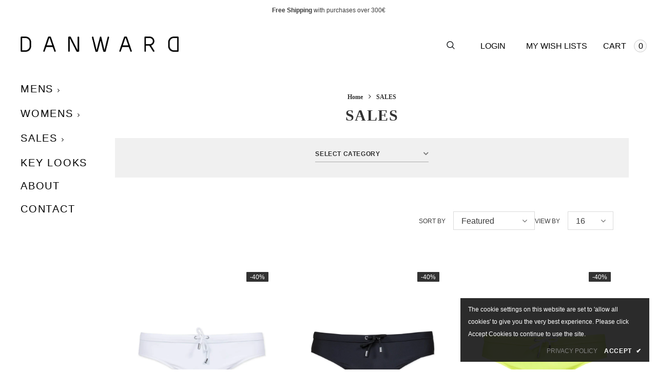

--- FILE ---
content_type: text/html; charset=utf-8
request_url: https://danwardwear.com/collections/sales
body_size: 38449
content:
<!doctype html>
<!--[if lt IE 7]><html class="no-js lt-ie9 lt-ie8 lt-ie7" lang="en"> <![endif]-->
<!--[if IE 7]><html class="no-js lt-ie9 lt-ie8" lang="en"> <![endif]-->
<!--[if IE 8]><html class="no-js lt-ie9" lang="en"> <![endif]-->
<!--[if IE 9 ]><html class="ie9 no-js"> <![endif]-->
<!--[if (gt IE 9)|!(IE)]><!--> <html class="no-js"> <!--<![endif]-->

<head>

  <!-- Google tag (gtag.js) -->
<script async src="https://www.googletagmanager.com/gtag/js?id=G-C5RW5KHEGP"></script>
<script>
  window.dataLayer = window.dataLayer || [];
  function gtag(){dataLayer.push(arguments);}
  gtag('js', new Date());

  gtag('config', 'G-C5RW5KHEGP');
</script>

  <!-- Basic page needs ================================================== -->
  <meta charset="utf-8">
  <meta http-equiv="X-UA-Compatible" content="IE=edge,chrome=1">
	
  <!--  &ndash; DANWARD -->
  <!-- Title and description ================================================== -->
  <title>
  SALES - DanWard
  </title>

  

  <!-- Product meta ================================================== -->
  


  <meta property="og:type" content="website">
  <meta property="og:title" content="SALES">
  



  <meta property="og:url" content="https://danwardwear.com/collections/sales">
  <meta property="og:site_name" content="DANWARD">
  <!-- /snippets/twitter-card.liquid -->









  <!-- Helpers ================================================== -->
  <link rel="canonical" href="https://danwardwear.com/collections/sales">
  <meta name="viewport" content="width=device-width, initial-scale=1, maximum-scale=1, user-scalable=0, minimal-ui">
  
  <!-- Favicon -->
  
 
   <!-- fonts -->
  
  
  <!-- Styles -->
  <link href="//danwardwear.com/cdn/shop/t/14/assets/vendor.min.css?v=100472052405884710241678895669" rel="stylesheet" type="text/css" media="all" />
<link href="//danwardwear.com/cdn/shop/t/14/assets/theme-styles.scss.css?v=19596657888875778141762849730" rel="stylesheet" type="text/css" media="all" />
<link href="//danwardwear.com/cdn/shop/t/14/assets/theme-styles-responsive.scss.css?v=57285230751546100901679504048" rel="stylesheet" type="text/css" media="all" />
<link href="//danwardwear.com/cdn/shop/t/14/assets/styles.css?v=172341872106857432331678895669" rel="stylesheet" type="text/css" media="all" />
  <link href="//danwardwear.com/cdn/shop/t/14/assets/custom-style.css?v=120822165344514071871742201041" rel="stylesheet" type="text/css" media="all" /> <!-- my css -->
  
   <!-- Scripts -->
  <script src="//danwardwear.com/cdn/shop/t/14/assets/jquery.min.js?v=74721525869110791951679504052" type="text/javascript"></script>
<script src="//danwardwear.com/cdn/shop/t/14/assets/jquery-cookie.min.js?v=72365755745404048181678895669" type="text/javascript"></script>
<script src="//danwardwear.com/cdn/shop/t/14/assets/lazysizes.min.js?v=84414966064882348651678895669" type="text/javascript"></script>

<script>
  	window.lazySizesConfig = window.lazySizesConfig || {};
    lazySizesConfig.loadMode = 1;
    window.lazySizesConfig.init = false;
    lazySizes.init();
  
    window.ajax_cart = "upsell";
    window.money_format = "€{{amount_with_comma_separator}}";//"€{{amount_with_comma_separator}} EUR";
    window.shop_currency = "EUR";
    window.show_multiple_currencies = false;
    window.use_color_swatch = true;
    window.color_swatch_style = "variant";
    window.enable_sidebar_multiple_choice = true;
    window.file_url = "//danwardwear.com/cdn/shop/files/?v=7730";
    window.asset_url = "";
    window.router = "";
    window.swatch_recently = "color";
    
    window.inventory_text = {
        in_stock: "In stock",
        many_in_stock: "Many in stock",
        out_of_stock: "Out of stock",
        add_to_cart: "Add to Cart",
        add_all_to_cart: "Add all to Cart",
        sold_out: "Sold Out",
        select_options : "Select options",
        unavailable: "Unavailable",
        no_more_product: "No more product",
        show_options: "Show Variants",
        hide_options: "Hide Variants",
        adding : "Adding",
        thank_you : "Thank You",
        add_more : "Add More",
        cart_feedback : "Added",
        add_wishlist : "Add to Wish List",
        remove_wishlist : "Remove Wish List",
        previous: "Prev",
        next: "Next",
      	pre_order : "Pre Order",
    };
    window.multi_lang = false;
    window.infinity_scroll_feature = true;
    window.newsletter_popup = false;
    window.show_free_shipping_start_from = true;
    window.free_shipping_start_from = 30000;
    
</script>

  <!-- Header hook for plugins ================================ -->
  <script>window.performance && window.performance.mark && window.performance.mark('shopify.content_for_header.start');</script><meta name="facebook-domain-verification" content="0zzvwp4ka29nz490y1hdmtarcjxpxc">
<meta id="shopify-digital-wallet" name="shopify-digital-wallet" content="/27391393894/digital_wallets/dialog">
<meta name="shopify-checkout-api-token" content="4d157272ec7eecc449344d98db78958f">
<meta id="in-context-paypal-metadata" data-shop-id="27391393894" data-venmo-supported="false" data-environment="production" data-locale="en_US" data-paypal-v4="true" data-currency="EUR">
<link rel="alternate" type="application/atom+xml" title="Feed" href="/collections/sales.atom" />
<link rel="next" href="/collections/sales?page=2">
<link rel="alternate" type="application/json+oembed" href="https://danwardwear.com/collections/sales.oembed">
<script async="async" src="/checkouts/internal/preloads.js?locale=en-IT"></script>
<link rel="preconnect" href="https://shop.app" crossorigin="anonymous">
<script async="async" src="https://shop.app/checkouts/internal/preloads.js?locale=en-IT&shop_id=27391393894" crossorigin="anonymous"></script>
<script id="apple-pay-shop-capabilities" type="application/json">{"shopId":27391393894,"countryCode":"IT","currencyCode":"EUR","merchantCapabilities":["supports3DS"],"merchantId":"gid:\/\/shopify\/Shop\/27391393894","merchantName":"DANWARD","requiredBillingContactFields":["postalAddress","email","phone"],"requiredShippingContactFields":["postalAddress","email","phone"],"shippingType":"shipping","supportedNetworks":["visa","maestro","masterCard","amex"],"total":{"type":"pending","label":"DANWARD","amount":"1.00"},"shopifyPaymentsEnabled":true,"supportsSubscriptions":true}</script>
<script id="shopify-features" type="application/json">{"accessToken":"4d157272ec7eecc449344d98db78958f","betas":["rich-media-storefront-analytics"],"domain":"danwardwear.com","predictiveSearch":true,"shopId":27391393894,"locale":"en"}</script>
<script>var Shopify = Shopify || {};
Shopify.shop = "dan-ward-wear.myshopify.com";
Shopify.locale = "en";
Shopify.currency = {"active":"EUR","rate":"1.0"};
Shopify.country = "IT";
Shopify.theme = {"name":"Ella-3.0.0-sizecharts [Live]","id":145937727825,"schema_name":"Ella","schema_version":"3.0.0","theme_store_id":null,"role":"main"};
Shopify.theme.handle = "null";
Shopify.theme.style = {"id":null,"handle":null};
Shopify.cdnHost = "danwardwear.com/cdn";
Shopify.routes = Shopify.routes || {};
Shopify.routes.root = "/";</script>
<script type="module">!function(o){(o.Shopify=o.Shopify||{}).modules=!0}(window);</script>
<script>!function(o){function n(){var o=[];function n(){o.push(Array.prototype.slice.apply(arguments))}return n.q=o,n}var t=o.Shopify=o.Shopify||{};t.loadFeatures=n(),t.autoloadFeatures=n()}(window);</script>
<script>
  window.ShopifyPay = window.ShopifyPay || {};
  window.ShopifyPay.apiHost = "shop.app\/pay";
  window.ShopifyPay.redirectState = null;
</script>
<script id="shop-js-analytics" type="application/json">{"pageType":"collection"}</script>
<script defer="defer" async type="module" src="//danwardwear.com/cdn/shopifycloud/shop-js/modules/v2/client.init-shop-cart-sync_BT-GjEfc.en.esm.js"></script>
<script defer="defer" async type="module" src="//danwardwear.com/cdn/shopifycloud/shop-js/modules/v2/chunk.common_D58fp_Oc.esm.js"></script>
<script defer="defer" async type="module" src="//danwardwear.com/cdn/shopifycloud/shop-js/modules/v2/chunk.modal_xMitdFEc.esm.js"></script>
<script type="module">
  await import("//danwardwear.com/cdn/shopifycloud/shop-js/modules/v2/client.init-shop-cart-sync_BT-GjEfc.en.esm.js");
await import("//danwardwear.com/cdn/shopifycloud/shop-js/modules/v2/chunk.common_D58fp_Oc.esm.js");
await import("//danwardwear.com/cdn/shopifycloud/shop-js/modules/v2/chunk.modal_xMitdFEc.esm.js");

  window.Shopify.SignInWithShop?.initShopCartSync?.({"fedCMEnabled":true,"windoidEnabled":true});

</script>
<script>
  window.Shopify = window.Shopify || {};
  if (!window.Shopify.featureAssets) window.Shopify.featureAssets = {};
  window.Shopify.featureAssets['shop-js'] = {"shop-cart-sync":["modules/v2/client.shop-cart-sync_DZOKe7Ll.en.esm.js","modules/v2/chunk.common_D58fp_Oc.esm.js","modules/v2/chunk.modal_xMitdFEc.esm.js"],"init-fed-cm":["modules/v2/client.init-fed-cm_B6oLuCjv.en.esm.js","modules/v2/chunk.common_D58fp_Oc.esm.js","modules/v2/chunk.modal_xMitdFEc.esm.js"],"shop-cash-offers":["modules/v2/client.shop-cash-offers_D2sdYoxE.en.esm.js","modules/v2/chunk.common_D58fp_Oc.esm.js","modules/v2/chunk.modal_xMitdFEc.esm.js"],"shop-login-button":["modules/v2/client.shop-login-button_QeVjl5Y3.en.esm.js","modules/v2/chunk.common_D58fp_Oc.esm.js","modules/v2/chunk.modal_xMitdFEc.esm.js"],"pay-button":["modules/v2/client.pay-button_DXTOsIq6.en.esm.js","modules/v2/chunk.common_D58fp_Oc.esm.js","modules/v2/chunk.modal_xMitdFEc.esm.js"],"shop-button":["modules/v2/client.shop-button_DQZHx9pm.en.esm.js","modules/v2/chunk.common_D58fp_Oc.esm.js","modules/v2/chunk.modal_xMitdFEc.esm.js"],"avatar":["modules/v2/client.avatar_BTnouDA3.en.esm.js"],"init-windoid":["modules/v2/client.init-windoid_CR1B-cfM.en.esm.js","modules/v2/chunk.common_D58fp_Oc.esm.js","modules/v2/chunk.modal_xMitdFEc.esm.js"],"init-shop-for-new-customer-accounts":["modules/v2/client.init-shop-for-new-customer-accounts_C_vY_xzh.en.esm.js","modules/v2/client.shop-login-button_QeVjl5Y3.en.esm.js","modules/v2/chunk.common_D58fp_Oc.esm.js","modules/v2/chunk.modal_xMitdFEc.esm.js"],"init-shop-email-lookup-coordinator":["modules/v2/client.init-shop-email-lookup-coordinator_BI7n9ZSv.en.esm.js","modules/v2/chunk.common_D58fp_Oc.esm.js","modules/v2/chunk.modal_xMitdFEc.esm.js"],"init-shop-cart-sync":["modules/v2/client.init-shop-cart-sync_BT-GjEfc.en.esm.js","modules/v2/chunk.common_D58fp_Oc.esm.js","modules/v2/chunk.modal_xMitdFEc.esm.js"],"shop-toast-manager":["modules/v2/client.shop-toast-manager_DiYdP3xc.en.esm.js","modules/v2/chunk.common_D58fp_Oc.esm.js","modules/v2/chunk.modal_xMitdFEc.esm.js"],"init-customer-accounts":["modules/v2/client.init-customer-accounts_D9ZNqS-Q.en.esm.js","modules/v2/client.shop-login-button_QeVjl5Y3.en.esm.js","modules/v2/chunk.common_D58fp_Oc.esm.js","modules/v2/chunk.modal_xMitdFEc.esm.js"],"init-customer-accounts-sign-up":["modules/v2/client.init-customer-accounts-sign-up_iGw4briv.en.esm.js","modules/v2/client.shop-login-button_QeVjl5Y3.en.esm.js","modules/v2/chunk.common_D58fp_Oc.esm.js","modules/v2/chunk.modal_xMitdFEc.esm.js"],"shop-follow-button":["modules/v2/client.shop-follow-button_CqMgW2wH.en.esm.js","modules/v2/chunk.common_D58fp_Oc.esm.js","modules/v2/chunk.modal_xMitdFEc.esm.js"],"checkout-modal":["modules/v2/client.checkout-modal_xHeaAweL.en.esm.js","modules/v2/chunk.common_D58fp_Oc.esm.js","modules/v2/chunk.modal_xMitdFEc.esm.js"],"shop-login":["modules/v2/client.shop-login_D91U-Q7h.en.esm.js","modules/v2/chunk.common_D58fp_Oc.esm.js","modules/v2/chunk.modal_xMitdFEc.esm.js"],"lead-capture":["modules/v2/client.lead-capture_BJmE1dJe.en.esm.js","modules/v2/chunk.common_D58fp_Oc.esm.js","modules/v2/chunk.modal_xMitdFEc.esm.js"],"payment-terms":["modules/v2/client.payment-terms_Ci9AEqFq.en.esm.js","modules/v2/chunk.common_D58fp_Oc.esm.js","modules/v2/chunk.modal_xMitdFEc.esm.js"]};
</script>
<script>(function() {
  var isLoaded = false;
  function asyncLoad() {
    if (isLoaded) return;
    isLoaded = true;
    var urls = ["https:\/\/cdn.nfcube.com\/instafeed-bb2ee927e94e05a0f609183cbedb1bee.js?shop=dan-ward-wear.myshopify.com"];
    for (var i = 0; i < urls.length; i++) {
      var s = document.createElement('script');
      s.type = 'text/javascript';
      s.async = true;
      s.src = urls[i];
      var x = document.getElementsByTagName('script')[0];
      x.parentNode.insertBefore(s, x);
    }
  };
  if(window.attachEvent) {
    window.attachEvent('onload', asyncLoad);
  } else {
    window.addEventListener('load', asyncLoad, false);
  }
})();</script>
<script id="__st">var __st={"a":27391393894,"offset":3600,"reqid":"2409ffdb-5141-43fa-bb94-0fa6a5aacd0b-1769040461","pageurl":"danwardwear.com\/collections\/sales","u":"941e77863320","p":"collection","rtyp":"collection","rid":162580627558};</script>
<script>window.ShopifyPaypalV4VisibilityTracking = true;</script>
<script id="captcha-bootstrap">!function(){'use strict';const t='contact',e='account',n='new_comment',o=[[t,t],['blogs',n],['comments',n],[t,'customer']],c=[[e,'customer_login'],[e,'guest_login'],[e,'recover_customer_password'],[e,'create_customer']],r=t=>t.map((([t,e])=>`form[action*='/${t}']:not([data-nocaptcha='true']) input[name='form_type'][value='${e}']`)).join(','),a=t=>()=>t?[...document.querySelectorAll(t)].map((t=>t.form)):[];function s(){const t=[...o],e=r(t);return a(e)}const i='password',u='form_key',d=['recaptcha-v3-token','g-recaptcha-response','h-captcha-response',i],f=()=>{try{return window.sessionStorage}catch{return}},m='__shopify_v',_=t=>t.elements[u];function p(t,e,n=!1){try{const o=window.sessionStorage,c=JSON.parse(o.getItem(e)),{data:r}=function(t){const{data:e,action:n}=t;return t[m]||n?{data:e,action:n}:{data:t,action:n}}(c);for(const[e,n]of Object.entries(r))t.elements[e]&&(t.elements[e].value=n);n&&o.removeItem(e)}catch(o){console.error('form repopulation failed',{error:o})}}const l='form_type',E='cptcha';function T(t){t.dataset[E]=!0}const w=window,h=w.document,L='Shopify',v='ce_forms',y='captcha';let A=!1;((t,e)=>{const n=(g='f06e6c50-85a8-45c8-87d0-21a2b65856fe',I='https://cdn.shopify.com/shopifycloud/storefront-forms-hcaptcha/ce_storefront_forms_captcha_hcaptcha.v1.5.2.iife.js',D={infoText:'Protected by hCaptcha',privacyText:'Privacy',termsText:'Terms'},(t,e,n)=>{const o=w[L][v],c=o.bindForm;if(c)return c(t,g,e,D).then(n);var r;o.q.push([[t,g,e,D],n]),r=I,A||(h.body.append(Object.assign(h.createElement('script'),{id:'captcha-provider',async:!0,src:r})),A=!0)});var g,I,D;w[L]=w[L]||{},w[L][v]=w[L][v]||{},w[L][v].q=[],w[L][y]=w[L][y]||{},w[L][y].protect=function(t,e){n(t,void 0,e),T(t)},Object.freeze(w[L][y]),function(t,e,n,w,h,L){const[v,y,A,g]=function(t,e,n){const i=e?o:[],u=t?c:[],d=[...i,...u],f=r(d),m=r(i),_=r(d.filter((([t,e])=>n.includes(e))));return[a(f),a(m),a(_),s()]}(w,h,L),I=t=>{const e=t.target;return e instanceof HTMLFormElement?e:e&&e.form},D=t=>v().includes(t);t.addEventListener('submit',(t=>{const e=I(t);if(!e)return;const n=D(e)&&!e.dataset.hcaptchaBound&&!e.dataset.recaptchaBound,o=_(e),c=g().includes(e)&&(!o||!o.value);(n||c)&&t.preventDefault(),c&&!n&&(function(t){try{if(!f())return;!function(t){const e=f();if(!e)return;const n=_(t);if(!n)return;const o=n.value;o&&e.removeItem(o)}(t);const e=Array.from(Array(32),(()=>Math.random().toString(36)[2])).join('');!function(t,e){_(t)||t.append(Object.assign(document.createElement('input'),{type:'hidden',name:u})),t.elements[u].value=e}(t,e),function(t,e){const n=f();if(!n)return;const o=[...t.querySelectorAll(`input[type='${i}']`)].map((({name:t})=>t)),c=[...d,...o],r={};for(const[a,s]of new FormData(t).entries())c.includes(a)||(r[a]=s);n.setItem(e,JSON.stringify({[m]:1,action:t.action,data:r}))}(t,e)}catch(e){console.error('failed to persist form',e)}}(e),e.submit())}));const S=(t,e)=>{t&&!t.dataset[E]&&(n(t,e.some((e=>e===t))),T(t))};for(const o of['focusin','change'])t.addEventListener(o,(t=>{const e=I(t);D(e)&&S(e,y())}));const B=e.get('form_key'),M=e.get(l),P=B&&M;t.addEventListener('DOMContentLoaded',(()=>{const t=y();if(P)for(const e of t)e.elements[l].value===M&&p(e,B);[...new Set([...A(),...v().filter((t=>'true'===t.dataset.shopifyCaptcha))])].forEach((e=>S(e,t)))}))}(h,new URLSearchParams(w.location.search),n,t,e,['guest_login'])})(!0,!0)}();</script>
<script integrity="sha256-4kQ18oKyAcykRKYeNunJcIwy7WH5gtpwJnB7kiuLZ1E=" data-source-attribution="shopify.loadfeatures" defer="defer" src="//danwardwear.com/cdn/shopifycloud/storefront/assets/storefront/load_feature-a0a9edcb.js" crossorigin="anonymous"></script>
<script crossorigin="anonymous" defer="defer" src="//danwardwear.com/cdn/shopifycloud/storefront/assets/shopify_pay/storefront-65b4c6d7.js?v=20250812"></script>
<script data-source-attribution="shopify.dynamic_checkout.dynamic.init">var Shopify=Shopify||{};Shopify.PaymentButton=Shopify.PaymentButton||{isStorefrontPortableWallets:!0,init:function(){window.Shopify.PaymentButton.init=function(){};var t=document.createElement("script");t.src="https://danwardwear.com/cdn/shopifycloud/portable-wallets/latest/portable-wallets.en.js",t.type="module",document.head.appendChild(t)}};
</script>
<script data-source-attribution="shopify.dynamic_checkout.buyer_consent">
  function portableWalletsHideBuyerConsent(e){var t=document.getElementById("shopify-buyer-consent"),n=document.getElementById("shopify-subscription-policy-button");t&&n&&(t.classList.add("hidden"),t.setAttribute("aria-hidden","true"),n.removeEventListener("click",e))}function portableWalletsShowBuyerConsent(e){var t=document.getElementById("shopify-buyer-consent"),n=document.getElementById("shopify-subscription-policy-button");t&&n&&(t.classList.remove("hidden"),t.removeAttribute("aria-hidden"),n.addEventListener("click",e))}window.Shopify?.PaymentButton&&(window.Shopify.PaymentButton.hideBuyerConsent=portableWalletsHideBuyerConsent,window.Shopify.PaymentButton.showBuyerConsent=portableWalletsShowBuyerConsent);
</script>
<script data-source-attribution="shopify.dynamic_checkout.cart.bootstrap">document.addEventListener("DOMContentLoaded",(function(){function t(){return document.querySelector("shopify-accelerated-checkout-cart, shopify-accelerated-checkout")}if(t())Shopify.PaymentButton.init();else{new MutationObserver((function(e,n){t()&&(Shopify.PaymentButton.init(),n.disconnect())})).observe(document.body,{childList:!0,subtree:!0})}}));
</script>
<script id='scb4127' type='text/javascript' async='' src='https://danwardwear.com/cdn/shopifycloud/privacy-banner/storefront-banner.js'></script><link id="shopify-accelerated-checkout-styles" rel="stylesheet" media="screen" href="https://danwardwear.com/cdn/shopifycloud/portable-wallets/latest/accelerated-checkout-backwards-compat.css" crossorigin="anonymous">
<style id="shopify-accelerated-checkout-cart">
        #shopify-buyer-consent {
  margin-top: 1em;
  display: inline-block;
  width: 100%;
}

#shopify-buyer-consent.hidden {
  display: none;
}

#shopify-subscription-policy-button {
  background: none;
  border: none;
  padding: 0;
  text-decoration: underline;
  font-size: inherit;
  cursor: pointer;
}

#shopify-subscription-policy-button::before {
  box-shadow: none;
}

      </style>

<script>window.performance && window.performance.mark && window.performance.mark('shopify.content_for_header.end');</script>

  <!--[if lt IE 9]>
  <script src="//html5shiv.googlecode.com/svn/trunk/html5.js" type="text/javascript"></script>
  <![endif]-->

  
  
  

  <script>

    Shopify.productOptionsMap = {};
    Shopify.quickViewOptionsMap = {};

    Shopify.updateOptionsInSelector = function(selectorIndex, wrapperSlt) {
        Shopify.optionsMap = wrapperSlt === '.product' ? Shopify.productOptionsMap : Shopify.quickViewOptionsMap;

        switch (selectorIndex) {
            case 0:
                var key = 'root';
                var selector = $(wrapperSlt + ' .single-option-selector:eq(0)');
                break;
            case 1:
                var key = $(wrapperSlt + ' .single-option-selector:eq(0)').val();
                var selector = $(wrapperSlt + ' .single-option-selector:eq(1)');
                break;
            case 2:
                var key = $(wrapperSlt + ' .single-option-selector:eq(0)').val();
                key += ' / ' + $(wrapperSlt + ' .single-option-selector:eq(1)').val();
                var selector = $(wrapperSlt + ' .single-option-selector:eq(2)');
        }

        var initialValue = selector.val();

        selector.empty();

        var availableOptions = Shopify.optionsMap[key];

        if (availableOptions && availableOptions.length) {
            for (var i = 0; i < availableOptions.length; i++) {
                var option = availableOptions[i];

                var newOption = $('<option></option>').val(option).html(option);

                selector.append(newOption);
            }

            $(wrapperSlt + ' .swatch[data-option-index="' + selectorIndex + '"] .swatch-element').each(function() {
                if ($.inArray($(this).attr('data-value'), availableOptions) !== -1) {
                    $(this).removeClass('soldout').find(':radio').removeAttr('disabled', 'disabled').removeAttr('checked');
                }
                else {
                    $(this).addClass('soldout').find(':radio').removeAttr('checked').attr('disabled', 'disabled');
                }
            });

            if ($.inArray(initialValue, availableOptions) !== -1) {
                selector.val(initialValue);
            }

            selector.trigger('change');
        };
    };

    Shopify.linkOptionSelectors = function(product, wrapperSlt) {
        // Building our mapping object.
        Shopify.optionsMap = wrapperSlt === '.product' ? Shopify.productOptionsMap : Shopify.quickViewOptionsMap;

        for (var i = 0; i < product.variants.length; i++) {
            var variant = product.variants[i];

            if (variant.available) {
                // Gathering values for the 1st drop-down.
                Shopify.optionsMap['root'] = Shopify.optionsMap['root'] || [];

                Shopify.optionsMap['root'].push(variant.option1);
                Shopify.optionsMap['root'] = Shopify.uniq(Shopify.optionsMap['root']);

                // Gathering values for the 2nd drop-down.
                if (product.options.length > 1) {
                var key = variant.option1;
                    Shopify.optionsMap[key] = Shopify.optionsMap[key] || [];
                    Shopify.optionsMap[key].push(variant.option2);
                    Shopify.optionsMap[key] = Shopify.uniq(Shopify.optionsMap[key]);
                }

                // Gathering values for the 3rd drop-down.
                if (product.options.length === 3) {
                    var key = variant.option1 + ' / ' + variant.option2;
                    Shopify.optionsMap[key] = Shopify.optionsMap[key] || [];
                    Shopify.optionsMap[key].push(variant.option3);
                    Shopify.optionsMap[key] = Shopify.uniq(Shopify.optionsMap[key]);
                }
            }
        };

        // Update options right away.
        Shopify.updateOptionsInSelector(0, wrapperSlt);

        if (product.options.length > 1) Shopify.updateOptionsInSelector(1, wrapperSlt);
        if (product.options.length === 3) Shopify.updateOptionsInSelector(2, wrapperSlt);

        // When there is an update in the first dropdown.
        $(wrapperSlt + " .single-option-selector:eq(0)").change(function() {
            Shopify.updateOptionsInSelector(1, wrapperSlt);
            if (product.options.length === 3) Shopify.updateOptionsInSelector(2, wrapperSlt);
            return true;
        });

        // When there is an update in the second dropdown.
        $(wrapperSlt + " .single-option-selector:eq(1)").change(function() {
            if (product.options.length === 3) Shopify.updateOptionsInSelector(2, wrapperSlt);
            return true;
        });
    };
</script>

  <script src="https://modapps.com.au/geolocationredirect/assets/geo/dan-ward-wear.myshopify.com/main_geo.js" type="text/javascript"></script>  
<script>
var safariBrowserCompatibility = false;
var sessionStCall = false;
var ajaxLinkUrl = 'https://modapps.com.au/geolocationredirect/assets/geo/dan-ward-wear.myshopify.com/geolocationredirect.js';
 if(typeof(Storage) !== 'undefined') {
       try {
                localStorage.setItem('lStorageBrowserCheck', 1);
                localStorage.removeItem('lStorageBrowserCheck');
                safariBrowserCompatibility = true;
            } 
            catch (e) {
                Storage.prototype._setItem = Storage.prototype.setItem;
                Storage.prototype.setItem = function () { };
                safariBrowserCompatibility = false;
                console.log('Sorry, your browser does not support web storage...');
            }
            if (safariBrowserCompatibility) {
                if (window.sessionStorage.geoJsCodeTxt) {
                    sessionStCall = true;
                } else {
                    sessionStCall = false;
                }
            }
    } else {
            safariBrowserCompatibility = false;
            sessionStCall = false;
            console.log('Sorry, your browser does not support web storage...');
        }
if(sessionStCall){
          var s = document.createElement('script');
        s.type = 'text/javascript';
        try{
          s.appendChild(document.CreateTextNode(window.sessionStorage.geoJsCodeTxt));
          document.getElementsByTagName('head')[0].appendChild(s);
          
        }
        catch (e) {
          s.text = window.sessionStorage.geoJsCodeTxt;
          document.getElementsByTagName('head')[0].appendChild(s);
          
        }
  }
else {
modBarjquery.ajax({
          type: 'GET',
          data: { urlajaxpath : ajaxLinkUrl },  
          dataType: 'text', 
          async: false,
          url: 'https://modapps.com.au/geolocationredirect/getfilecs.php',
          timeout: 7000,   
          success: function (data) {           
            var tempScriptTxt = '';
                    if (safariBrowserCompatibility) {
                        window.sessionStorage.geoJsCodeTxt = data;
                        tempScriptTxt = window.sessionStorage.geoJsCodeTxt;
                    }  
                    else {
                      tempScriptTxt = data;
                      //alert(tempScriptTxt);
                    }                  
                    var s = document.createElement('script');
                    s.type = 'text/javascript';
                    try {
                        s.appendChild(document.CreateTextNode(tempScriptTxt));
                        document.getElementsByTagName('head')[0].appendChild(s);

                    }
                    catch (e) {
                        s.text = tempScriptTxt;
                        document.getElementsByTagName('head')[0].appendChild(s);

                    } }, 
          error: function (data) 
            { console.log('Cannot load service from server'); }
    });
}
</script> 
  
    
    <script>(function(w,d,s,l,i){w[l]=w[l]||[];w[l].push({'gtm.start':
    new Date().getTime(),event:'gtm.js'});var f=d.getElementsByTagName(s)[0],
    j=d.createElement(s),dl=l!='dataLayer'?'&l='+l:'';j.async=true;j.src=
    'https://www.googletagmanager.com/gtm.js?id='+i+dl;f.parentNode.insertBefore(j,f);
    })(window,document,'script','dataLayer','GTM-5MT366B');</script>    

<meta name="facebook-domain-verification" content="1p6s50e3tiong2xuetwthfsoq04px7" />
  
  <!-- BEGIN app block: shopify://apps/conversion/blocks/seona_by_styleai/c2fdd8a2-5abf-48be-ab7f-5378cb014677 --><script src="https://p.usestyle.ai" defer></script>

<!-- END app block --><!-- BEGIN app block: shopify://apps/klaviyo-email-marketing-sms/blocks/klaviyo-onsite-embed/2632fe16-c075-4321-a88b-50b567f42507 -->












  <script async src="https://static.klaviyo.com/onsite/js/VcptaJ/klaviyo.js?company_id=VcptaJ"></script>
  <script>!function(){if(!window.klaviyo){window._klOnsite=window._klOnsite||[];try{window.klaviyo=new Proxy({},{get:function(n,i){return"push"===i?function(){var n;(n=window._klOnsite).push.apply(n,arguments)}:function(){for(var n=arguments.length,o=new Array(n),w=0;w<n;w++)o[w]=arguments[w];var t="function"==typeof o[o.length-1]?o.pop():void 0,e=new Promise((function(n){window._klOnsite.push([i].concat(o,[function(i){t&&t(i),n(i)}]))}));return e}}})}catch(n){window.klaviyo=window.klaviyo||[],window.klaviyo.push=function(){var n;(n=window._klOnsite).push.apply(n,arguments)}}}}();</script>

  




  <script>
    window.klaviyoReviewsProductDesignMode = false
  </script>







<!-- END app block --><meta property="og:image" content="https://cdn.shopify.com/s/files/1/0273/9139/3894/files/logo_Danward.png?height=628&pad_color=ffffff&v=1613602290&width=1200" />
<meta property="og:image:secure_url" content="https://cdn.shopify.com/s/files/1/0273/9139/3894/files/logo_Danward.png?height=628&pad_color=ffffff&v=1613602290&width=1200" />
<meta property="og:image:width" content="1200" />
<meta property="og:image:height" content="628" />
<link href="https://monorail-edge.shopifysvc.com" rel="dns-prefetch">
<script>(function(){if ("sendBeacon" in navigator && "performance" in window) {try {var session_token_from_headers = performance.getEntriesByType('navigation')[0].serverTiming.find(x => x.name == '_s').description;} catch {var session_token_from_headers = undefined;}var session_cookie_matches = document.cookie.match(/_shopify_s=([^;]*)/);var session_token_from_cookie = session_cookie_matches && session_cookie_matches.length === 2 ? session_cookie_matches[1] : "";var session_token = session_token_from_headers || session_token_from_cookie || "";function handle_abandonment_event(e) {var entries = performance.getEntries().filter(function(entry) {return /monorail-edge.shopifysvc.com/.test(entry.name);});if (!window.abandonment_tracked && entries.length === 0) {window.abandonment_tracked = true;var currentMs = Date.now();var navigation_start = performance.timing.navigationStart;var payload = {shop_id: 27391393894,url: window.location.href,navigation_start,duration: currentMs - navigation_start,session_token,page_type: "collection"};window.navigator.sendBeacon("https://monorail-edge.shopifysvc.com/v1/produce", JSON.stringify({schema_id: "online_store_buyer_site_abandonment/1.1",payload: payload,metadata: {event_created_at_ms: currentMs,event_sent_at_ms: currentMs}}));}}window.addEventListener('pagehide', handle_abandonment_event);}}());</script>
<script id="web-pixels-manager-setup">(function e(e,d,r,n,o){if(void 0===o&&(o={}),!Boolean(null===(a=null===(i=window.Shopify)||void 0===i?void 0:i.analytics)||void 0===a?void 0:a.replayQueue)){var i,a;window.Shopify=window.Shopify||{};var t=window.Shopify;t.analytics=t.analytics||{};var s=t.analytics;s.replayQueue=[],s.publish=function(e,d,r){return s.replayQueue.push([e,d,r]),!0};try{self.performance.mark("wpm:start")}catch(e){}var l=function(){var e={modern:/Edge?\/(1{2}[4-9]|1[2-9]\d|[2-9]\d{2}|\d{4,})\.\d+(\.\d+|)|Firefox\/(1{2}[4-9]|1[2-9]\d|[2-9]\d{2}|\d{4,})\.\d+(\.\d+|)|Chrom(ium|e)\/(9{2}|\d{3,})\.\d+(\.\d+|)|(Maci|X1{2}).+ Version\/(15\.\d+|(1[6-9]|[2-9]\d|\d{3,})\.\d+)([,.]\d+|)( \(\w+\)|)( Mobile\/\w+|) Safari\/|Chrome.+OPR\/(9{2}|\d{3,})\.\d+\.\d+|(CPU[ +]OS|iPhone[ +]OS|CPU[ +]iPhone|CPU IPhone OS|CPU iPad OS)[ +]+(15[._]\d+|(1[6-9]|[2-9]\d|\d{3,})[._]\d+)([._]\d+|)|Android:?[ /-](13[3-9]|1[4-9]\d|[2-9]\d{2}|\d{4,})(\.\d+|)(\.\d+|)|Android.+Firefox\/(13[5-9]|1[4-9]\d|[2-9]\d{2}|\d{4,})\.\d+(\.\d+|)|Android.+Chrom(ium|e)\/(13[3-9]|1[4-9]\d|[2-9]\d{2}|\d{4,})\.\d+(\.\d+|)|SamsungBrowser\/([2-9]\d|\d{3,})\.\d+/,legacy:/Edge?\/(1[6-9]|[2-9]\d|\d{3,})\.\d+(\.\d+|)|Firefox\/(5[4-9]|[6-9]\d|\d{3,})\.\d+(\.\d+|)|Chrom(ium|e)\/(5[1-9]|[6-9]\d|\d{3,})\.\d+(\.\d+|)([\d.]+$|.*Safari\/(?![\d.]+ Edge\/[\d.]+$))|(Maci|X1{2}).+ Version\/(10\.\d+|(1[1-9]|[2-9]\d|\d{3,})\.\d+)([,.]\d+|)( \(\w+\)|)( Mobile\/\w+|) Safari\/|Chrome.+OPR\/(3[89]|[4-9]\d|\d{3,})\.\d+\.\d+|(CPU[ +]OS|iPhone[ +]OS|CPU[ +]iPhone|CPU IPhone OS|CPU iPad OS)[ +]+(10[._]\d+|(1[1-9]|[2-9]\d|\d{3,})[._]\d+)([._]\d+|)|Android:?[ /-](13[3-9]|1[4-9]\d|[2-9]\d{2}|\d{4,})(\.\d+|)(\.\d+|)|Mobile Safari.+OPR\/([89]\d|\d{3,})\.\d+\.\d+|Android.+Firefox\/(13[5-9]|1[4-9]\d|[2-9]\d{2}|\d{4,})\.\d+(\.\d+|)|Android.+Chrom(ium|e)\/(13[3-9]|1[4-9]\d|[2-9]\d{2}|\d{4,})\.\d+(\.\d+|)|Android.+(UC? ?Browser|UCWEB|U3)[ /]?(15\.([5-9]|\d{2,})|(1[6-9]|[2-9]\d|\d{3,})\.\d+)\.\d+|SamsungBrowser\/(5\.\d+|([6-9]|\d{2,})\.\d+)|Android.+MQ{2}Browser\/(14(\.(9|\d{2,})|)|(1[5-9]|[2-9]\d|\d{3,})(\.\d+|))(\.\d+|)|K[Aa][Ii]OS\/(3\.\d+|([4-9]|\d{2,})\.\d+)(\.\d+|)/},d=e.modern,r=e.legacy,n=navigator.userAgent;return n.match(d)?"modern":n.match(r)?"legacy":"unknown"}(),u="modern"===l?"modern":"legacy",c=(null!=n?n:{modern:"",legacy:""})[u],f=function(e){return[e.baseUrl,"/wpm","/b",e.hashVersion,"modern"===e.buildTarget?"m":"l",".js"].join("")}({baseUrl:d,hashVersion:r,buildTarget:u}),m=function(e){var d=e.version,r=e.bundleTarget,n=e.surface,o=e.pageUrl,i=e.monorailEndpoint;return{emit:function(e){var a=e.status,t=e.errorMsg,s=(new Date).getTime(),l=JSON.stringify({metadata:{event_sent_at_ms:s},events:[{schema_id:"web_pixels_manager_load/3.1",payload:{version:d,bundle_target:r,page_url:o,status:a,surface:n,error_msg:t},metadata:{event_created_at_ms:s}}]});if(!i)return console&&console.warn&&console.warn("[Web Pixels Manager] No Monorail endpoint provided, skipping logging."),!1;try{return self.navigator.sendBeacon.bind(self.navigator)(i,l)}catch(e){}var u=new XMLHttpRequest;try{return u.open("POST",i,!0),u.setRequestHeader("Content-Type","text/plain"),u.send(l),!0}catch(e){return console&&console.warn&&console.warn("[Web Pixels Manager] Got an unhandled error while logging to Monorail."),!1}}}}({version:r,bundleTarget:l,surface:e.surface,pageUrl:self.location.href,monorailEndpoint:e.monorailEndpoint});try{o.browserTarget=l,function(e){var d=e.src,r=e.async,n=void 0===r||r,o=e.onload,i=e.onerror,a=e.sri,t=e.scriptDataAttributes,s=void 0===t?{}:t,l=document.createElement("script"),u=document.querySelector("head"),c=document.querySelector("body");if(l.async=n,l.src=d,a&&(l.integrity=a,l.crossOrigin="anonymous"),s)for(var f in s)if(Object.prototype.hasOwnProperty.call(s,f))try{l.dataset[f]=s[f]}catch(e){}if(o&&l.addEventListener("load",o),i&&l.addEventListener("error",i),u)u.appendChild(l);else{if(!c)throw new Error("Did not find a head or body element to append the script");c.appendChild(l)}}({src:f,async:!0,onload:function(){if(!function(){var e,d;return Boolean(null===(d=null===(e=window.Shopify)||void 0===e?void 0:e.analytics)||void 0===d?void 0:d.initialized)}()){var d=window.webPixelsManager.init(e)||void 0;if(d){var r=window.Shopify.analytics;r.replayQueue.forEach((function(e){var r=e[0],n=e[1],o=e[2];d.publishCustomEvent(r,n,o)})),r.replayQueue=[],r.publish=d.publishCustomEvent,r.visitor=d.visitor,r.initialized=!0}}},onerror:function(){return m.emit({status:"failed",errorMsg:"".concat(f," has failed to load")})},sri:function(e){var d=/^sha384-[A-Za-z0-9+/=]+$/;return"string"==typeof e&&d.test(e)}(c)?c:"",scriptDataAttributes:o}),m.emit({status:"loading"})}catch(e){m.emit({status:"failed",errorMsg:(null==e?void 0:e.message)||"Unknown error"})}}})({shopId: 27391393894,storefrontBaseUrl: "https://danwardwear.com",extensionsBaseUrl: "https://extensions.shopifycdn.com/cdn/shopifycloud/web-pixels-manager",monorailEndpoint: "https://monorail-edge.shopifysvc.com/unstable/produce_batch",surface: "storefront-renderer",enabledBetaFlags: ["2dca8a86"],webPixelsConfigList: [{"id":"3866755409","configuration":"{\"accountID\":\"VcptaJ\",\"webPixelConfig\":\"eyJlbmFibGVBZGRlZFRvQ2FydEV2ZW50cyI6IHRydWV9\"}","eventPayloadVersion":"v1","runtimeContext":"STRICT","scriptVersion":"524f6c1ee37bacdca7657a665bdca589","type":"APP","apiClientId":123074,"privacyPurposes":["ANALYTICS","MARKETING"],"dataSharingAdjustments":{"protectedCustomerApprovalScopes":["read_customer_address","read_customer_email","read_customer_name","read_customer_personal_data","read_customer_phone"]}},{"id":"1016987985","configuration":"{\"config\":\"{\\\"pixel_id\\\":\\\"G-C5RW5KHEGP\\\",\\\"gtag_events\\\":[{\\\"type\\\":\\\"purchase\\\",\\\"action_label\\\":\\\"G-C5RW5KHEGP\\\"},{\\\"type\\\":\\\"page_view\\\",\\\"action_label\\\":\\\"G-C5RW5KHEGP\\\"},{\\\"type\\\":\\\"view_item\\\",\\\"action_label\\\":\\\"G-C5RW5KHEGP\\\"},{\\\"type\\\":\\\"search\\\",\\\"action_label\\\":\\\"G-C5RW5KHEGP\\\"},{\\\"type\\\":\\\"add_to_cart\\\",\\\"action_label\\\":\\\"G-C5RW5KHEGP\\\"},{\\\"type\\\":\\\"begin_checkout\\\",\\\"action_label\\\":\\\"G-C5RW5KHEGP\\\"},{\\\"type\\\":\\\"add_payment_info\\\",\\\"action_label\\\":\\\"G-C5RW5KHEGP\\\"}],\\\"enable_monitoring_mode\\\":false}\"}","eventPayloadVersion":"v1","runtimeContext":"OPEN","scriptVersion":"b2a88bafab3e21179ed38636efcd8a93","type":"APP","apiClientId":1780363,"privacyPurposes":[],"dataSharingAdjustments":{"protectedCustomerApprovalScopes":["read_customer_address","read_customer_email","read_customer_name","read_customer_personal_data","read_customer_phone"]}},{"id":"305660241","configuration":"{\"pixel_id\":\"604912658328047\",\"pixel_type\":\"facebook_pixel\",\"metaapp_system_user_token\":\"-\"}","eventPayloadVersion":"v1","runtimeContext":"OPEN","scriptVersion":"ca16bc87fe92b6042fbaa3acc2fbdaa6","type":"APP","apiClientId":2329312,"privacyPurposes":["ANALYTICS","MARKETING","SALE_OF_DATA"],"dataSharingAdjustments":{"protectedCustomerApprovalScopes":["read_customer_address","read_customer_email","read_customer_name","read_customer_personal_data","read_customer_phone"]}},{"id":"163709265","configuration":"{\"tagID\":\"2614389016864\"}","eventPayloadVersion":"v1","runtimeContext":"STRICT","scriptVersion":"18031546ee651571ed29edbe71a3550b","type":"APP","apiClientId":3009811,"privacyPurposes":["ANALYTICS","MARKETING","SALE_OF_DATA"],"dataSharingAdjustments":{"protectedCustomerApprovalScopes":["read_customer_address","read_customer_email","read_customer_name","read_customer_personal_data","read_customer_phone"]}},{"id":"shopify-app-pixel","configuration":"{}","eventPayloadVersion":"v1","runtimeContext":"STRICT","scriptVersion":"0450","apiClientId":"shopify-pixel","type":"APP","privacyPurposes":["ANALYTICS","MARKETING"]},{"id":"shopify-custom-pixel","eventPayloadVersion":"v1","runtimeContext":"LAX","scriptVersion":"0450","apiClientId":"shopify-pixel","type":"CUSTOM","privacyPurposes":["ANALYTICS","MARKETING"]}],isMerchantRequest: false,initData: {"shop":{"name":"DANWARD","paymentSettings":{"currencyCode":"EUR"},"myshopifyDomain":"dan-ward-wear.myshopify.com","countryCode":"IT","storefrontUrl":"https:\/\/danwardwear.com"},"customer":null,"cart":null,"checkout":null,"productVariants":[],"purchasingCompany":null},},"https://danwardwear.com/cdn","fcfee988w5aeb613cpc8e4bc33m6693e112",{"modern":"","legacy":""},{"shopId":"27391393894","storefrontBaseUrl":"https:\/\/danwardwear.com","extensionBaseUrl":"https:\/\/extensions.shopifycdn.com\/cdn\/shopifycloud\/web-pixels-manager","surface":"storefront-renderer","enabledBetaFlags":"[\"2dca8a86\"]","isMerchantRequest":"false","hashVersion":"fcfee988w5aeb613cpc8e4bc33m6693e112","publish":"custom","events":"[[\"page_viewed\",{}],[\"collection_viewed\",{\"collection\":{\"id\":\"162580627558\",\"title\":\"SALES\",\"productVariants\":[{\"price\":{\"amount\":47.4,\"currencyCode\":\"EUR\"},\"product\":{\"title\":\"CLASSIC BRIEF\",\"vendor\":\"SYMI\",\"id\":\"4991600787558\",\"untranslatedTitle\":\"CLASSIC BRIEF\",\"url\":\"\/products\/classic-brief-dw7symi1ly0004001\",\"type\":\"BRIEFS\"},\"id\":\"32248239063142\",\"image\":{\"src\":\"\/\/danwardwear.com\/cdn\/shop\/products\/2fd3192806525fc72abde6177386854c.jpg?v=1677504097\"},\"sku\":\"DW7SYMI1#LY0004#001#XS\",\"title\":\"XS \/ WHITE\",\"untranslatedTitle\":\"XS \/ WHITE\"},{\"price\":{\"amount\":47.4,\"currencyCode\":\"EUR\"},\"product\":{\"title\":\"CLASSIC BRIEF\",\"vendor\":\"SYMI\",\"id\":\"4991600820326\",\"untranslatedTitle\":\"CLASSIC BRIEF\",\"url\":\"\/products\/classic-brief-dw7symi1ly0004099\",\"type\":\"BRIEFS\"},\"id\":\"32248239259750\",\"image\":{\"src\":\"\/\/danwardwear.com\/cdn\/shop\/products\/a457b6e87d5692e408a19a5d62f3e7f2.jpg?v=1677504103\"},\"sku\":\"DW7SYMI1#LY0004#099#XS\",\"title\":\"XS \/ BLACK\",\"untranslatedTitle\":\"XS \/ BLACK\"},{\"price\":{\"amount\":47.4,\"currencyCode\":\"EUR\"},\"product\":{\"title\":\"CLASSIC BRIEF\",\"vendor\":\"SYMI\",\"id\":\"4991600853094\",\"untranslatedTitle\":\"CLASSIC BRIEF\",\"url\":\"\/products\/classic-brief-dw7symi1pl0004401\",\"type\":\"BRIEFS\"},\"id\":\"32248239456358\",\"image\":{\"src\":\"\/\/danwardwear.com\/cdn\/shop\/products\/d77bb1aeeb08b8afe25af8d06ec927ca.jpg?v=1677504109\"},\"sku\":\"DW7SYMI1#PL0004#401#XS\",\"title\":\"XS \/ FLUO YELLOW\",\"untranslatedTitle\":\"XS \/ FLUO YELLOW\"},{\"price\":{\"amount\":102.0,\"currencyCode\":\"EUR\"},\"product\":{\"title\":\"TURQUOISE ELASTICATED MID-LENGTH SWIM BOXER\",\"vendor\":\"CAPRI\",\"id\":\"6654766317670\",\"untranslatedTitle\":\"TURQUOISE ELASTICATED MID-LENGTH SWIM BOXER\",\"url\":\"\/products\/turquoise-elasticated-mid-length-swim-boxer-dw8capri40plr0007015\",\"type\":\"BOXERS\"},\"id\":\"39478251061350\",\"image\":{\"src\":\"\/\/danwardwear.com\/cdn\/shop\/products\/970aa51151ae8e2844810980e787ba46.jpg?v=1725037071\"},\"sku\":\"DW8CAPRI40#PLR0007#015#XS\",\"title\":\"XS \/ TURQUOISE\",\"untranslatedTitle\":\"XS \/ TURQUOISE\"},{\"price\":{\"amount\":90.0,\"currencyCode\":\"EUR\"},\"product\":{\"title\":\"ELASTICATED BOXER WITH PALM TREE EMBROIDERY\",\"vendor\":\"GIGLIO\",\"id\":\"9045506982225\",\"untranslatedTitle\":\"ELASTICATED BOXER WITH PALM TREE EMBROIDERY\",\"url\":\"\/products\/elasticated-boxer-with-palm-tree-embroidery-dwgiglio1pa0000049\",\"type\":\"BOXERS\"},\"id\":\"48350013194577\",\"image\":{\"src\":\"\/\/danwardwear.com\/cdn\/shop\/files\/34e8d7c233ed7b4a45ffdf503c1050b7.jpg?v=1725034602\"},\"sku\":\"DWGIGLIO1#PA0000#049#XS\",\"title\":\"XS \/ PETROL\",\"untranslatedTitle\":\"XS \/ PETROL\"},{\"price\":{\"amount\":102.0,\"currencyCode\":\"EUR\"},\"product\":{\"title\":\"OCEAN ELASTICATED MID-LENGTH SWIM BOXER\",\"vendor\":\"CAPRI\",\"id\":\"6655121096806\",\"untranslatedTitle\":\"OCEAN ELASTICATED MID-LENGTH SWIM BOXER\",\"url\":\"\/products\/ocean-elasticated-mid-length-swim-boxer-dw8capri41plr0008011\",\"type\":\"BOXERS\"},\"id\":\"39479356227686\",\"image\":{\"src\":\"\/\/danwardwear.com\/cdn\/shop\/products\/ed5e90a728ae73c0adaca104823353f0.jpg?v=1725037789\"},\"sku\":\"DW8CAPRI41#PLR0008#011#XS\",\"title\":\"XS \/ OCEAN\",\"untranslatedTitle\":\"XS \/ OCEAN\"},{\"price\":{\"amount\":102.0,\"currencyCode\":\"EUR\"},\"product\":{\"title\":\"PRINTED ELASTICATED MID-LENGTH SWIM SHORT JELLYFISH MOTIF\",\"vendor\":\"CAPRI\",\"id\":\"4888350851174\",\"untranslatedTitle\":\"PRINTED ELASTICATED MID-LENGTH SWIM SHORT JELLYFISH MOTIF\",\"url\":\"\/products\/printed-elasticated-mid-length-swim-short-jellyfish-motif-dw5capri28ny00014019\",\"type\":\"BOXERS\"},\"id\":\"31986979700838\",\"image\":{\"src\":\"\/\/danwardwear.com\/cdn\/shop\/products\/001e347264531bae0ee9074789d32d4d.jpg?v=1725036985\"},\"sku\":\"DW5CAPRI28#NY00014#019#XS\",\"title\":\"XS \/ NAVY\",\"untranslatedTitle\":\"XS \/ NAVY\"},{\"price\":{\"amount\":102.0,\"currencyCode\":\"EUR\"},\"product\":{\"title\":\"NAVY PRINT ELASTICATED MID-LENGTH SWIM SHORT\",\"vendor\":\"MILOS\",\"id\":\"4888228757606\",\"untranslatedTitle\":\"NAVY PRINT ELASTICATED MID-LENGTH SWIM SHORT\",\"url\":\"\/products\/navy-print-elasticated-mid-length-swim-short-dw2milos7ny55056019\",\"type\":\"BOXERS\"},\"id\":\"31986665095270\",\"image\":{\"src\":\"\/\/danwardwear.com\/cdn\/shop\/products\/413460d916147e437fdfb7ae2a16c4bc.jpg?v=1725038194\"},\"sku\":\"DW2MILOS7#NY55056#019#XS\",\"title\":\"XS \/ NAVY\",\"untranslatedTitle\":\"XS \/ NAVY\"},{\"price\":{\"amount\":102.0,\"currencyCode\":\"EUR\"},\"product\":{\"title\":\"BLACK PRINT ELASTICATED MID-LENGTH SWIM SHORT\",\"vendor\":\"MILOS\",\"id\":\"4888360190054\",\"untranslatedTitle\":\"BLACK PRINT ELASTICATED MID-LENGTH SWIM SHORT\",\"url\":\"\/products\/black-print-elasticated-mid-length-swim-short-dw5milos24ny00010099\",\"type\":\"BOXERS\"},\"id\":\"31987018367078\",\"image\":{\"src\":\"\/\/danwardwear.com\/cdn\/shop\/products\/9a8cc51684ddb5a8993e9eabc4720d28.jpg?v=1725354391\"},\"sku\":\"DW5MILOS24#NY00010#099#XS\",\"title\":\"XS \/ BLACK\",\"untranslatedTitle\":\"XS \/ BLACK\"},{\"price\":{\"amount\":102.0,\"currencyCode\":\"EUR\"},\"product\":{\"title\":\"LEMON PRINT ELASTICATED MID-LENGTH SWIM SHORT\",\"vendor\":\"MILOS\",\"id\":\"4888363401318\",\"untranslatedTitle\":\"LEMON PRINT ELASTICATED MID-LENGTH SWIM SHORT\",\"url\":\"\/products\/lemon-print-elasticated-mid-length-swim-short-dw5milos25ny00011045\",\"type\":\"BOXERS\"},\"id\":\"31987033964646\",\"image\":{\"src\":\"\/\/danwardwear.com\/cdn\/shop\/products\/83b1d47f93415fc793b6c10806893ec2.jpg?v=1725037371\"},\"sku\":\"DW5MILOS25#NY00011#045#XS\",\"title\":\"XS \/ LEMON\",\"untranslatedTitle\":\"XS \/ LEMON\"},{\"price\":{\"amount\":225.0,\"currencyCode\":\"EUR\"},\"product\":{\"title\":\"LIGHT GREY TAILORED MID-LENGTH SWIM SHORT\",\"vendor\":\"IBIZA\",\"id\":\"4867967877222\",\"untranslatedTitle\":\"LIGHT GREY TAILORED MID-LENGTH SWIM SHORT\",\"url\":\"\/products\/light-grey-tailored-mid-length-swim-short-dw2ibiza1ny0000003\",\"type\":\"SHORTS\"},\"id\":\"31924972028006\",\"image\":{\"src\":\"\/\/danwardwear.com\/cdn\/shop\/products\/ba6920b7ed6775ddb8d38dbd4fc2ad63.jpg?v=1769035057\"},\"sku\":\"DW2IBIZA1#NY0000#003#XS\",\"title\":\"XS \/ LIGHT GREY\",\"untranslatedTitle\":\"XS \/ LIGHT GREY\"},{\"price\":{\"amount\":117.0,\"currencyCode\":\"EUR\"},\"product\":{\"title\":\"NAVY TAILORED SWIM SHORT\",\"vendor\":\"CORFU\",\"id\":\"4867965386854\",\"untranslatedTitle\":\"NAVY TAILORED SWIM SHORT\",\"url\":\"\/products\/navy-tailored-swim-short-dw2corfu1ny0000019\",\"type\":\"SHORTS\"},\"id\":\"31924964294758\",\"image\":{\"src\":\"\/\/danwardwear.com\/cdn\/shop\/products\/f874ccf155e0f8512d51d4e16d4193c2.jpg?v=1740433675\"},\"sku\":\"DW2CORFU1#NY0000#019#XS\",\"title\":\"XS \/ NAVY\",\"untranslatedTitle\":\"XS \/ NAVY\"},{\"price\":{\"amount\":78.0,\"currencyCode\":\"EUR\"},\"product\":{\"title\":\"SHORT SLEEVE MESH TEE SHIRT\",\"vendor\":\"TEE SHIRT\",\"id\":\"6850218983526\",\"untranslatedTitle\":\"SHORT SLEEVE MESH TEE SHIRT\",\"url\":\"\/products\/short-sleeve-mesh-tee-shirt-dw9jjes26jb0020001\",\"type\":\"TOPS\"},\"id\":\"40049007165542\",\"image\":{\"src\":\"\/\/danwardwear.com\/cdn\/shop\/products\/8294ff5579a8bc4430d3cfcc73303186.jpg?v=1677553897\"},\"sku\":\"DW9JJES26#JB0020#001#XS\",\"title\":\"XS \/ WHITE\",\"untranslatedTitle\":\"XS \/ WHITE\"},{\"price\":{\"amount\":39.0,\"currencyCode\":\"EUR\"},\"product\":{\"title\":\"ICHI-BAN PRINTED SHORT SLEEVE TEE SHIRT\",\"vendor\":\"TEE SHIRT\",\"id\":\"6660046585958\",\"untranslatedTitle\":\"ICHI-BAN PRINTED SHORT SLEEVE TEE SHIRT\",\"url\":\"\/products\/ichi-ban-printed-short-sleeve-tee-shirt-dw8jjes24jb0015099\",\"type\":\"TOPS\"},\"id\":\"39489607663718\",\"image\":{\"src\":\"\/\/danwardwear.com\/cdn\/shop\/products\/ca9627e206c7eb9c57148f28e631dd4b.jpg?v=1677504594\"},\"sku\":\"DW8JJES24#JB0015#099#XS\",\"title\":\"XS \/ BLACK\",\"untranslatedTitle\":\"XS \/ BLACK\"},{\"price\":{\"amount\":51.0,\"currencyCode\":\"EUR\"},\"product\":{\"title\":\"PIMA COTTON SCOOP NECK T-SHIRT WITH STRIPE PRINT\",\"vendor\":\"TEE SHIRT\",\"id\":\"4918632317030\",\"untranslatedTitle\":\"PIMA COTTON SCOOP NECK T-SHIRT WITH STRIPE PRINT\",\"url\":\"\/products\/pima-cotton-scoop-neck-t-shirt-with-stripe-print-dw4jjes15jb0005021\",\"type\":\"TOPS\"},\"id\":\"32065232175206\",\"image\":{\"src\":\"\/\/danwardwear.com\/cdn\/shop\/products\/0508cec6913d8c11ca3ba3b0543b66c0.jpg?v=1677503663\"},\"sku\":\"DW4JJES15#JB0005#021#XS\",\"title\":\"XS \/ MID GREY\",\"untranslatedTitle\":\"XS \/ MID GREY\"},{\"price\":{\"amount\":144.0,\"currencyCode\":\"EUR\"},\"product\":{\"title\":\"LINEN SHORT SLEEVE SHIRT WITH PALM EMBROIDERY\",\"vendor\":\"SHIRT\",\"id\":\"9046070329681\",\"untranslatedTitle\":\"LINEN SHORT SLEEVE SHIRT WITH PALM EMBROIDERY\",\"url\":\"\/products\/linen-short-sleeve-shirt-with-palm-embroidery-dwshirt7li0001099\",\"type\":\"LINEN\"},\"id\":\"48352386679121\",\"image\":{\"src\":\"\/\/danwardwear.com\/cdn\/shop\/files\/b1e7803243c6078939ae724bd1ab92ff.jpg?v=1712279826\"},\"sku\":\"DWSHIRT7#LI0001#099#XS\",\"title\":\"XS \/ BLACK\",\"untranslatedTitle\":\"XS \/ BLACK\"}]}}]]"});</script><script>
  window.ShopifyAnalytics = window.ShopifyAnalytics || {};
  window.ShopifyAnalytics.meta = window.ShopifyAnalytics.meta || {};
  window.ShopifyAnalytics.meta.currency = 'EUR';
  var meta = {"products":[{"id":4991600787558,"gid":"gid:\/\/shopify\/Product\/4991600787558","vendor":"SYMI","type":"BRIEFS","handle":"classic-brief-dw7symi1ly0004001","variants":[{"id":32248239063142,"price":4740,"name":"CLASSIC BRIEF - XS \/ WHITE","public_title":"XS \/ WHITE","sku":"DW7SYMI1#LY0004#001#XS"},{"id":32248239095910,"price":4740,"name":"CLASSIC BRIEF - S \/ WHITE","public_title":"S \/ WHITE","sku":"DW7SYMI1#LY0004#001#S"},{"id":32248239128678,"price":4740,"name":"CLASSIC BRIEF - M \/ WHITE","public_title":"M \/ WHITE","sku":"DW7SYMI1#LY0004#001#M"},{"id":32248239161446,"price":4740,"name":"CLASSIC BRIEF - L \/ WHITE","public_title":"L \/ WHITE","sku":"DW7SYMI1#LY0004#001#L"},{"id":32248239194214,"price":4740,"name":"CLASSIC BRIEF - XL \/ WHITE","public_title":"XL \/ WHITE","sku":"DW7SYMI1#LY0004#001#XL"},{"id":32248239226982,"price":4740,"name":"CLASSIC BRIEF - XXL \/ WHITE","public_title":"XXL \/ WHITE","sku":"DW7SYMI1#LY0004#001#XXL"}],"remote":false},{"id":4991600820326,"gid":"gid:\/\/shopify\/Product\/4991600820326","vendor":"SYMI","type":"BRIEFS","handle":"classic-brief-dw7symi1ly0004099","variants":[{"id":32248239259750,"price":4740,"name":"CLASSIC BRIEF - XS \/ BLACK","public_title":"XS \/ BLACK","sku":"DW7SYMI1#LY0004#099#XS"},{"id":32248239292518,"price":4740,"name":"CLASSIC BRIEF - S \/ BLACK","public_title":"S \/ BLACK","sku":"DW7SYMI1#LY0004#099#S"},{"id":32248239325286,"price":4740,"name":"CLASSIC BRIEF - M \/ BLACK","public_title":"M \/ BLACK","sku":"DW7SYMI1#LY0004#099#M"},{"id":32248239358054,"price":4740,"name":"CLASSIC BRIEF - L \/ BLACK","public_title":"L \/ BLACK","sku":"DW7SYMI1#LY0004#099#L"},{"id":32248239390822,"price":4740,"name":"CLASSIC BRIEF - XL \/ BLACK","public_title":"XL \/ BLACK","sku":"DW7SYMI1#LY0004#099#XL"},{"id":32248239423590,"price":4740,"name":"CLASSIC BRIEF - XXL \/ BLACK","public_title":"XXL \/ BLACK","sku":"DW7SYMI1#LY0004#099#XXL"}],"remote":false},{"id":4991600853094,"gid":"gid:\/\/shopify\/Product\/4991600853094","vendor":"SYMI","type":"BRIEFS","handle":"classic-brief-dw7symi1pl0004401","variants":[{"id":32248239456358,"price":4740,"name":"CLASSIC BRIEF - XS \/ FLUO YELLOW","public_title":"XS \/ FLUO YELLOW","sku":"DW7SYMI1#PL0004#401#XS"},{"id":32248239489126,"price":4740,"name":"CLASSIC BRIEF - S \/ FLUO YELLOW","public_title":"S \/ FLUO YELLOW","sku":"DW7SYMI1#PL0004#401#S"},{"id":32248239521894,"price":4740,"name":"CLASSIC BRIEF - M \/ FLUO YELLOW","public_title":"M \/ FLUO YELLOW","sku":"DW7SYMI1#PL0004#401#M"},{"id":32248239554662,"price":4740,"name":"CLASSIC BRIEF - L \/ FLUO YELLOW","public_title":"L \/ FLUO YELLOW","sku":"DW7SYMI1#PL0004#401#L"},{"id":32248239587430,"price":4740,"name":"CLASSIC BRIEF - XL \/ FLUO YELLOW","public_title":"XL \/ FLUO YELLOW","sku":"DW7SYMI1#PL0004#401#XL"},{"id":32248239620198,"price":4740,"name":"CLASSIC BRIEF - XXL \/ FLUO YELLOW","public_title":"XXL \/ FLUO YELLOW","sku":"DW7SYMI1#PL0004#401#XXL"}],"remote":false},{"id":6654766317670,"gid":"gid:\/\/shopify\/Product\/6654766317670","vendor":"CAPRI","type":"BOXERS","handle":"turquoise-elasticated-mid-length-swim-boxer-dw8capri40plr0007015","variants":[{"id":39478251061350,"price":10200,"name":"TURQUOISE ELASTICATED MID-LENGTH SWIM BOXER - XS \/ TURQUOISE","public_title":"XS \/ TURQUOISE","sku":"DW8CAPRI40#PLR0007#015#XS"},{"id":39478251094118,"price":10200,"name":"TURQUOISE ELASTICATED MID-LENGTH SWIM BOXER - S \/ TURQUOISE","public_title":"S \/ TURQUOISE","sku":"DW8CAPRI40#PLR0007#015#S"},{"id":39478251126886,"price":10200,"name":"TURQUOISE ELASTICATED MID-LENGTH SWIM BOXER - M \/ TURQUOISE","public_title":"M \/ TURQUOISE","sku":"DW8CAPRI40#PLR0007#015#M"},{"id":39478251159654,"price":10200,"name":"TURQUOISE ELASTICATED MID-LENGTH SWIM BOXER - L \/ TURQUOISE","public_title":"L \/ TURQUOISE","sku":"DW8CAPRI40#PLR0007#015#L"},{"id":39478251192422,"price":10200,"name":"TURQUOISE ELASTICATED MID-LENGTH SWIM BOXER - XL \/ TURQUOISE","public_title":"XL \/ TURQUOISE","sku":"DW8CAPRI40#PLR0007#015#XL"},{"id":39478251225190,"price":10200,"name":"TURQUOISE ELASTICATED MID-LENGTH SWIM BOXER - XXL \/ TURQUOISE","public_title":"XXL \/ TURQUOISE","sku":"DW8CAPRI40#PLR0007#015#XXL"}],"remote":false},{"id":9045506982225,"gid":"gid:\/\/shopify\/Product\/9045506982225","vendor":"GIGLIO","type":"BOXERS","handle":"elasticated-boxer-with-palm-tree-embroidery-dwgiglio1pa0000049","variants":[{"id":48350013194577,"price":9000,"name":"ELASTICATED BOXER WITH PALM TREE EMBROIDERY - XS \/ PETROL","public_title":"XS \/ PETROL","sku":"DWGIGLIO1#PA0000#049#XS"},{"id":48350013227345,"price":9000,"name":"ELASTICATED BOXER WITH PALM TREE EMBROIDERY - S \/ PETROL","public_title":"S \/ PETROL","sku":"DWGIGLIO1#PA0000#049#S"},{"id":48350013260113,"price":9000,"name":"ELASTICATED BOXER WITH PALM TREE EMBROIDERY - M \/ PETROL","public_title":"M \/ PETROL","sku":"DWGIGLIO1#PA0000#049#M"},{"id":48350013292881,"price":9000,"name":"ELASTICATED BOXER WITH PALM TREE EMBROIDERY - L \/ PETROL","public_title":"L \/ PETROL","sku":"DWGIGLIO1#PA0000#049#L"},{"id":48350013325649,"price":9000,"name":"ELASTICATED BOXER WITH PALM TREE EMBROIDERY - XL \/ PETROL","public_title":"XL \/ PETROL","sku":"DWGIGLIO1#PA0000#049#XL"},{"id":48350013358417,"price":9000,"name":"ELASTICATED BOXER WITH PALM TREE EMBROIDERY - XXL \/ PETROL","public_title":"XXL \/ PETROL","sku":"DWGIGLIO1#PA0000#049#XXL"}],"remote":false},{"id":6655121096806,"gid":"gid:\/\/shopify\/Product\/6655121096806","vendor":"CAPRI","type":"BOXERS","handle":"ocean-elasticated-mid-length-swim-boxer-dw8capri41plr0008011","variants":[{"id":39479356227686,"price":10200,"name":"OCEAN ELASTICATED MID-LENGTH SWIM BOXER - XS \/ OCEAN","public_title":"XS \/ OCEAN","sku":"DW8CAPRI41#PLR0008#011#XS"},{"id":39479356260454,"price":10200,"name":"OCEAN ELASTICATED MID-LENGTH SWIM BOXER - S \/ OCEAN","public_title":"S \/ OCEAN","sku":"DW8CAPRI41#PLR0008#011#S"},{"id":39479356293222,"price":10200,"name":"OCEAN ELASTICATED MID-LENGTH SWIM BOXER - M \/ OCEAN","public_title":"M \/ OCEAN","sku":"DW8CAPRI41#PLR0008#011#M"},{"id":39479356325990,"price":10200,"name":"OCEAN ELASTICATED MID-LENGTH SWIM BOXER - L \/ OCEAN","public_title":"L \/ OCEAN","sku":"DW8CAPRI41#PLR0008#011#L"},{"id":39479356358758,"price":10200,"name":"OCEAN ELASTICATED MID-LENGTH SWIM BOXER - XL \/ OCEAN","public_title":"XL \/ OCEAN","sku":"DW8CAPRI41#PLR0008#011#XL"},{"id":39479356391526,"price":10200,"name":"OCEAN ELASTICATED MID-LENGTH SWIM BOXER - XXL \/ OCEAN","public_title":"XXL \/ OCEAN","sku":"DW8CAPRI41#PLR0008#011#XXL"}],"remote":false},{"id":4888350851174,"gid":"gid:\/\/shopify\/Product\/4888350851174","vendor":"CAPRI","type":"BOXERS","handle":"printed-elasticated-mid-length-swim-short-jellyfish-motif-dw5capri28ny00014019","variants":[{"id":31986979700838,"price":10200,"name":"PRINTED ELASTICATED MID-LENGTH SWIM SHORT JELLYFISH MOTIF - XS \/ NAVY","public_title":"XS \/ NAVY","sku":"DW5CAPRI28#NY00014#019#XS"},{"id":31986979733606,"price":10200,"name":"PRINTED ELASTICATED MID-LENGTH SWIM SHORT JELLYFISH MOTIF - S \/ NAVY","public_title":"S \/ NAVY","sku":"DW5CAPRI28#NY00014#019#S"},{"id":31986979766374,"price":10200,"name":"PRINTED ELASTICATED MID-LENGTH SWIM SHORT JELLYFISH MOTIF - M \/ NAVY","public_title":"M \/ NAVY","sku":"DW5CAPRI28#NY00014#019#M"},{"id":31986979799142,"price":10200,"name":"PRINTED ELASTICATED MID-LENGTH SWIM SHORT JELLYFISH MOTIF - L \/ NAVY","public_title":"L \/ NAVY","sku":"DW5CAPRI28#NY00014#019#L"},{"id":31986979831910,"price":10200,"name":"PRINTED ELASTICATED MID-LENGTH SWIM SHORT JELLYFISH MOTIF - XL \/ NAVY","public_title":"XL \/ NAVY","sku":"DW5CAPRI28#NY00014#019#XL"},{"id":31986979864678,"price":10200,"name":"PRINTED ELASTICATED MID-LENGTH SWIM SHORT JELLYFISH MOTIF - XXL \/ NAVY","public_title":"XXL \/ NAVY","sku":"DW5CAPRI28#NY00014#019#XXL"}],"remote":false},{"id":4888228757606,"gid":"gid:\/\/shopify\/Product\/4888228757606","vendor":"MILOS","type":"BOXERS","handle":"navy-print-elasticated-mid-length-swim-short-dw2milos7ny55056019","variants":[{"id":31986665095270,"price":10200,"name":"NAVY PRINT ELASTICATED MID-LENGTH SWIM SHORT - XS \/ NAVY","public_title":"XS \/ NAVY","sku":"DW2MILOS7#NY55056#019#XS"},{"id":31986665128038,"price":10200,"name":"NAVY PRINT ELASTICATED MID-LENGTH SWIM SHORT - S \/ NAVY","public_title":"S \/ NAVY","sku":"DW2MILOS7#NY55056#019#S"},{"id":31986665160806,"price":10200,"name":"NAVY PRINT ELASTICATED MID-LENGTH SWIM SHORT - M \/ NAVY","public_title":"M \/ NAVY","sku":"DW2MILOS7#NY55056#019#M"},{"id":31986665193574,"price":10200,"name":"NAVY PRINT ELASTICATED MID-LENGTH SWIM SHORT - L \/ NAVY","public_title":"L \/ NAVY","sku":"DW2MILOS7#NY55056#019#L"},{"id":31986665226342,"price":10200,"name":"NAVY PRINT ELASTICATED MID-LENGTH SWIM SHORT - XL \/ NAVY","public_title":"XL \/ NAVY","sku":"DW2MILOS7#NY55056#019#XL"},{"id":31986665259110,"price":10200,"name":"NAVY PRINT ELASTICATED MID-LENGTH SWIM SHORT - XXL \/ NAVY","public_title":"XXL \/ NAVY","sku":"DW2MILOS7#NY55056#019#XXL"}],"remote":false},{"id":4888360190054,"gid":"gid:\/\/shopify\/Product\/4888360190054","vendor":"MILOS","type":"BOXERS","handle":"black-print-elasticated-mid-length-swim-short-dw5milos24ny00010099","variants":[{"id":31987018367078,"price":10200,"name":"BLACK PRINT ELASTICATED MID-LENGTH SWIM SHORT - XS \/ BLACK","public_title":"XS \/ BLACK","sku":"DW5MILOS24#NY00010#099#XS"},{"id":31987018399846,"price":10200,"name":"BLACK PRINT ELASTICATED MID-LENGTH SWIM SHORT - S \/ BLACK","public_title":"S \/ BLACK","sku":"DW5MILOS24#NY00010#099#S"},{"id":31987018432614,"price":10200,"name":"BLACK PRINT ELASTICATED MID-LENGTH SWIM SHORT - M \/ BLACK","public_title":"M \/ BLACK","sku":"DW5MILOS24#NY00010#099#M"},{"id":31987018465382,"price":10200,"name":"BLACK PRINT ELASTICATED MID-LENGTH SWIM SHORT - L \/ BLACK","public_title":"L \/ BLACK","sku":"DW5MILOS24#NY00010#099#L"},{"id":31987018498150,"price":10200,"name":"BLACK PRINT ELASTICATED MID-LENGTH SWIM SHORT - XL \/ BLACK","public_title":"XL \/ BLACK","sku":"DW5MILOS24#NY00010#099#XL"},{"id":31987018530918,"price":10200,"name":"BLACK PRINT ELASTICATED MID-LENGTH SWIM SHORT - XXL \/ BLACK","public_title":"XXL \/ BLACK","sku":"DW5MILOS24#NY00010#099#XXL"}],"remote":false},{"id":4888363401318,"gid":"gid:\/\/shopify\/Product\/4888363401318","vendor":"MILOS","type":"BOXERS","handle":"lemon-print-elasticated-mid-length-swim-short-dw5milos25ny00011045","variants":[{"id":31987033964646,"price":10200,"name":"LEMON PRINT ELASTICATED MID-LENGTH SWIM SHORT - XS \/ LEMON","public_title":"XS \/ LEMON","sku":"DW5MILOS25#NY00011#045#XS"},{"id":31987033997414,"price":10200,"name":"LEMON PRINT ELASTICATED MID-LENGTH SWIM SHORT - S \/ LEMON","public_title":"S \/ LEMON","sku":"DW5MILOS25#NY00011#045#S"},{"id":31987034030182,"price":10200,"name":"LEMON PRINT ELASTICATED MID-LENGTH SWIM SHORT - M \/ LEMON","public_title":"M \/ LEMON","sku":"DW5MILOS25#NY00011#045#M"},{"id":31987034062950,"price":10200,"name":"LEMON PRINT ELASTICATED MID-LENGTH SWIM SHORT - L \/ LEMON","public_title":"L \/ LEMON","sku":"DW5MILOS25#NY00011#045#L"},{"id":31987034095718,"price":10200,"name":"LEMON PRINT ELASTICATED MID-LENGTH SWIM SHORT - XL \/ LEMON","public_title":"XL \/ LEMON","sku":"DW5MILOS25#NY00011#045#XL"},{"id":31987034128486,"price":10200,"name":"LEMON PRINT ELASTICATED MID-LENGTH SWIM SHORT - XXL \/ LEMON","public_title":"XXL \/ LEMON","sku":"DW5MILOS25#NY00011#045#XXL"}],"remote":false},{"id":4867967877222,"gid":"gid:\/\/shopify\/Product\/4867967877222","vendor":"IBIZA","type":"SHORTS","handle":"light-grey-tailored-mid-length-swim-short-dw2ibiza1ny0000003","variants":[{"id":31924972028006,"price":22500,"name":"LIGHT GREY TAILORED MID-LENGTH SWIM SHORT - XS \/ LIGHT GREY","public_title":"XS \/ LIGHT GREY","sku":"DW2IBIZA1#NY0000#003#XS"},{"id":31924972060774,"price":22500,"name":"LIGHT GREY TAILORED MID-LENGTH SWIM SHORT - S \/ LIGHT GREY","public_title":"S \/ LIGHT GREY","sku":"DW2IBIZA1#NY0000#003#S"},{"id":31924972093542,"price":22500,"name":"LIGHT GREY TAILORED MID-LENGTH SWIM SHORT - M \/ LIGHT GREY","public_title":"M \/ LIGHT GREY","sku":"DW2IBIZA1#NY0000#003#M"},{"id":31924972126310,"price":22500,"name":"LIGHT GREY TAILORED MID-LENGTH SWIM SHORT - L \/ LIGHT GREY","public_title":"L \/ LIGHT GREY","sku":"DW2IBIZA1#NY0000#003#L"},{"id":31924972159078,"price":22500,"name":"LIGHT GREY TAILORED MID-LENGTH SWIM SHORT - XL \/ LIGHT GREY","public_title":"XL \/ LIGHT GREY","sku":"DW2IBIZA1#NY0000#003#XL"},{"id":31924972191846,"price":22500,"name":"LIGHT GREY TAILORED MID-LENGTH SWIM SHORT - XXL \/ LIGHT GREY","public_title":"XXL \/ LIGHT GREY","sku":"DW2IBIZA1#NY0000#003#XXL"}],"remote":false},{"id":4867965386854,"gid":"gid:\/\/shopify\/Product\/4867965386854","vendor":"CORFU","type":"SHORTS","handle":"navy-tailored-swim-short-dw2corfu1ny0000019","variants":[{"id":31924964294758,"price":11700,"name":"NAVY TAILORED SWIM SHORT - XS \/ NAVY","public_title":"XS \/ NAVY","sku":"DW2CORFU1#NY0000#019#XS"},{"id":31924964327526,"price":11700,"name":"NAVY TAILORED SWIM SHORT - S \/ NAVY","public_title":"S \/ NAVY","sku":"DW2CORFU1#NY0000#019#S"},{"id":31924964360294,"price":11700,"name":"NAVY TAILORED SWIM SHORT - M \/ NAVY","public_title":"M \/ NAVY","sku":"DW2CORFU1#NY0000#019#M"},{"id":31924964393062,"price":11700,"name":"NAVY TAILORED SWIM SHORT - L \/ NAVY","public_title":"L \/ NAVY","sku":"DW2CORFU1#NY0000#019#L"},{"id":31924964425830,"price":11700,"name":"NAVY TAILORED SWIM SHORT - XL \/ NAVY","public_title":"XL \/ NAVY","sku":"DW2CORFU1#NY0000#019#XL"},{"id":31924964458598,"price":11700,"name":"NAVY TAILORED SWIM SHORT - XXL \/ NAVY","public_title":"XXL \/ NAVY","sku":"DW2CORFU1#NY0000#019#XXL"}],"remote":false},{"id":6850218983526,"gid":"gid:\/\/shopify\/Product\/6850218983526","vendor":"TEE SHIRT","type":"TOPS","handle":"short-sleeve-mesh-tee-shirt-dw9jjes26jb0020001","variants":[{"id":40049007165542,"price":7800,"name":"SHORT SLEEVE MESH TEE SHIRT - XS \/ WHITE","public_title":"XS \/ WHITE","sku":"DW9JJES26#JB0020#001#XS"},{"id":40049007198310,"price":7800,"name":"SHORT SLEEVE MESH TEE SHIRT - S \/ WHITE","public_title":"S \/ WHITE","sku":"DW9JJES26#JB0020#001#S"},{"id":40049007231078,"price":7800,"name":"SHORT SLEEVE MESH TEE SHIRT - M \/ WHITE","public_title":"M \/ WHITE","sku":"DW9JJES26#JB0020#001#M"},{"id":40049007263846,"price":7800,"name":"SHORT SLEEVE MESH TEE SHIRT - L \/ WHITE","public_title":"L \/ WHITE","sku":"DW9JJES26#JB0020#001#L"},{"id":40049007296614,"price":7800,"name":"SHORT SLEEVE MESH TEE SHIRT - XL \/ WHITE","public_title":"XL \/ WHITE","sku":"DW9JJES26#JB0020#001#XL"},{"id":40049007329382,"price":7800,"name":"SHORT SLEEVE MESH TEE SHIRT - XXL \/ WHITE","public_title":"XXL \/ WHITE","sku":"DW9JJES26#JB0020#001#XXL"}],"remote":false},{"id":6660046585958,"gid":"gid:\/\/shopify\/Product\/6660046585958","vendor":"TEE SHIRT","type":"TOPS","handle":"ichi-ban-printed-short-sleeve-tee-shirt-dw8jjes24jb0015099","variants":[{"id":39489607663718,"price":3900,"name":"ICHI-BAN PRINTED SHORT SLEEVE TEE SHIRT - XS \/ BLACK","public_title":"XS \/ BLACK","sku":"DW8JJES24#JB0015#099#XS"},{"id":39489607696486,"price":3900,"name":"ICHI-BAN PRINTED SHORT SLEEVE TEE SHIRT - S \/ BLACK","public_title":"S \/ BLACK","sku":"DW8JJES24#JB0015#099#S"},{"id":39489607729254,"price":3900,"name":"ICHI-BAN PRINTED SHORT SLEEVE TEE SHIRT - M \/ BLACK","public_title":"M \/ BLACK","sku":"DW8JJES24#JB0015#099#M"},{"id":39489607762022,"price":3900,"name":"ICHI-BAN PRINTED SHORT SLEEVE TEE SHIRT - L \/ BLACK","public_title":"L \/ BLACK","sku":"DW8JJES24#JB0015#099#L"},{"id":39489607794790,"price":3900,"name":"ICHI-BAN PRINTED SHORT SLEEVE TEE SHIRT - XL \/ BLACK","public_title":"XL \/ BLACK","sku":"DW8JJES24#JB0015#099#XL"},{"id":39489607827558,"price":3900,"name":"ICHI-BAN PRINTED SHORT SLEEVE TEE SHIRT - XXL \/ BLACK","public_title":"XXL \/ BLACK","sku":"DW8JJES24#JB0015#099#XXL"}],"remote":false},{"id":4918632317030,"gid":"gid:\/\/shopify\/Product\/4918632317030","vendor":"TEE SHIRT","type":"TOPS","handle":"pima-cotton-scoop-neck-t-shirt-with-stripe-print-dw4jjes15jb0005021","variants":[{"id":32065232175206,"price":5100,"name":"PIMA COTTON SCOOP NECK T-SHIRT WITH STRIPE PRINT - XS \/ MID GREY","public_title":"XS \/ MID GREY","sku":"DW4JJES15#JB0005#021#XS"},{"id":32065232207974,"price":5100,"name":"PIMA COTTON SCOOP NECK T-SHIRT WITH STRIPE PRINT - S \/ MID GREY","public_title":"S \/ MID GREY","sku":"DW4JJES15#JB0005#021#S"},{"id":32065232240742,"price":5100,"name":"PIMA COTTON SCOOP NECK T-SHIRT WITH STRIPE PRINT - M \/ MID GREY","public_title":"M \/ MID GREY","sku":"DW4JJES15#JB0005#021#M"},{"id":32065232273510,"price":5100,"name":"PIMA COTTON SCOOP NECK T-SHIRT WITH STRIPE PRINT - L \/ MID GREY","public_title":"L \/ MID GREY","sku":"DW4JJES15#JB0005#021#L"},{"id":32065232306278,"price":5100,"name":"PIMA COTTON SCOOP NECK T-SHIRT WITH STRIPE PRINT - XL \/ MID GREY","public_title":"XL \/ MID GREY","sku":"DW4JJES15#JB0005#021#XL"},{"id":32065232339046,"price":5100,"name":"PIMA COTTON SCOOP NECK T-SHIRT WITH STRIPE PRINT - XXL \/ MID GREY","public_title":"XXL \/ MID GREY","sku":"DW4JJES15#JB0005#021#XXL"}],"remote":false},{"id":9046070329681,"gid":"gid:\/\/shopify\/Product\/9046070329681","vendor":"SHIRT","type":"LINEN","handle":"linen-short-sleeve-shirt-with-palm-embroidery-dwshirt7li0001099","variants":[{"id":48352386679121,"price":14400,"name":"LINEN SHORT SLEEVE SHIRT WITH PALM EMBROIDERY - XS \/ BLACK","public_title":"XS \/ BLACK","sku":"DWSHIRT7#LI0001#099#XS"},{"id":48352386711889,"price":14400,"name":"LINEN SHORT SLEEVE SHIRT WITH PALM EMBROIDERY - S \/ BLACK","public_title":"S \/ BLACK","sku":"DWSHIRT7#LI0001#099#S"},{"id":48352386744657,"price":14400,"name":"LINEN SHORT SLEEVE SHIRT WITH PALM EMBROIDERY - M \/ BLACK","public_title":"M \/ BLACK","sku":"DWSHIRT7#LI0001#099#M"},{"id":48352386777425,"price":14400,"name":"LINEN SHORT SLEEVE SHIRT WITH PALM EMBROIDERY - L \/ BLACK","public_title":"L \/ BLACK","sku":"DWSHIRT7#LI0001#099#L"},{"id":48352386810193,"price":14400,"name":"LINEN SHORT SLEEVE SHIRT WITH PALM EMBROIDERY - XL \/ BLACK","public_title":"XL \/ BLACK","sku":"DWSHIRT7#LI0001#099#XL"},{"id":48352386842961,"price":14400,"name":"LINEN SHORT SLEEVE SHIRT WITH PALM EMBROIDERY - XXL \/ BLACK","public_title":"XXL \/ BLACK","sku":"DWSHIRT7#LI0001#099#XXL"}],"remote":false}],"page":{"pageType":"collection","resourceType":"collection","resourceId":162580627558,"requestId":"2409ffdb-5141-43fa-bb94-0fa6a5aacd0b-1769040461"}};
  for (var attr in meta) {
    window.ShopifyAnalytics.meta[attr] = meta[attr];
  }
</script>
<script class="analytics">
  (function () {
    var customDocumentWrite = function(content) {
      var jquery = null;

      if (window.jQuery) {
        jquery = window.jQuery;
      } else if (window.Checkout && window.Checkout.$) {
        jquery = window.Checkout.$;
      }

      if (jquery) {
        jquery('body').append(content);
      }
    };

    var hasLoggedConversion = function(token) {
      if (token) {
        return document.cookie.indexOf('loggedConversion=' + token) !== -1;
      }
      return false;
    }

    var setCookieIfConversion = function(token) {
      if (token) {
        var twoMonthsFromNow = new Date(Date.now());
        twoMonthsFromNow.setMonth(twoMonthsFromNow.getMonth() + 2);

        document.cookie = 'loggedConversion=' + token + '; expires=' + twoMonthsFromNow;
      }
    }

    var trekkie = window.ShopifyAnalytics.lib = window.trekkie = window.trekkie || [];
    if (trekkie.integrations) {
      return;
    }
    trekkie.methods = [
      'identify',
      'page',
      'ready',
      'track',
      'trackForm',
      'trackLink'
    ];
    trekkie.factory = function(method) {
      return function() {
        var args = Array.prototype.slice.call(arguments);
        args.unshift(method);
        trekkie.push(args);
        return trekkie;
      };
    };
    for (var i = 0; i < trekkie.methods.length; i++) {
      var key = trekkie.methods[i];
      trekkie[key] = trekkie.factory(key);
    }
    trekkie.load = function(config) {
      trekkie.config = config || {};
      trekkie.config.initialDocumentCookie = document.cookie;
      var first = document.getElementsByTagName('script')[0];
      var script = document.createElement('script');
      script.type = 'text/javascript';
      script.onerror = function(e) {
        var scriptFallback = document.createElement('script');
        scriptFallback.type = 'text/javascript';
        scriptFallback.onerror = function(error) {
                var Monorail = {
      produce: function produce(monorailDomain, schemaId, payload) {
        var currentMs = new Date().getTime();
        var event = {
          schema_id: schemaId,
          payload: payload,
          metadata: {
            event_created_at_ms: currentMs,
            event_sent_at_ms: currentMs
          }
        };
        return Monorail.sendRequest("https://" + monorailDomain + "/v1/produce", JSON.stringify(event));
      },
      sendRequest: function sendRequest(endpointUrl, payload) {
        // Try the sendBeacon API
        if (window && window.navigator && typeof window.navigator.sendBeacon === 'function' && typeof window.Blob === 'function' && !Monorail.isIos12()) {
          var blobData = new window.Blob([payload], {
            type: 'text/plain'
          });

          if (window.navigator.sendBeacon(endpointUrl, blobData)) {
            return true;
          } // sendBeacon was not successful

        } // XHR beacon

        var xhr = new XMLHttpRequest();

        try {
          xhr.open('POST', endpointUrl);
          xhr.setRequestHeader('Content-Type', 'text/plain');
          xhr.send(payload);
        } catch (e) {
          console.log(e);
        }

        return false;
      },
      isIos12: function isIos12() {
        return window.navigator.userAgent.lastIndexOf('iPhone; CPU iPhone OS 12_') !== -1 || window.navigator.userAgent.lastIndexOf('iPad; CPU OS 12_') !== -1;
      }
    };
    Monorail.produce('monorail-edge.shopifysvc.com',
      'trekkie_storefront_load_errors/1.1',
      {shop_id: 27391393894,
      theme_id: 145937727825,
      app_name: "storefront",
      context_url: window.location.href,
      source_url: "//danwardwear.com/cdn/s/trekkie.storefront.9615f8e10e499e09ff0451d383e936edfcfbbf47.min.js"});

        };
        scriptFallback.async = true;
        scriptFallback.src = '//danwardwear.com/cdn/s/trekkie.storefront.9615f8e10e499e09ff0451d383e936edfcfbbf47.min.js';
        first.parentNode.insertBefore(scriptFallback, first);
      };
      script.async = true;
      script.src = '//danwardwear.com/cdn/s/trekkie.storefront.9615f8e10e499e09ff0451d383e936edfcfbbf47.min.js';
      first.parentNode.insertBefore(script, first);
    };
    trekkie.load(
      {"Trekkie":{"appName":"storefront","development":false,"defaultAttributes":{"shopId":27391393894,"isMerchantRequest":null,"themeId":145937727825,"themeCityHash":"9793079592781751967","contentLanguage":"en","currency":"EUR","eventMetadataId":"acee3bc6-c6e1-4b67-bb0b-707f17ec6121"},"isServerSideCookieWritingEnabled":true,"monorailRegion":"shop_domain","enabledBetaFlags":["65f19447"]},"Session Attribution":{},"S2S":{"facebookCapiEnabled":true,"source":"trekkie-storefront-renderer","apiClientId":580111}}
    );

    var loaded = false;
    trekkie.ready(function() {
      if (loaded) return;
      loaded = true;

      window.ShopifyAnalytics.lib = window.trekkie;

      var originalDocumentWrite = document.write;
      document.write = customDocumentWrite;
      try { window.ShopifyAnalytics.merchantGoogleAnalytics.call(this); } catch(error) {};
      document.write = originalDocumentWrite;

      window.ShopifyAnalytics.lib.page(null,{"pageType":"collection","resourceType":"collection","resourceId":162580627558,"requestId":"2409ffdb-5141-43fa-bb94-0fa6a5aacd0b-1769040461","shopifyEmitted":true});

      var match = window.location.pathname.match(/checkouts\/(.+)\/(thank_you|post_purchase)/)
      var token = match? match[1]: undefined;
      if (!hasLoggedConversion(token)) {
        setCookieIfConversion(token);
        window.ShopifyAnalytics.lib.track("Viewed Product Category",{"currency":"EUR","category":"Collection: sales","collectionName":"sales","collectionId":162580627558,"nonInteraction":true},undefined,undefined,{"shopifyEmitted":true});
      }
    });


        var eventsListenerScript = document.createElement('script');
        eventsListenerScript.async = true;
        eventsListenerScript.src = "//danwardwear.com/cdn/shopifycloud/storefront/assets/shop_events_listener-3da45d37.js";
        document.getElementsByTagName('head')[0].appendChild(eventsListenerScript);

})();</script>
  <script>
  if (!window.ga || (window.ga && typeof window.ga !== 'function')) {
    window.ga = function ga() {
      (window.ga.q = window.ga.q || []).push(arguments);
      if (window.Shopify && window.Shopify.analytics && typeof window.Shopify.analytics.publish === 'function') {
        window.Shopify.analytics.publish("ga_stub_called", {}, {sendTo: "google_osp_migration"});
      }
      console.error("Shopify's Google Analytics stub called with:", Array.from(arguments), "\nSee https://help.shopify.com/manual/promoting-marketing/pixels/pixel-migration#google for more information.");
    };
    if (window.Shopify && window.Shopify.analytics && typeof window.Shopify.analytics.publish === 'function') {
      window.Shopify.analytics.publish("ga_stub_initialized", {}, {sendTo: "google_osp_migration"});
    }
  }
</script>
<script
  defer
  src="https://danwardwear.com/cdn/shopifycloud/perf-kit/shopify-perf-kit-3.0.4.min.js"
  data-application="storefront-renderer"
  data-shop-id="27391393894"
  data-render-region="gcp-us-east1"
  data-page-type="collection"
  data-theme-instance-id="145937727825"
  data-theme-name="Ella"
  data-theme-version="3.0.0"
  data-monorail-region="shop_domain"
  data-resource-timing-sampling-rate="10"
  data-shs="true"
  data-shs-beacon="true"
  data-shs-export-with-fetch="true"
  data-shs-logs-sample-rate="1"
  data-shs-beacon-endpoint="https://danwardwear.com/api/collect"
></script>
</head>

    

    

<body data-url-lang="/cart" id="sales" class="  template-collection">
      <noscript><iframe src="https://www.googletagmanager.com/ns.html?id=GTM-5MT366B"
    height="0" width="0" style="display:none;visibility:hidden"></iframe></noscript>
  
  	
    
<div class="wrapper-header wrapper_header_custom  wrapper_header_03 header-lang-style2">
  <div id="shopify-section-header-custom" class="shopify-section"><style>
    /*  Header Top  */
    
    
    
    /*  Search  */
    
    
    
    
    /*  Header Bottom  */
    
    
    
    
        
    
    
    
    /*  Cart  */
    
    
    
  	

    .header-logo a.logo-title {
      color: #ffffff;
    }
    
    .header-top {
        background-color: #ffffff;
        color: #3c3c3c;
    }

    
    .header-top .top-message {
        font-weight: normal;
        letter-spacing: normal;
        text-transform: none;
    }
    
    
    .header-top a {
        color: #3c3c3c;
    }
    
    .header-top .top-message p a:hover {
        border-bottom-color: #3c3c3c;
    }
    
    .cart-icon .cartCount {
        background-color: #fafafa;
        color: #000000;
    }
    
    .logo-img {
        display: block;
    }
    
    .header-mb .logo-img img,
    .logo-fixed .logo-img img {
        max-height: 20px;
    }
    
    .header-pc .logo-img img {
        max-height: 30px;
    }

    .header-03 .search-form .search-bar {        
        background-color: #f8f8f8;
        border: 1px solid #ebebeb;
    }

    .header-03 .search-form .search-bar .input-group-field {
        color: #000000;
    }

    .header-03 .search-form .search-bar .input-group-field::-webkit-input-placeholder {
        color: #000000;
    }

    .header-03 .search-form .search-bar .input-group-field::-moz-placeholder {
        color: #000000;
    }

    .header-03.search-form .search-bar .input-group-field:-ms-input-placeholder {
        color: #000000;
    }

    .header-03 .search-form .search-bar .input-group-field:-moz-placeholder {
        color: #000000;
    } 

    

    @media (min-width:1200px) {        
        .header-03 .header-bottom,
        .lang-currency-groups .dropdown-menu {
            background-color: #ffffff;
        }

        .header-03 .header-bottom .bg_header-panel-top {
            background-color: #ffffff;
        }        

        .header-03 .header-bottom,
        .header-03 .header-bottom .acc-links,
        .header-03 .lang-currency-groups .dropdown-label {            
            color: #3c3c3c;
        }

        .header-03 .header-bottom .social-icons a {
            color: #232323 !important;
        }

        .header-03 .header-bottom  .wishlist,
        .header-03 .header-bottom  .cart-icon a,
        .header-03 .search-form .search-bar .icon-search {
            color: #232323;
        }
        
        .header-03 .lang-currency-groups .dropdown-label {
            color: #3c3c3c;
        }
        
        .lang-currency-groups .btn-group .dropdown-item {
            color: #3c3c3c;
        }
        
        .lang-currency-groups .btn-group .dropdown-item:hover,
        .lang-currency-groups .btn-group .dropdown-item:focus:
        .lang-currency-groups .btn-group .dropdown-item:active,
        .lang-currency-groups .btn-group .dropdown-item.active {
            color: #3c3c3c;
        }

        
    }
</style>

<header class="site-header header-03 header-custom" role="banner">
    
    <div class="header-top">
        <div class="container-fluid">
          
            <div class="top-message">
                <p>
                    
<span>
  <b>Free Shipping</b> with purchases
over 300€
</span>

                </p>    
            </div>    
        </div>
    </div>
    

    <a href="#" class="icon-nav close-menu-mb" title="Menu Mobile Icon" data-menu-mb-toogle>
        <span class="icon-line"></span>
    </a>

    <div class="header-bottom" data-sticky-mb>
        <div class="wrapper-header-bt">             
          <div class="header-mb">          
  <div class="header-mb-left header-mb-items">
    <div class="hamburger-icon svg-mb">
      <a href="#" class="icon-nav" title="Menu Mobile Icon" data-menu-mb-toogle>
        <span class="icon-line"></span>
      </a>
    </div>

    
    <div class="acc-mb svg-mb">
      <a href="#" title="User Icon" class="icon-user" data-user-mobile-toggle>
        <svg xmlns="http://www.w3.org/2000/svg" xmlns:xlink="http://www.w3.org/1999/xlink" id="lnr-user" viewBox="0 0 1024 1024" width="100%" height="100%"><title>user</title><path class="path1" d="M486.4 563.2c-155.275 0-281.6-126.325-281.6-281.6s126.325-281.6 281.6-281.6 281.6 126.325 281.6 281.6-126.325 281.6-281.6 281.6zM486.4 51.2c-127.043 0-230.4 103.357-230.4 230.4s103.357 230.4 230.4 230.4c127.042 0 230.4-103.357 230.4-230.4s-103.358-230.4-230.4-230.4z"/><path class="path2" d="M896 1024h-819.2c-42.347 0-76.8-34.451-76.8-76.8 0-3.485 0.712-86.285 62.72-168.96 36.094-48.126 85.514-86.36 146.883-113.634 74.957-33.314 168.085-50.206 276.797-50.206 108.71 0 201.838 16.893 276.797 50.206 61.37 27.275 110.789 65.507 146.883 113.634 62.008 82.675 62.72 165.475 62.72 168.96 0 42.349-34.451 76.8-76.8 76.8zM486.4 665.6c-178.52 0-310.267 48.789-381 141.093-53.011 69.174-54.195 139.904-54.2 140.61 0 14.013 11.485 25.498 25.6 25.498h819.2c14.115 0 25.6-11.485 25.6-25.6-0.006-0.603-1.189-71.333-54.198-140.507-70.734-92.304-202.483-141.093-381.002-141.093z"/></svg>
      </a>
    </div>
    
    

    <div class="heart-icon svg-mb">
      <a href="/pages/wish-list" title="heart Icon" >
        <svg xmlns="http://www.w3.org/2000/svg" xmlns:xlink="http://www.w3.org/1999/xlink" version="1.1" id="Capa_1" x="0px" y="0px" width="14px" height="12px" viewBox="0 0 510 510" style="enable-background:new 0 0 510 510;" xml:space="preserve">
  <g>
    <g id="favorite">
      <path d="M255,489.6l-35.7-35.7C86.7,336.6,0,257.55,0,160.65C0,81.6,61.2,20.4,140.25,20.4c43.35,0,86.7,20.4,114.75,53.55    C283.05,40.8,326.4,20.4,369.75,20.4C448.8,20.4,510,81.6,510,160.65c0,96.9-86.7,175.95-219.3,293.25L255,489.6z"/>
    </g>
  </g>
</svg>
      </a>
    </div>

    <div class="cart-icon svg-mb">
      <a href="#" title="Cart Icon" data-cart-toggle>       
        
<svg version="1.1" xmlns="http://www.w3.org/2000/svg" viewBox="0 0 30 30" xmlns:xlink="http://www.w3.org/1999/xlink" enable-background="new 0 0 30 30">
  <g>
    <g>
      <path d="M20,6V5c0-2.761-2.239-5-5-5s-5,2.239-5,5v1H4v24h22V6H20z M12,5c0-1.657,1.343-3,3-3s3,1.343,3,3v1h-6V5z M24,28H6V8h4v3    h2V8h6v3h2V8h4V28z"></path>
    </g>
  </g>
</svg>


        <span class="cartCount" data-cart-count>
          0
        </span>
      </a>
    </div>

  </div>  


  <div class="header-mb-middle header-mb-items">
    <div class="header-logo">
      
      <a class="logo-img" href="/" title="Logo">
        <img data-src="//danwardwear.com/cdn/shop/files/logo_black.png?v=1613610597"
             src="//danwardwear.com/cdn/shop/files/logo_black.png?v=1613610597"
             alt="DANWARD" itemprop="logo" class="lazyautosizes lazyloade" data-sizes="auto">
      </a>
      
    </div>
  </div>

  
  <div class="nav-search">                    
    <div class="search-form" data-ajax-search>
    <div class="header-search">
        <div class="header-search__form">
            <a href="javascript:void(0)" title="close" class="close close-search">
                <svg aria-hidden="true" data-prefix="fal" data-icon="times" role="img" xmlns="http://www.w3.org/2000/svg" viewBox="0 0 320 512" class="svg-inline--fa fa-times fa-w-10 fa-2x"><path fill="currentColor" d="M193.94 256L296.5 153.44l21.15-21.15c3.12-3.12 3.12-8.19 0-11.31l-22.63-22.63c-3.12-3.12-8.19-3.12-11.31 0L160 222.06 36.29 98.34c-3.12-3.12-8.19-3.12-11.31 0L2.34 120.97c-3.12 3.12-3.12 8.19 0 11.31L126.06 256 2.34 379.71c-3.12 3.12-3.12 8.19 0 11.31l22.63 22.63c3.12 3.12 8.19 3.12 11.31 0L160 289.94 262.56 392.5l21.15 21.15c3.12 3.12 8.19 3.12 11.31 0l22.63-22.63c3.12-3.12 3.12-8.19 0-11.31L193.94 256z" class=""></path></svg>
            </a>

            <form action="/search" method="get" class="search-bar" role="search">
                <input type="hidden" name="type" value="product">

                <input type="search" name="q" 
                     
                    placeholder="Search" 
                    class="input-group-field header-search__input" aria-label="Search Site" autocomplete="off">
        
                <button type="submit" class="btn icon-search">
                    <svg data-icon="search" viewBox="0 0 512 512" width="100%" height="100%">
    <path d="M495,466.2L377.2,348.4c29.2-35.6,46.8-81.2,46.8-130.9C424,103.5,331.5,11,217.5,11C103.4,11,11,103.5,11,217.5   S103.4,424,217.5,424c49.7,0,95.2-17.5,130.8-46.7L466.1,495c8,8,20.9,8,28.9,0C503,487.1,503,474.1,495,466.2z M217.5,382.9   C126.2,382.9,52,308.7,52,217.5S126.2,52,217.5,52C308.7,52,383,126.3,383,217.5S308.7,382.9,217.5,382.9z"></path>
</svg>
                </button>
            </form>       
        </div>

        <div class="quickSearchResultsWrap" style="display: none;">
            <div class="custom-scrollbar">
                <div class="container">
                    
                    <div class="header-block header-search__trending">
                        <div class="box-title">
                            
<span>
  trending
</span>

                        </div>

                        <ul class="list-item">
                            
                            
                            

                            <li class="item">
                                <a href="/search?q=dempus*&amp;type=product" title="" class="highlight">
                                    <i class="fa fa-search" aria-hidden="true"></i>
                                    
<span>
  dempus
</span>

                                </a>
                            </li>
                            

                            

                            

                            <li class="item">
                                <a href="/search?q=sample*&amp;type=product" title="" class="highlight">
                                    <i class="fa fa-search" aria-hidden="true"></i>
                                    
<span>
  sample
</span>

                                </a>
                            </li>
                            

                            

                            
                            <li class="item">
                                <a href="/search?q=magnis*&amp;type=product" title="" class="highlight">
                                    <i class="fa fa-search" aria-hidden="true"></i>
                                    
<span>
  magnis
</span>

                                </a>
                            </li>
                            

                            

                            
                            <li class="item">
                                <a href="/search?q=loremous-saliduar*&amp;type=product" title="" class="highlight">
                                    <i class="fa fa-search" aria-hidden="true"></i>
                                    
<span>
  loremous saliduar
</span>

                                </a>
                            </li>
                            

                            

                            
                            <li class="item">
                                <a href="/search?q=naminos*&amp;type=product" title="" class="highlight">
                                    <i class="fa fa-search" aria-hidden="true"></i>
                                    
<span>
  naminos
</span>

                                </a>
                            </li>
                            

                            

                            
                            <li class="item">
                                <a href="/search?q=dinterdum*&amp;type=product" title="" class="highlight">
                                    <i class="fa fa-search" aria-hidden="true"></i>
                                    
<span>
  dinterdum
</span>

                                </a>
                            </li>
                            
                        </ul>
                    </div>
                    

                    
                    <div class="header-block header-search__product">
                        <div class="box-title">
                            
<span>
  Popular Products
</span>

                        </div>

                        <div class="search__products">
                            <div class="products-grid row">
                                
                            </div>                    
                        </div>
                    </div>
                    
                    
                    <div class="header-search__results-wrapper"></div>          
                </div>
            </div>
        </div>
    </div>
  
     

    <script id="search-results-template" type="text/template7">
        
        {{#if is_loading}}
        <div class="header-search__results">
            <div class="header-search__spinner-container">
                <div class="loading-modal modal"><div></div><div></div><div></div><div></div></div>
            </div>
        </div>

        {{else}}

        {{#if is_show}}
        <div class="header-search__results header-block">
            
            {{#if has_results}}
            <div class="box-title">
                Product Results
            </div>

            <div class="search__products">
                <div class="products-grid row">
                    {{#each results}}

                    <div class="grid-item col-6 col-sm-4">
                        <div class="inner product-item">
                            <div class="inner-top">
                                <div class="product-top">
                                    <div class="product-image">
                                        <a href="{{url}}" class="product-grid-image">
                                            <img src="{{image}}" alt="{{image_alt}}">                                               
                                        </a>
                                    </div>
                                </div>

                                <div class="product-bottom">
                                    <div class="product-vendor">
                                        {{vendor}}
                                    </div>

                                    <a class="product-title" href="{{url}}">
                                        {{title}}
                                    </a>

                                    <div class="price-box">
                                        {{#if on_sale}}
                                        <div class="price-sale">
                                            <span class="old-price">{{ compare_at_price }}</span>
                                            <span class="special-price">
                                                {{ price }}
                                            </span>
                                        </div>
                                        {{else}}
                                        <div class="price-regular">
                                            <span>{{ price }}</span>
                                        </div>
                                        {{/if}}
                                    </div>
                                </div>
                            </div>
                        </div>
                    </div>

                    {{/each}}
                </div>              
            </div>
            
            <div class="text-center">            
                <a href="{{results_url}}" class="text-results header-search__see-more" data-results-count="{{results_count}}">
                    {{results_label}} ({{results_count}})
                </a>
            </div>
            {{else}}

            <p class="header-search__no-results text-results">{{ results_label }}</p>
            {{/if}}
            
        </div>
        {{/if}}
        {{/if}}
    
    </script>
</div>
  </div>
       
</div>
            <div class="header-pc">
                <div class="header-panel-bt">
                    <div class="container-fluid"> 
                        <div class="center-groups header-items">
                            <div class="header-logo" itemscope itemtype="http://schema.org/Organization">
                              <meta itemprop="url" content="https://danwardwear.com">
                                
                                <a class="logo-img" href="/" title="Logo">
                                    <img itemprop="logo" data-src="//danwardwear.com/cdn/shop/files/logo_black.png?v=1613610597"
                                        src="//danwardwear.com/cdn/shop/files/logo_black.png?v=1613610597"
                                        alt="DANWARD" itemprop="logo" class="lazyautosizes lazyloaded" data-sizes="auto">
                                </a>
                                
                            </div>
                        </div>

                        <div class="right-groups header-items right-header">
                            
                            <div class="nav-search"> 
                              <a href="#" title="Search Icon" class="icon-search" data-search-mobile-toggle>
                                <svg data-icon="search" viewBox="0 0 512 512" width="100%" height="100%">
    <path d="M495,466.2L377.2,348.4c29.2-35.6,46.8-81.2,46.8-130.9C424,103.5,331.5,11,217.5,11C103.4,11,11,103.5,11,217.5   S103.4,424,217.5,424c49.7,0,95.2-17.5,130.8-46.7L466.1,495c8,8,20.9,8,28.9,0C503,487.1,503,474.1,495,466.2z M217.5,382.9   C126.2,382.9,52,308.7,52,217.5S126.2,52,217.5,52C308.7,52,383,126.3,383,217.5S308.7,382.9,217.5,382.9z"></path>
</svg>
                              </a>
                              <div class="search-form" data-ajax-search>
    <div class="header-search">
        <div class="header-search__form">
            <a href="javascript:void(0)" title="close" class="close close-search">
                <svg aria-hidden="true" data-prefix="fal" data-icon="times" role="img" xmlns="http://www.w3.org/2000/svg" viewBox="0 0 320 512" class="svg-inline--fa fa-times fa-w-10 fa-2x"><path fill="currentColor" d="M193.94 256L296.5 153.44l21.15-21.15c3.12-3.12 3.12-8.19 0-11.31l-22.63-22.63c-3.12-3.12-8.19-3.12-11.31 0L160 222.06 36.29 98.34c-3.12-3.12-8.19-3.12-11.31 0L2.34 120.97c-3.12 3.12-3.12 8.19 0 11.31L126.06 256 2.34 379.71c-3.12 3.12-3.12 8.19 0 11.31l22.63 22.63c3.12 3.12 8.19 3.12 11.31 0L160 289.94 262.56 392.5l21.15 21.15c3.12 3.12 8.19 3.12 11.31 0l22.63-22.63c3.12-3.12 3.12-8.19 0-11.31L193.94 256z" class=""></path></svg>
            </a>

            <form action="/search" method="get" class="search-bar" role="search">
                <input type="hidden" name="type" value="product">

                <input type="search" name="q" 
                     
                    placeholder="Search" 
                    class="input-group-field header-search__input" aria-label="Search Site" autocomplete="off">
        
                <button type="submit" class="btn icon-search">
                    <svg data-icon="search" viewBox="0 0 512 512" width="100%" height="100%">
    <path d="M495,466.2L377.2,348.4c29.2-35.6,46.8-81.2,46.8-130.9C424,103.5,331.5,11,217.5,11C103.4,11,11,103.5,11,217.5   S103.4,424,217.5,424c49.7,0,95.2-17.5,130.8-46.7L466.1,495c8,8,20.9,8,28.9,0C503,487.1,503,474.1,495,466.2z M217.5,382.9   C126.2,382.9,52,308.7,52,217.5S126.2,52,217.5,52C308.7,52,383,126.3,383,217.5S308.7,382.9,217.5,382.9z"></path>
</svg>
                </button>
            </form>       
        </div>

        <div class="quickSearchResultsWrap" style="display: none;">
            <div class="custom-scrollbar">
                <div class="container">
                    
                    <div class="header-block header-search__trending">
                        <div class="box-title">
                            
<span>
  trending
</span>

                        </div>

                        <ul class="list-item">
                            
                            
                            

                            <li class="item">
                                <a href="/search?q=dempus*&amp;type=product" title="" class="highlight">
                                    <i class="fa fa-search" aria-hidden="true"></i>
                                    
<span>
  dempus
</span>

                                </a>
                            </li>
                            

                            

                            

                            <li class="item">
                                <a href="/search?q=sample*&amp;type=product" title="" class="highlight">
                                    <i class="fa fa-search" aria-hidden="true"></i>
                                    
<span>
  sample
</span>

                                </a>
                            </li>
                            

                            

                            
                            <li class="item">
                                <a href="/search?q=magnis*&amp;type=product" title="" class="highlight">
                                    <i class="fa fa-search" aria-hidden="true"></i>
                                    
<span>
  magnis
</span>

                                </a>
                            </li>
                            

                            

                            
                            <li class="item">
                                <a href="/search?q=loremous-saliduar*&amp;type=product" title="" class="highlight">
                                    <i class="fa fa-search" aria-hidden="true"></i>
                                    
<span>
  loremous saliduar
</span>

                                </a>
                            </li>
                            

                            

                            
                            <li class="item">
                                <a href="/search?q=naminos*&amp;type=product" title="" class="highlight">
                                    <i class="fa fa-search" aria-hidden="true"></i>
                                    
<span>
  naminos
</span>

                                </a>
                            </li>
                            

                            

                            
                            <li class="item">
                                <a href="/search?q=dinterdum*&amp;type=product" title="" class="highlight">
                                    <i class="fa fa-search" aria-hidden="true"></i>
                                    
<span>
  dinterdum
</span>

                                </a>
                            </li>
                            
                        </ul>
                    </div>
                    

                    
                    <div class="header-block header-search__product">
                        <div class="box-title">
                            
<span>
  Popular Products
</span>

                        </div>

                        <div class="search__products">
                            <div class="products-grid row">
                                
                            </div>                    
                        </div>
                    </div>
                    
                    
                    <div class="header-search__results-wrapper"></div>          
                </div>
            </div>
        </div>
    </div>
  
     

    <script id="search-results-template" type="text/template7">
        
        {{#if is_loading}}
        <div class="header-search__results">
            <div class="header-search__spinner-container">
                <div class="loading-modal modal"><div></div><div></div><div></div><div></div></div>
            </div>
        </div>

        {{else}}

        {{#if is_show}}
        <div class="header-search__results header-block">
            
            {{#if has_results}}
            <div class="box-title">
                Product Results
            </div>

            <div class="search__products">
                <div class="products-grid row">
                    {{#each results}}

                    <div class="grid-item col-6 col-sm-4">
                        <div class="inner product-item">
                            <div class="inner-top">
                                <div class="product-top">
                                    <div class="product-image">
                                        <a href="{{url}}" class="product-grid-image">
                                            <img src="{{image}}" alt="{{image_alt}}">                                               
                                        </a>
                                    </div>
                                </div>

                                <div class="product-bottom">
                                    <div class="product-vendor">
                                        {{vendor}}
                                    </div>

                                    <a class="product-title" href="{{url}}">
                                        {{title}}
                                    </a>

                                    <div class="price-box">
                                        {{#if on_sale}}
                                        <div class="price-sale">
                                            <span class="old-price">{{ compare_at_price }}</span>
                                            <span class="special-price">
                                                {{ price }}
                                            </span>
                                        </div>
                                        {{else}}
                                        <div class="price-regular">
                                            <span>{{ price }}</span>
                                        </div>
                                        {{/if}}
                                    </div>
                                </div>
                            </div>
                        </div>
                    </div>

                    {{/each}}
                </div>              
            </div>
            
            <div class="text-center">            
                <a href="{{results_url}}" class="text-results header-search__see-more" data-results-count="{{results_count}}">
                    {{results_label}} ({{results_count}})
                </a>
            </div>
            {{else}}

            <p class="header-search__no-results text-results">{{ results_label }}</p>
            {{/if}}
            
        </div>
        {{/if}}
        {{/if}}
    
    </script>
</div>
                            </div>
                            
                          
                                <div class="customer-links">
                                      
                                     <a data-user-pc-translate class="acc-links acc-sign-in" id="customer_login_link" href="/account/login" >
                                        Login
                                    </a> 
                                    <a class="acc-links acc-regis" id="customer_register_link" href="/account/register">
                                        Register
                                    </a> 
                                                                       
                                </div>
                                

                            
                            <a class="wishlist" href="/pages/wish-list" title=''>
                                <svg aria-hidden="true" data-prefix="fal" data-icon="heart" role="img" xmlns="http://www.w3.org/2000/svg" viewBox="0 0 512 512" class="svg-inline--fa fa-heart fa-w-16 fa-2x"><path fill="currentColor" d="M462.3 62.7c-54.5-46.4-136-38.7-186.6 13.5L256 96.6l-19.7-20.3C195.5 34.1 113.2 8.7 49.7 62.7c-62.8 53.6-66.1 149.8-9.9 207.8l193.5 199.8c6.2 6.4 14.4 9.7 22.6 9.7 8.2 0 16.4-3.2 22.6-9.7L472 270.5c56.4-58 53.1-154.2-9.7-207.8zm-13.1 185.6L256.4 448.1 62.8 248.3c-38.4-39.6-46.4-115.1 7.7-161.2 54.8-46.8 119.2-12.9 142.8 11.5l42.7 44.1 42.7-44.1c23.2-24 88.2-58 142.8-11.5 54 46 46.1 121.5 7.7 161.2z" class=""></path></svg>
                                <span class="wishlist-text text-hover">
                                    My Wish Lists
                                </span>                  
                            </a>
                            

                            <div class="cart-icon" data-cart-header-02>
                                <a href="#" title="Cart Icon"  data-cart-toggle data-refresh-product-recommendations>       
                                    <span class="first" data-translate="cart.general.shopping_cart">Cart</span>

                                    <span class="cartCount" data-cart-count>
                                        0
                                    </span>
                                </a>                    
                            </div>

                        </div>
                    </div>
                </div>
            </div>               
        </div>
    </div>
</header>

<script>
    var appendPrependMenuMobile = function() {
        var headerPC = $('.wrapper-header .header-pc'),
            wrapperHeaderBt = $('.wrapper-header-bt'),
            wrapperNav = $('.wrapper-navigation'),
            areaMb = wrapperNav.find('.mb-area'),
            headlangmb=$('#currencies .demo'),
            langmb=$('.header-custom .header-top .lang-currency-groups .lang-block'),
            headcurrencymb=$('.header-bottom .header-mb .lang-currency-groups'),
            currencymb= $('.header-custom .header-top .lang-currency-groups .currency-block');

        if (window.innerWidth < 1200) {
//             headerPC.appendTo(areaMb);
          	currencymb.appendTo(headcurrencymb);
          	langmb.appendTo(headlangmb);
        } else {
            headerPC.appendTo(wrapperHeaderBt);
        };
    };

    $(document).ready(function() {
        appendPrependMenuMobile();
    });

    var winWidth = $(window).innerWidth();

    $(window).on('resize', function () {
        var resizeTimerId;

        clearTimeout(resizeTimerId);

        resizeTimerId = setTimeout(function() {
            var curWinWidth = $(window).innerWidth();

            if ((curWinWidth < 1200 && winWidth >= 1200) || (curWinWidth >= 1200 && winWidth < 1200)) {
                appendPrependMenuMobile();
            };
            winWidth = curWinWidth;
        }, 0);
    });

    
</script>

</div>
  <div id="shopify-section-navigation" class="shopify-section"><style>
    
    
    
    
    
    /*  Menu Lv 1  */
    
    
    
    
    /*  Menu Lv 2  */
    
    
    
    
    /*  Menu Lv 3  */
    
    
    
    
    /*  Label - Navigation  */
    
    
    
    
    
    

    .nav-vertical .social-icons a {
        color: #ffffff;
    }

    .nav-vertical .header-logo img {
        max-height: ;
    }

    @media (min-width:1200px) {
        .navigation-vertical-menu,
        .wrapper_header_custom .wrapper-navigation,
        .wrapper-navigation .main-menu {
            background-color: rgba(0,0,0,0);
        }
        .wrapper_header_custom .wrapper-navigation.no{
          background-color: #fff;
        }
        
        .site-nav .sub-menu-mobile {
            background-color: #ffffff;
        }
        
        .wrapper-navigation .main-menu {
            text-align: left;
        }
        
        /*  Menu Lv 1  */
        .has_sticky .wrapper_header_default .wrapper-top-cart .cart-icon svg,
        .wrapper-navigation .fixed-right-menu a,
        .wrapper-navigation .site-nav .menu-lv-1 > a {
            color: #ffffff;
        }

                
        .is-sticky .wrapper-navigation .fixed-right-menu .search-fixed,
        .is-sticky .wrapper-navigation .fixed-right-menu .cart-fixed {
            border-left-color: rgba(255, 255, 255, 0.15);
        }

        
        
        .site-nav .menu-lv-1 > a:hover {
            color: #ffffff;
        }
        
        .site-nav .menu-lv-1>a span:before {
            background-color: #ffffff;
        }
        
        /*  Menu Lv 2  */
        .site-nav .menu-lv-2>a,
        .site-nav .mega-menu .mega-banner .title,
        .site-nav .mega-menu .product-item .btn {
            color: #232323;
        }
        
        .site-nav .mega-menu .product-item .btn {
            border-bottom-color: rgba(35, 35, 35, 0.7);
        }
        
        .site-nav .menu-lv-2 > a:hover {
            color: #232323;
        }
        
        /*  Menu Lv 3  */
        .site-nav .menu-lv-3 > a,
        .site-nav .no-mega-menu .menu-lv-2 > a{
            color: #3c3c3c;
        }
        
        .site-nav .menu-lv-3 > a:hover,
        .site-nav .no-mega-menu .menu-lv-2 > a:hover {
            color: #3c3c3c;
        }
        
        .site-nav .menu-lv-3 > a span:before {
            background-color: #3c3c3c;
        }
        
        .site-nav .icon_sale:before {
            border-top-color: #ef6454;
        }

        .site-nav .icon_new:before {
            border-top-color: #06bfe2;
        }

        .site-nav .icon_hot:before {
            border-top-color: #ffbb49;
        }

        .site-nav .menu-lv-1 > a,
        .site-nav .menu-mb-title {
            font-size: 20px;    
        }
        
        .site-nav .menu-lv-2 > a,
        .site-nav .mega-menu .mega-banner .title,
        .site-nav .mega-menu .product-item .btn {
            font-size: 16px;    
        }
        
        .site-nav .menu-lv-3 > a {
            font-size: 16px;    
        }
    }
  
    .site-nav .icon_sale {
        background-color: #ef6454;
        color: #ffffff;
    }
        
    .site-nav .icon_new {
        background-color: #06bfe2;
        color: #ffffff;
    }
        
    .site-nav .icon_hot {
        background-color: #ffbb49;
        color: #ffffff;
    }
   
    @media (max-width:1199px) {
        .site-nav .icon_sale:before {
            border-right-color: #ef6454;
        }

        .site-nav .icon_new:before {
            border-right-color: #06bfe2;
        }

        .site-nav .icon_hot:before {
            border-right-color: #ffbb49;
        }
    }
</style>
<div class="wrapper-navigation demo_menu">
<div class="main-menu jas-mb-style">
    <div class="mb-area">
      <nav class="nav-bar" role="navigation">
        

<ul class="site-nav">
    

    

    
    

    


    

    

    

    <li class="menu-lv-1 item dropdown mega-menu">
        <a class="menu__moblie "  href="/collections/man">
            
<span>
  MENS
</span>


            
            <span class="icon-dropdown" data-toggle-menu-mb>
                <i class="fa fa-angle-right" aria-hidden="true"></i>
            </span>
            

            

            

            
        </a>

        
        <div class="sub-menu-mobile menu-mb-translate">
          <div class="close_mega">
            <a data-dismiss="modal" class="close close-modal" title="Close" href="javascript:void(0)">
              <svg aria-hidden="true" data-prefix="fal" data-icon="times" role="img" xmlns="http://www.w3.org/2000/svg" viewBox="0 0 320 512" class="svg-inline--fa fa-times fa-w-10 fa-2x"><path fill="currentColor" d="M193.94 256L296.5 153.44l21.15-21.15c3.12-3.12 3.12-8.19 0-11.31l-22.63-22.63c-3.12-3.12-8.19-3.12-11.31 0L160 222.06 36.29 98.34c-3.12-3.12-8.19-3.12-11.31 0L2.34 120.97c-3.12 3.12-3.12 8.19 0 11.31L126.06 256 2.34 379.71c-3.12 3.12-3.12 8.19 0 11.31l22.63 22.63c3.12 3.12 8.19 3.12 11.31 0L160 289.94 262.56 392.5l21.15 21.15c3.12 3.12 8.19 3.12 11.31 0l22.63-22.63c3.12-3.12 3.12-8.19 0-11.31L193.94 256z" class=""></path></svg>
            </a>
          </div>
            <div class="menu-mb-title">
                <span class="icon-dropdown">
                <i class="fa fa-angle-left" aria-hidden="true"></i>
                </span>
                
<span>
  MENS
</span>

            </div>

        

            

            
            <div class="site-nav-dropdown style_3">
                <div class="container">
                  	<div class="row justify-content-center">

    
    
    <div class="menu-lv-2 col-12 col5 inner dropdown">
        <!-- Menu level 2 -->
        <a class="menu__moblie" href="/collections/swimwear" class="current">
            
<span>
  SWIMWEAR
</span>


            
            <span class="icon-dropdown" data-toggle-menu-mb>
                <i class="fa fa-angle-right" aria-hidden="true"></i>
            </span>
            
        </a>
        <a class="menu__moblie" href="/collections/swimwear" class="current">
            

            
            <img data-srcset="//danwardwear.com/cdn/shopifycloud/storefront/assets/no-image-2048-a2addb12_210x.gif.jpg" alt="SWIMWEAR" class="lazyload " data-widths="[180, 360, 540, 720, 900, 1080, 1296, 1512, 1728, 2048]" data-sizes="auto" data-img
>
            
        </a>
        
        <div class="sub-menu-mobile menu-mb-translate">
            <div class="menu-mb-title">
                <span class="icon-dropdown">
                    <i class="fa fa-angle-left" aria-hidden="true"></i>
                </span>
                
<span>
  SWIMWEAR
</span>

            </div>



            <ul class="site-nav-dropdown">
                
                <!-- Menu level 3 -->
                <li class="menu-lv-3">
                    <a href="/collections/brief" >
                        
<span>
  BRIEFS
</span>

                    </a>
                </li>
                
                <!-- Menu level 3 -->
                <li class="menu-lv-3">
                    <a href="/collections/boxer" >
                        
<span>
  BOXERS
</span>

                    </a>
                </li>
                
                <!-- Menu level 3 -->
                <li class="menu-lv-3">
                    <a href="/collections/shorts" >
                        
<span>
  SHORTS
</span>

                    </a>
                </li>
                
            </ul>
        </div>
        
    </div>
    
    <div class="menu-lv-2 col-12 col5 inner dropdown">
        <!-- Menu level 2 -->
        <a class="menu__moblie" href="/collections/apparel" class="current">
            
<span>
  APPAREL
</span>


            
            <span class="icon-dropdown" data-toggle-menu-mb>
                <i class="fa fa-angle-right" aria-hidden="true"></i>
            </span>
            
        </a>
        <a class="menu__moblie" href="/collections/apparel" class="current">
            

            
            <img data-srcset="//danwardwear.com/cdn/shopifycloud/storefront/assets/no-image-2048-a2addb12_210x.gif.jpg" alt="APPAREL" class="lazyload " data-widths="[180, 360, 540, 720, 900, 1080, 1296, 1512, 1728, 2048]" data-sizes="auto" data-img
>
            
        </a>
        
        <div class="sub-menu-mobile menu-mb-translate">
            <div class="menu-mb-title">
                <span class="icon-dropdown">
                    <i class="fa fa-angle-left" aria-hidden="true"></i>
                </span>
                
<span>
  APPAREL
</span>

            </div>



            <ul class="site-nav-dropdown">
                
                <!-- Menu level 3 -->
                <li class="menu-lv-3">
                    <a href="/collections/polos" >
                        
<span>
  TOPS
</span>

                    </a>
                </li>
                
                <!-- Menu level 3 -->
                <li class="menu-lv-3">
                    <a href="/collections/walking-shorts" >
                        
<span>
  BOTTOMS
</span>

                    </a>
                </li>
                
                <!-- Menu level 3 -->
                <li class="menu-lv-3">
                    <a href="/collections/linen" >
                        
<span>
  LINEN
</span>

                    </a>
                </li>
                
                <!-- Menu level 3 -->
                <li class="menu-lv-3">
                    <a href="/collections/loungewear" >
                        
<span>
  LOUNGEWEAR
</span>

                    </a>
                </li>
                
                <!-- Menu level 3 -->
                <li class="menu-lv-3">
                    <a href="/collections/outerwear" >
                        
<span>
  OUTERWEAR
</span>

                    </a>
                </li>
                
            </ul>
        </div>
        
    </div>
    
    <div class="menu-lv-2 col-12 col5 inner dropdown">
        <!-- Menu level 2 -->
        <a class="menu__moblie" href="/collections/footwear" class="current">
            
<span>
  FOOTWEAR
</span>


            
            <span class="icon-dropdown" data-toggle-menu-mb>
                <i class="fa fa-angle-right" aria-hidden="true"></i>
            </span>
            
        </a>
        <a class="menu__moblie" href="/collections/footwear" class="current">
            

            
            <img data-srcset="//danwardwear.com/cdn/shop/collections/A5045984-3BF1-47CD-91C4-A80C47E192D7_210x.jpg?v=1616016363" alt="FOOTWEAR" class="lazyload " data-widths="[180, 360, 540, 720, 900, 1080, 1296, 1512, 1728, 2048]" data-sizes="auto" data-img
>
            
        </a>
        
        <div class="sub-menu-mobile menu-mb-translate">
            <div class="menu-mb-title">
                <span class="icon-dropdown">
                    <i class="fa fa-angle-left" aria-hidden="true"></i>
                </span>
                
<span>
  FOOTWEAR
</span>

            </div>



            <ul class="site-nav-dropdown">
                
                <!-- Menu level 3 -->
                <li class="menu-lv-3">
                    <a href="/collections/flip-flop" >
                        
<span>
  FLIP-FLOPS
</span>

                    </a>
                </li>
                
                <!-- Menu level 3 -->
                <li class="menu-lv-3">
                    <a href="/collections/fashion-flip-flops" >
                        
<span>
  FASHION FLIP-FLOPS
</span>

                    </a>
                </li>
                
                <!-- Menu level 3 -->
                <li class="menu-lv-3">
                    <a href="/collections/slide" >
                        
<span>
  SLIDES
</span>

                    </a>
                </li>
                
                <!-- Menu level 3 -->
                <li class="menu-lv-3">
                    <a href="/collections/sandal" >
                        
<span>
  SANDALS
</span>

                    </a>
                </li>
                
            </ul>
        </div>
        
    </div>
    
    <div class="menu-lv-2 col-12 col5 inner dropdown">
        <!-- Menu level 2 -->
        <a class="menu__moblie" href="/collections/accessories" class="current">
            
<span>
  ACCESSORIES
</span>


            
            <span class="icon-dropdown" data-toggle-menu-mb>
                <i class="fa fa-angle-right" aria-hidden="true"></i>
            </span>
            
        </a>
        <a class="menu__moblie" href="/collections/accessories" class="current">
            

            
            <img data-srcset="//danwardwear.com/cdn/shopifycloud/storefront/assets/no-image-2048-a2addb12_210x.gif.jpg" alt="ACCESSORIES" class="lazyload " data-widths="[180, 360, 540, 720, 900, 1080, 1296, 1512, 1728, 2048]" data-sizes="auto" data-img
>
            
        </a>
        
        <div class="sub-menu-mobile menu-mb-translate">
            <div class="menu-mb-title">
                <span class="icon-dropdown">
                    <i class="fa fa-angle-left" aria-hidden="true"></i>
                </span>
                
<span>
  ACCESSORIES
</span>

            </div>



            <ul class="site-nav-dropdown">
                
                <!-- Menu level 3 -->
                <li class="menu-lv-3">
                    <a href="/collections/bag" >
                        
<span>
  BAGS
</span>

                    </a>
                </li>
                
                <!-- Menu level 3 -->
                <li class="menu-lv-3">
                    <a href="/collections/pareos" >
                        
<span>
  PAREOS
</span>

                    </a>
                </li>
                
                <!-- Menu level 3 -->
                <li class="menu-lv-3">
                    <a href="/collections/towels" >
                        
<span>
  TOWELS
</span>

                    </a>
                </li>
                
            </ul>
        </div>
        
    </div>
    


    
</div>

                </div>
            </div>

            
        </div>
        
    </li>
    

    
    

    


    

    

    

    <li class="menu-lv-1 item dropdown mega-menu">
        <a class="menu__moblie "  href="/collections/women">
            
<span>
  WOMENS
</span>


            
            <span class="icon-dropdown" data-toggle-menu-mb>
                <i class="fa fa-angle-right" aria-hidden="true"></i>
            </span>
            

            

            

            
        </a>

        
        <div class="sub-menu-mobile menu-mb-translate">
          <div class="close_mega">
            <a data-dismiss="modal" class="close close-modal" title="Close" href="javascript:void(0)">
              <svg aria-hidden="true" data-prefix="fal" data-icon="times" role="img" xmlns="http://www.w3.org/2000/svg" viewBox="0 0 320 512" class="svg-inline--fa fa-times fa-w-10 fa-2x"><path fill="currentColor" d="M193.94 256L296.5 153.44l21.15-21.15c3.12-3.12 3.12-8.19 0-11.31l-22.63-22.63c-3.12-3.12-8.19-3.12-11.31 0L160 222.06 36.29 98.34c-3.12-3.12-8.19-3.12-11.31 0L2.34 120.97c-3.12 3.12-3.12 8.19 0 11.31L126.06 256 2.34 379.71c-3.12 3.12-3.12 8.19 0 11.31l22.63 22.63c3.12 3.12 8.19 3.12 11.31 0L160 289.94 262.56 392.5l21.15 21.15c3.12 3.12 8.19 3.12 11.31 0l22.63-22.63c3.12-3.12 3.12-8.19 0-11.31L193.94 256z" class=""></path></svg>
            </a>
          </div>
            <div class="menu-mb-title">
                <span class="icon-dropdown">
                <i class="fa fa-angle-left" aria-hidden="true"></i>
                </span>
                
<span>
  WOMENS
</span>

            </div>

        

            

            
            <div class="site-nav-dropdown style_3">
                <div class="container">
                  	<div class="row justify-content-center">

    
    
    <div class="menu-lv-2 col-12 col5 inner dropdown">
        <!-- Menu level 2 -->
        <a class="menu__moblie" href="/collections/swimwear-1" class="current">
            
<span>
  SWIMWEAR
</span>


            
            <span class="icon-dropdown" data-toggle-menu-mb>
                <i class="fa fa-angle-right" aria-hidden="true"></i>
            </span>
            
        </a>
        <a class="menu__moblie" href="/collections/swimwear-1" class="current">
            

            
            <img data-srcset="//danwardwear.com/cdn/shopifycloud/storefront/assets/no-image-2048-a2addb12_210x.gif.jpg" alt="SWIMWEAR" class="lazyload " data-widths="[180, 360, 540, 720, 900, 1080, 1296, 1512, 1728, 2048]" data-sizes="auto" data-img
>
            
        </a>
        
        <div class="sub-menu-mobile menu-mb-translate">
            <div class="menu-mb-title">
                <span class="icon-dropdown">
                    <i class="fa fa-angle-left" aria-hidden="true"></i>
                </span>
                
<span>
  SWIMWEAR
</span>

            </div>



            <ul class="site-nav-dropdown">
                
                <!-- Menu level 3 -->
                <li class="menu-lv-3">
                    <a href="/collections/one-piece" >
                        
<span>
  ONE PIECE
</span>

                    </a>
                </li>
                
                <!-- Menu level 3 -->
                <li class="menu-lv-3">
                    <a href="/collections/bikini" >
                        
<span>
  BIKINI
</span>

                    </a>
                </li>
                
            </ul>
        </div>
        
    </div>
    
    <div class="menu-lv-2 col-12 col5 inner dropdown">
        <!-- Menu level 2 -->
        <a class="menu__moblie" href="/collections/coverup" class="current">
            
<span>
  COVERUPS
</span>


            
            <span class="icon-dropdown" data-toggle-menu-mb>
                <i class="fa fa-angle-right" aria-hidden="true"></i>
            </span>
            
        </a>
        <a class="menu__moblie" href="/collections/coverup" class="current">
            

            
            <img data-srcset="//danwardwear.com/cdn/shopifycloud/storefront/assets/no-image-2048-a2addb12_210x.gif.jpg" alt="COVERUPS" class="lazyload " data-widths="[180, 360, 540, 720, 900, 1080, 1296, 1512, 1728, 2048]" data-sizes="auto" data-img
>
            
        </a>
        
        <div class="sub-menu-mobile menu-mb-translate">
            <div class="menu-mb-title">
                <span class="icon-dropdown">
                    <i class="fa fa-angle-left" aria-hidden="true"></i>
                </span>
                
<span>
  COVERUPS
</span>

            </div>



            <ul class="site-nav-dropdown">
                
                <!-- Menu level 3 -->
                <li class="menu-lv-3">
                    <a href="/collections/caftans" >
                        
<span>
  COVERUPS
</span>

                    </a>
                </li>
                
            </ul>
        </div>
        
    </div>
    
    <div class="menu-lv-2 col-12 col5 inner dropdown">
        <!-- Menu level 2 -->
        <a class="menu__moblie" href="/collections/accessories" class="current">
            
<span>
  ACCESSORIES
</span>


            
            <span class="icon-dropdown" data-toggle-menu-mb>
                <i class="fa fa-angle-right" aria-hidden="true"></i>
            </span>
            
        </a>
        <a class="menu__moblie" href="/collections/accessories" class="current">
            

            
            <img data-srcset="//danwardwear.com/cdn/shopifycloud/storefront/assets/no-image-2048-a2addb12_210x.gif.jpg" alt="ACCESSORIES" class="lazyload " data-widths="[180, 360, 540, 720, 900, 1080, 1296, 1512, 1728, 2048]" data-sizes="auto" data-img
>
            
        </a>
        
        <div class="sub-menu-mobile menu-mb-translate">
            <div class="menu-mb-title">
                <span class="icon-dropdown">
                    <i class="fa fa-angle-left" aria-hidden="true"></i>
                </span>
                
<span>
  ACCESSORIES
</span>

            </div>



            <ul class="site-nav-dropdown">
                
                <!-- Menu level 3 -->
                <li class="menu-lv-3">
                    <a href="/collections/bag" >
                        
<span>
  BAGS
</span>

                    </a>
                </li>
                
                <!-- Menu level 3 -->
                <li class="menu-lv-3">
                    <a href="/collections/pareos" >
                        
<span>
  PAREOS
</span>

                    </a>
                </li>
                
                <!-- Menu level 3 -->
                <li class="menu-lv-3">
                    <a href="/collections/towels" >
                        
<span>
  TOWELS
</span>

                    </a>
                </li>
                
            </ul>
        </div>
        
    </div>
    


    
</div>

                </div>
            </div>

            
        </div>
        
    </li>
    

    
    

    


    

    

    

    <li class="menu-lv-1 item dropdown mega-menu">
        <a class="menu__moblie current"  href="/collections/sales">
            
<span>
  SALES
</span>


            
            <span class="icon-dropdown" data-toggle-menu-mb>
                <i class="fa fa-angle-right" aria-hidden="true"></i>
            </span>
            

            

            

            
        </a>

        
        <div class="sub-menu-mobile menu-mb-translate">
          <div class="close_mega">
            <a data-dismiss="modal" class="close close-modal" title="Close" href="javascript:void(0)">
              <svg aria-hidden="true" data-prefix="fal" data-icon="times" role="img" xmlns="http://www.w3.org/2000/svg" viewBox="0 0 320 512" class="svg-inline--fa fa-times fa-w-10 fa-2x"><path fill="currentColor" d="M193.94 256L296.5 153.44l21.15-21.15c3.12-3.12 3.12-8.19 0-11.31l-22.63-22.63c-3.12-3.12-8.19-3.12-11.31 0L160 222.06 36.29 98.34c-3.12-3.12-8.19-3.12-11.31 0L2.34 120.97c-3.12 3.12-3.12 8.19 0 11.31L126.06 256 2.34 379.71c-3.12 3.12-3.12 8.19 0 11.31l22.63 22.63c3.12 3.12 8.19 3.12 11.31 0L160 289.94 262.56 392.5l21.15 21.15c3.12 3.12 8.19 3.12 11.31 0l22.63-22.63c3.12-3.12 3.12-8.19 0-11.31L193.94 256z" class=""></path></svg>
            </a>
          </div>
            <div class="menu-mb-title">
                <span class="icon-dropdown">
                <i class="fa fa-angle-left" aria-hidden="true"></i>
                </span>
                
<span>
  SALES
</span>

            </div>

        

            

            
            <div class="site-nav-dropdown style_3">
                <div class="container">
                  	<div class="row justify-content-center">

    
    
    <div class="menu-lv-2 col-12 col5 inner dropdown">
        <!-- Menu level 2 -->
        <a  href="/collections/sales-swimwear" class="current">
            
<span>
  SWIMWEAR
</span>


            
        </a>
        <a  href="/collections/sales-swimwear" class="current">
            

            
            <img data-srcset="//danwardwear.com/cdn/shopifycloud/storefront/assets/no-image-2048-a2addb12_210x.gif.jpg" alt="SWIMWEAR" class="lazyload " data-widths="[180, 360, 540, 720, 900, 1080, 1296, 1512, 1728, 2048]" data-sizes="auto" data-img
>
            
        </a>
        
    </div>
    
    <div class="menu-lv-2 col-12 col5 inner dropdown">
        <!-- Menu level 2 -->
        <a  href="/collections/sales-footwear" class="current">
            
<span>
  FOOTWEAR
</span>


            
        </a>
        <a  href="/collections/sales-footwear" class="current">
            

            
            <img data-srcset="//danwardwear.com/cdn/shopifycloud/storefront/assets/no-image-2048-a2addb12_210x.gif.jpg" alt="FOOTWEAR" class="lazyload " data-widths="[180, 360, 540, 720, 900, 1080, 1296, 1512, 1728, 2048]" data-sizes="auto" data-img
>
            
        </a>
        
    </div>
    
    <div class="menu-lv-2 col-12 col5 inner dropdown">
        <!-- Menu level 2 -->
        <a  href="/collections/sales-apparel" class="current">
            
<span>
  APPAREL
</span>


            
        </a>
        <a  href="/collections/sales-apparel" class="current">
            

            
            <img data-srcset="//danwardwear.com/cdn/shopifycloud/storefront/assets/no-image-2048-a2addb12_210x.gif.jpg" alt="APPAREL" class="lazyload " data-widths="[180, 360, 540, 720, 900, 1080, 1296, 1512, 1728, 2048]" data-sizes="auto" data-img
>
            
        </a>
        
    </div>
    
    <div class="menu-lv-2 col-12 col5 inner dropdown">
        <!-- Menu level 2 -->
        <a  href="/collections/sales-accessories" class="current">
            
<span>
  ACCESSORIES
</span>


            
        </a>
        <a  href="/collections/sales-accessories" class="current">
            

            
            <img data-srcset="//danwardwear.com/cdn/shopifycloud/storefront/assets/no-image-2048-a2addb12_210x.gif.jpg" alt="ACCESSORIES" class="lazyload " data-widths="[180, 360, 540, 720, 900, 1080, 1296, 1512, 1728, 2048]" data-sizes="auto" data-img
>
            
        </a>
        
    </div>
    


    
</div>

                </div>
            </div>

            
        </div>
        
    </li>
    

    
    

    


    

    

    

    <li class="menu-lv-1 item">
        <a class=""  href="/pages/keylooks">
            
<span>
  KEY LOOKS
</span>


            

            

            

            
        </a>

        
    </li>
    

    
    

    


    

    

    

    <li class="menu-lv-1 item">
        <a class=""  href="/pages/about">
            
<span>
  ABOUT
</span>


            

            

            

            
        </a>

        
    </li>
    

    
    

    


    

    

    

    <li class="menu-lv-1 item">
        <a class=""  href="/pages/contact">
            
<span>
  CONTACT
</span>


            

            

            

            
        </a>

        
    </li>
    
</ul>

      </nav> 
    </div>    
  </div>
</div>
<div class="wrapper-navigation no" data-sticky-pc>
	<div class="hamburger-icon-sticky">
		<a href="javascript:void(0)" class="icon-nav" title="Menu Mobile Icon">
			<span class="icon-line"></span>
		</a>
	</div>
    
    <div class="header-logo logo-fixed">
        <a class="logo-img" href="/" title="Logo">
            <img data-src="//danwardwear.com/cdn/shop/files/logo_black.png?v=1613610597"
                src="//danwardwear.com/cdn/shop/files/logo_black.png?v=1613610597"
                alt="DANWARD" itemprop="logo" class="lazyautosizes lazyloaded" data-sizes="auto">
        </a>
    </div>
    

  
  <div class="nav-custom">
  </div>
  <div class="fixed-right-menu">
    <div class="search-fixed">
      <a href="#" title="Search Icon" class="icon-search">
        <svg data-icon="search" viewBox="0 0 512 512" width="100%" height="100%">
    <path d="M495,466.2L377.2,348.4c29.2-35.6,46.8-81.2,46.8-130.9C424,103.5,331.5,11,217.5,11C103.4,11,11,103.5,11,217.5   S103.4,424,217.5,424c49.7,0,95.2-17.5,130.8-46.7L466.1,495c8,8,20.9,8,28.9,0C503,487.1,503,474.1,495,466.2z M217.5,382.9   C126.2,382.9,52,308.7,52,217.5S126.2,52,217.5,52C308.7,52,383,126.3,383,217.5S308.7,382.9,217.5,382.9z"></path>
</svg>
      </a>
    </div>

    <div class="cart-fixed cart-icon">             
      <a href="javascript:void(0)" title="Cart Icon" >
        
<svg version="1.1" xmlns="http://www.w3.org/2000/svg" viewBox="0 0 30 30" xmlns:xlink="http://www.w3.org/1999/xlink" enable-background="new 0 0 30 30">
  <g>
    <g>
      <path d="M20,6V5c0-2.761-2.239-5-5-5s-5,2.239-5,5v1H4v24h22V6H20z M12,5c0-1.657,1.343-3,3-3s3,1.343,3,3v1h-6V5z M24,28H6V8h4v3    h2V8h6v3h2V8h4V28z"></path>
    </g>
  </g>
</svg>


        <span class="cartCount" data-cart-count>
          0
        </span>
      </a>
    </div>

  </div>
  
    
  <div class="main-menu jas-mb-style">
    <div class="mb-area">
      <nav class="nav-bar" role="navigation">
        

<ul class="site-nav">
    

    

    
    

    


    

    

    

    <li class="menu-lv-1 item dropdown mega-menu">
        <a class="menu__moblie "  href="/collections/man">
            
<span>
  MENS
</span>


            
            <span class="icon-dropdown" data-toggle-menu-mb>
                <i class="fa fa-angle-right" aria-hidden="true"></i>
            </span>
            

            

            

            
        </a>

        
        <div class="sub-menu-mobile menu-mb-translate">
          <div class="close_mega">
            <a data-dismiss="modal" class="close close-modal" title="Close" href="javascript:void(0)">
              <svg aria-hidden="true" data-prefix="fal" data-icon="times" role="img" xmlns="http://www.w3.org/2000/svg" viewBox="0 0 320 512" class="svg-inline--fa fa-times fa-w-10 fa-2x"><path fill="currentColor" d="M193.94 256L296.5 153.44l21.15-21.15c3.12-3.12 3.12-8.19 0-11.31l-22.63-22.63c-3.12-3.12-8.19-3.12-11.31 0L160 222.06 36.29 98.34c-3.12-3.12-8.19-3.12-11.31 0L2.34 120.97c-3.12 3.12-3.12 8.19 0 11.31L126.06 256 2.34 379.71c-3.12 3.12-3.12 8.19 0 11.31l22.63 22.63c3.12 3.12 8.19 3.12 11.31 0L160 289.94 262.56 392.5l21.15 21.15c3.12 3.12 8.19 3.12 11.31 0l22.63-22.63c3.12-3.12 3.12-8.19 0-11.31L193.94 256z" class=""></path></svg>
            </a>
          </div>
            <div class="menu-mb-title">
                <span class="icon-dropdown">
                <i class="fa fa-angle-left" aria-hidden="true"></i>
                </span>
                
<span>
  MENS
</span>

            </div>

        

            

            
            <div class="site-nav-dropdown style_3">
                <div class="container">
                  	<div class="row justify-content-center">

    
    
    <div class="menu-lv-2 col-12 col5 inner dropdown">
        <!-- Menu level 2 -->
        <a class="menu__moblie" href="/collections/swimwear" class="current">
            
<span>
  SWIMWEAR
</span>


            
            <span class="icon-dropdown" data-toggle-menu-mb>
                <i class="fa fa-angle-right" aria-hidden="true"></i>
            </span>
            
        </a>
        <a class="menu__moblie" href="/collections/swimwear" class="current">
            

            
            <img data-srcset="//danwardwear.com/cdn/shopifycloud/storefront/assets/no-image-2048-a2addb12_210x.gif.jpg" alt="SWIMWEAR" class="lazyload " data-widths="[180, 360, 540, 720, 900, 1080, 1296, 1512, 1728, 2048]" data-sizes="auto" data-img
>
            
        </a>
        
        <div class="sub-menu-mobile menu-mb-translate">
            <div class="menu-mb-title">
                <span class="icon-dropdown">
                    <i class="fa fa-angle-left" aria-hidden="true"></i>
                </span>
                
<span>
  SWIMWEAR
</span>

            </div>



            <ul class="site-nav-dropdown">
                
                <!-- Menu level 3 -->
                <li class="menu-lv-3">
                    <a href="/collections/brief" >
                        
<span>
  BRIEFS
</span>

                    </a>
                </li>
                
                <!-- Menu level 3 -->
                <li class="menu-lv-3">
                    <a href="/collections/boxer" >
                        
<span>
  BOXERS
</span>

                    </a>
                </li>
                
                <!-- Menu level 3 -->
                <li class="menu-lv-3">
                    <a href="/collections/shorts" >
                        
<span>
  SHORTS
</span>

                    </a>
                </li>
                
            </ul>
        </div>
        
    </div>
    
    <div class="menu-lv-2 col-12 col5 inner dropdown">
        <!-- Menu level 2 -->
        <a class="menu__moblie" href="/collections/apparel" class="current">
            
<span>
  APPAREL
</span>


            
            <span class="icon-dropdown" data-toggle-menu-mb>
                <i class="fa fa-angle-right" aria-hidden="true"></i>
            </span>
            
        </a>
        <a class="menu__moblie" href="/collections/apparel" class="current">
            

            
            <img data-srcset="//danwardwear.com/cdn/shopifycloud/storefront/assets/no-image-2048-a2addb12_210x.gif.jpg" alt="APPAREL" class="lazyload " data-widths="[180, 360, 540, 720, 900, 1080, 1296, 1512, 1728, 2048]" data-sizes="auto" data-img
>
            
        </a>
        
        <div class="sub-menu-mobile menu-mb-translate">
            <div class="menu-mb-title">
                <span class="icon-dropdown">
                    <i class="fa fa-angle-left" aria-hidden="true"></i>
                </span>
                
<span>
  APPAREL
</span>

            </div>



            <ul class="site-nav-dropdown">
                
                <!-- Menu level 3 -->
                <li class="menu-lv-3">
                    <a href="/collections/polos" >
                        
<span>
  TOPS
</span>

                    </a>
                </li>
                
                <!-- Menu level 3 -->
                <li class="menu-lv-3">
                    <a href="/collections/walking-shorts" >
                        
<span>
  BOTTOMS
</span>

                    </a>
                </li>
                
                <!-- Menu level 3 -->
                <li class="menu-lv-3">
                    <a href="/collections/linen" >
                        
<span>
  LINEN
</span>

                    </a>
                </li>
                
                <!-- Menu level 3 -->
                <li class="menu-lv-3">
                    <a href="/collections/loungewear" >
                        
<span>
  LOUNGEWEAR
</span>

                    </a>
                </li>
                
                <!-- Menu level 3 -->
                <li class="menu-lv-3">
                    <a href="/collections/outerwear" >
                        
<span>
  OUTERWEAR
</span>

                    </a>
                </li>
                
            </ul>
        </div>
        
    </div>
    
    <div class="menu-lv-2 col-12 col5 inner dropdown">
        <!-- Menu level 2 -->
        <a class="menu__moblie" href="/collections/footwear" class="current">
            
<span>
  FOOTWEAR
</span>


            
            <span class="icon-dropdown" data-toggle-menu-mb>
                <i class="fa fa-angle-right" aria-hidden="true"></i>
            </span>
            
        </a>
        <a class="menu__moblie" href="/collections/footwear" class="current">
            

            
            <img data-srcset="//danwardwear.com/cdn/shop/collections/A5045984-3BF1-47CD-91C4-A80C47E192D7_210x.jpg?v=1616016363" alt="FOOTWEAR" class="lazyload " data-widths="[180, 360, 540, 720, 900, 1080, 1296, 1512, 1728, 2048]" data-sizes="auto" data-img
>
            
        </a>
        
        <div class="sub-menu-mobile menu-mb-translate">
            <div class="menu-mb-title">
                <span class="icon-dropdown">
                    <i class="fa fa-angle-left" aria-hidden="true"></i>
                </span>
                
<span>
  FOOTWEAR
</span>

            </div>



            <ul class="site-nav-dropdown">
                
                <!-- Menu level 3 -->
                <li class="menu-lv-3">
                    <a href="/collections/flip-flop" >
                        
<span>
  FLIP-FLOPS
</span>

                    </a>
                </li>
                
                <!-- Menu level 3 -->
                <li class="menu-lv-3">
                    <a href="/collections/fashion-flip-flops" >
                        
<span>
  FASHION FLIP-FLOPS
</span>

                    </a>
                </li>
                
                <!-- Menu level 3 -->
                <li class="menu-lv-3">
                    <a href="/collections/slide" >
                        
<span>
  SLIDES
</span>

                    </a>
                </li>
                
                <!-- Menu level 3 -->
                <li class="menu-lv-3">
                    <a href="/collections/sandal" >
                        
<span>
  SANDALS
</span>

                    </a>
                </li>
                
            </ul>
        </div>
        
    </div>
    
    <div class="menu-lv-2 col-12 col5 inner dropdown">
        <!-- Menu level 2 -->
        <a class="menu__moblie" href="/collections/accessories" class="current">
            
<span>
  ACCESSORIES
</span>


            
            <span class="icon-dropdown" data-toggle-menu-mb>
                <i class="fa fa-angle-right" aria-hidden="true"></i>
            </span>
            
        </a>
        <a class="menu__moblie" href="/collections/accessories" class="current">
            

            
            <img data-srcset="//danwardwear.com/cdn/shopifycloud/storefront/assets/no-image-2048-a2addb12_210x.gif.jpg" alt="ACCESSORIES" class="lazyload " data-widths="[180, 360, 540, 720, 900, 1080, 1296, 1512, 1728, 2048]" data-sizes="auto" data-img
>
            
        </a>
        
        <div class="sub-menu-mobile menu-mb-translate">
            <div class="menu-mb-title">
                <span class="icon-dropdown">
                    <i class="fa fa-angle-left" aria-hidden="true"></i>
                </span>
                
<span>
  ACCESSORIES
</span>

            </div>



            <ul class="site-nav-dropdown">
                
                <!-- Menu level 3 -->
                <li class="menu-lv-3">
                    <a href="/collections/bag" >
                        
<span>
  BAGS
</span>

                    </a>
                </li>
                
                <!-- Menu level 3 -->
                <li class="menu-lv-3">
                    <a href="/collections/pareos" >
                        
<span>
  PAREOS
</span>

                    </a>
                </li>
                
                <!-- Menu level 3 -->
                <li class="menu-lv-3">
                    <a href="/collections/towels" >
                        
<span>
  TOWELS
</span>

                    </a>
                </li>
                
            </ul>
        </div>
        
    </div>
    


    
</div>

                </div>
            </div>

            
        </div>
        
    </li>
    

    
    

    


    

    

    

    <li class="menu-lv-1 item dropdown mega-menu">
        <a class="menu__moblie "  href="/collections/women">
            
<span>
  WOMENS
</span>


            
            <span class="icon-dropdown" data-toggle-menu-mb>
                <i class="fa fa-angle-right" aria-hidden="true"></i>
            </span>
            

            

            

            
        </a>

        
        <div class="sub-menu-mobile menu-mb-translate">
          <div class="close_mega">
            <a data-dismiss="modal" class="close close-modal" title="Close" href="javascript:void(0)">
              <svg aria-hidden="true" data-prefix="fal" data-icon="times" role="img" xmlns="http://www.w3.org/2000/svg" viewBox="0 0 320 512" class="svg-inline--fa fa-times fa-w-10 fa-2x"><path fill="currentColor" d="M193.94 256L296.5 153.44l21.15-21.15c3.12-3.12 3.12-8.19 0-11.31l-22.63-22.63c-3.12-3.12-8.19-3.12-11.31 0L160 222.06 36.29 98.34c-3.12-3.12-8.19-3.12-11.31 0L2.34 120.97c-3.12 3.12-3.12 8.19 0 11.31L126.06 256 2.34 379.71c-3.12 3.12-3.12 8.19 0 11.31l22.63 22.63c3.12 3.12 8.19 3.12 11.31 0L160 289.94 262.56 392.5l21.15 21.15c3.12 3.12 8.19 3.12 11.31 0l22.63-22.63c3.12-3.12 3.12-8.19 0-11.31L193.94 256z" class=""></path></svg>
            </a>
          </div>
            <div class="menu-mb-title">
                <span class="icon-dropdown">
                <i class="fa fa-angle-left" aria-hidden="true"></i>
                </span>
                
<span>
  WOMENS
</span>

            </div>

        

            

            
            <div class="site-nav-dropdown style_3">
                <div class="container">
                  	<div class="row justify-content-center">

    
    
    <div class="menu-lv-2 col-12 col5 inner dropdown">
        <!-- Menu level 2 -->
        <a class="menu__moblie" href="/collections/swimwear-1" class="current">
            
<span>
  SWIMWEAR
</span>


            
            <span class="icon-dropdown" data-toggle-menu-mb>
                <i class="fa fa-angle-right" aria-hidden="true"></i>
            </span>
            
        </a>
        <a class="menu__moblie" href="/collections/swimwear-1" class="current">
            

            
            <img data-srcset="//danwardwear.com/cdn/shopifycloud/storefront/assets/no-image-2048-a2addb12_210x.gif.jpg" alt="SWIMWEAR" class="lazyload " data-widths="[180, 360, 540, 720, 900, 1080, 1296, 1512, 1728, 2048]" data-sizes="auto" data-img
>
            
        </a>
        
        <div class="sub-menu-mobile menu-mb-translate">
            <div class="menu-mb-title">
                <span class="icon-dropdown">
                    <i class="fa fa-angle-left" aria-hidden="true"></i>
                </span>
                
<span>
  SWIMWEAR
</span>

            </div>



            <ul class="site-nav-dropdown">
                
                <!-- Menu level 3 -->
                <li class="menu-lv-3">
                    <a href="/collections/one-piece" >
                        
<span>
  ONE PIECE
</span>

                    </a>
                </li>
                
                <!-- Menu level 3 -->
                <li class="menu-lv-3">
                    <a href="/collections/bikini" >
                        
<span>
  BIKINI
</span>

                    </a>
                </li>
                
            </ul>
        </div>
        
    </div>
    
    <div class="menu-lv-2 col-12 col5 inner dropdown">
        <!-- Menu level 2 -->
        <a class="menu__moblie" href="/collections/coverup" class="current">
            
<span>
  COVERUPS
</span>


            
            <span class="icon-dropdown" data-toggle-menu-mb>
                <i class="fa fa-angle-right" aria-hidden="true"></i>
            </span>
            
        </a>
        <a class="menu__moblie" href="/collections/coverup" class="current">
            

            
            <img data-srcset="//danwardwear.com/cdn/shopifycloud/storefront/assets/no-image-2048-a2addb12_210x.gif.jpg" alt="COVERUPS" class="lazyload " data-widths="[180, 360, 540, 720, 900, 1080, 1296, 1512, 1728, 2048]" data-sizes="auto" data-img
>
            
        </a>
        
        <div class="sub-menu-mobile menu-mb-translate">
            <div class="menu-mb-title">
                <span class="icon-dropdown">
                    <i class="fa fa-angle-left" aria-hidden="true"></i>
                </span>
                
<span>
  COVERUPS
</span>

            </div>



            <ul class="site-nav-dropdown">
                
                <!-- Menu level 3 -->
                <li class="menu-lv-3">
                    <a href="/collections/caftans" >
                        
<span>
  COVERUPS
</span>

                    </a>
                </li>
                
            </ul>
        </div>
        
    </div>
    
    <div class="menu-lv-2 col-12 col5 inner dropdown">
        <!-- Menu level 2 -->
        <a class="menu__moblie" href="/collections/accessories" class="current">
            
<span>
  ACCESSORIES
</span>


            
            <span class="icon-dropdown" data-toggle-menu-mb>
                <i class="fa fa-angle-right" aria-hidden="true"></i>
            </span>
            
        </a>
        <a class="menu__moblie" href="/collections/accessories" class="current">
            

            
            <img data-srcset="//danwardwear.com/cdn/shopifycloud/storefront/assets/no-image-2048-a2addb12_210x.gif.jpg" alt="ACCESSORIES" class="lazyload " data-widths="[180, 360, 540, 720, 900, 1080, 1296, 1512, 1728, 2048]" data-sizes="auto" data-img
>
            
        </a>
        
        <div class="sub-menu-mobile menu-mb-translate">
            <div class="menu-mb-title">
                <span class="icon-dropdown">
                    <i class="fa fa-angle-left" aria-hidden="true"></i>
                </span>
                
<span>
  ACCESSORIES
</span>

            </div>



            <ul class="site-nav-dropdown">
                
                <!-- Menu level 3 -->
                <li class="menu-lv-3">
                    <a href="/collections/bag" >
                        
<span>
  BAGS
</span>

                    </a>
                </li>
                
                <!-- Menu level 3 -->
                <li class="menu-lv-3">
                    <a href="/collections/pareos" >
                        
<span>
  PAREOS
</span>

                    </a>
                </li>
                
                <!-- Menu level 3 -->
                <li class="menu-lv-3">
                    <a href="/collections/towels" >
                        
<span>
  TOWELS
</span>

                    </a>
                </li>
                
            </ul>
        </div>
        
    </div>
    


    
</div>

                </div>
            </div>

            
        </div>
        
    </li>
    

    
    

    


    

    

    

    <li class="menu-lv-1 item dropdown mega-menu">
        <a class="menu__moblie current"  href="/collections/sales">
            
<span>
  SALES
</span>


            
            <span class="icon-dropdown" data-toggle-menu-mb>
                <i class="fa fa-angle-right" aria-hidden="true"></i>
            </span>
            

            

            

            
        </a>

        
        <div class="sub-menu-mobile menu-mb-translate">
          <div class="close_mega">
            <a data-dismiss="modal" class="close close-modal" title="Close" href="javascript:void(0)">
              <svg aria-hidden="true" data-prefix="fal" data-icon="times" role="img" xmlns="http://www.w3.org/2000/svg" viewBox="0 0 320 512" class="svg-inline--fa fa-times fa-w-10 fa-2x"><path fill="currentColor" d="M193.94 256L296.5 153.44l21.15-21.15c3.12-3.12 3.12-8.19 0-11.31l-22.63-22.63c-3.12-3.12-8.19-3.12-11.31 0L160 222.06 36.29 98.34c-3.12-3.12-8.19-3.12-11.31 0L2.34 120.97c-3.12 3.12-3.12 8.19 0 11.31L126.06 256 2.34 379.71c-3.12 3.12-3.12 8.19 0 11.31l22.63 22.63c3.12 3.12 8.19 3.12 11.31 0L160 289.94 262.56 392.5l21.15 21.15c3.12 3.12 8.19 3.12 11.31 0l22.63-22.63c3.12-3.12 3.12-8.19 0-11.31L193.94 256z" class=""></path></svg>
            </a>
          </div>
            <div class="menu-mb-title">
                <span class="icon-dropdown">
                <i class="fa fa-angle-left" aria-hidden="true"></i>
                </span>
                
<span>
  SALES
</span>

            </div>

        

            

            
            <div class="site-nav-dropdown style_3">
                <div class="container">
                  	<div class="row justify-content-center">

    
    
    <div class="menu-lv-2 col-12 col5 inner dropdown">
        <!-- Menu level 2 -->
        <a  href="/collections/sales-swimwear" class="current">
            
<span>
  SWIMWEAR
</span>


            
        </a>
        <a  href="/collections/sales-swimwear" class="current">
            

            
            <img data-srcset="//danwardwear.com/cdn/shopifycloud/storefront/assets/no-image-2048-a2addb12_210x.gif.jpg" alt="SWIMWEAR" class="lazyload " data-widths="[180, 360, 540, 720, 900, 1080, 1296, 1512, 1728, 2048]" data-sizes="auto" data-img
>
            
        </a>
        
    </div>
    
    <div class="menu-lv-2 col-12 col5 inner dropdown">
        <!-- Menu level 2 -->
        <a  href="/collections/sales-footwear" class="current">
            
<span>
  FOOTWEAR
</span>


            
        </a>
        <a  href="/collections/sales-footwear" class="current">
            

            
            <img data-srcset="//danwardwear.com/cdn/shopifycloud/storefront/assets/no-image-2048-a2addb12_210x.gif.jpg" alt="FOOTWEAR" class="lazyload " data-widths="[180, 360, 540, 720, 900, 1080, 1296, 1512, 1728, 2048]" data-sizes="auto" data-img
>
            
        </a>
        
    </div>
    
    <div class="menu-lv-2 col-12 col5 inner dropdown">
        <!-- Menu level 2 -->
        <a  href="/collections/sales-apparel" class="current">
            
<span>
  APPAREL
</span>


            
        </a>
        <a  href="/collections/sales-apparel" class="current">
            

            
            <img data-srcset="//danwardwear.com/cdn/shopifycloud/storefront/assets/no-image-2048-a2addb12_210x.gif.jpg" alt="APPAREL" class="lazyload " data-widths="[180, 360, 540, 720, 900, 1080, 1296, 1512, 1728, 2048]" data-sizes="auto" data-img
>
            
        </a>
        
    </div>
    
    <div class="menu-lv-2 col-12 col5 inner dropdown">
        <!-- Menu level 2 -->
        <a  href="/collections/sales-accessories" class="current">
            
<span>
  ACCESSORIES
</span>


            
        </a>
        <a  href="/collections/sales-accessories" class="current">
            

            
            <img data-srcset="//danwardwear.com/cdn/shopifycloud/storefront/assets/no-image-2048-a2addb12_210x.gif.jpg" alt="ACCESSORIES" class="lazyload " data-widths="[180, 360, 540, 720, 900, 1080, 1296, 1512, 1728, 2048]" data-sizes="auto" data-img
>
            
        </a>
        
    </div>
    


    
</div>

                </div>
            </div>

            
        </div>
        
    </li>
    

    
    

    


    

    

    

    <li class="menu-lv-1 item">
        <a class=""  href="/pages/keylooks">
            
<span>
  KEY LOOKS
</span>


            

            

            

            
        </a>

        
    </li>
    

    
    

    


    

    

    

    <li class="menu-lv-1 item">
        <a class=""  href="/pages/about">
            
<span>
  ABOUT
</span>


            

            

            

            
        </a>

        
    </li>
    

    
    

    


    

    

    

    <li class="menu-lv-1 item">
        <a class=""  href="/pages/contact">
            
<span>
  CONTACT
</span>


            

            

            

            
        </a>

        
    </li>
    
</ul>

      </nav> 
    </div>    
  </div>
</div>

<style>
@media (min-width:1200px) {
    
}
</style>

<script>
    window.fixtop_menu = true;
</script>


</div>
</div>

   

        

    
	

<script type="application/ld+json">
{
  "@context": "http://schema.org/",
  "@type": "CollectionPage",
  "name": "SALES",
  "url": "https://danwardwear.com/collections/sales",
  "description": ""
}
</script>
<script type="application/ld+json">
{
  "@context": "http://schema.org/",
  "@type": "BreadcrumbList",
  "itemListElement": [{
    "@type": "ListItem",
    "position": 1,
    "name": "Home",
    "item": "https://danwardwear.com"
  },
  {
    "@type": "ListItem",
    "position": 2,
    "name": "SALES",
    "item": "https://danwardwear.com/collections/sales"
  }]
}
</script>

    <div class="wrapper-container wrapper-body demo">	
        <main class="main-content" role="main">  
          <div class="ajo pull-left">

          </div>
          
            


<div class="collection-template collection-template-no-sidebar">
<div id="shopify-section-page-header" class="shopify-section"><div class="page-header">
  <div class="container">
    




<div class="breadcrumb">
  
  <a href="/" data-translate="general.breadcrumbs.home">Home</a>
  
    
  
      <span class="arrow">
        <i class="fa fa-angle-right" aria-hidden="true"></i>
      </span>
  
      <span class="bd-title">
        
        <span><a href="" title="">SALES</a></span>
        
  	  </span>

  	
  
  
  
</div>


    <h2>
      
<span>
  SALES
</span>

    </h2>
  </div>
</div>  
<div class="page-navigation">
  <div class="container">
    <ul class="page-nav">
      
    </ul>
  </div>
</div>

<style>
    
  .page-header{
    
    background-color:rgba(35,35,35,0.2);
    
    color:#323232;
    text-align: center;
    padding-top: 50px;
    padding-bottom:67px;
  }
  .page-header .breadcrumb{
    -webkit-justify-content: center;
    -moz-justify-content: center;
    -ns-justify-content: center;
    justify-content: center;
    padding-bottom:5px;
  }
  .page-header h2{
    font-size: 30px;
    letter-spacing: 0.05em;
    margin-bottom: 0;
  }
  .breadcrumb *,.page-header h2{
    color:#323232;
  }
  .page-navigation{
    background-color: #ffffff;
    border-bottom: 1px solid rgba(0,0,0,0);
  }
  .page-navigation ul{
    display: -webkit-flex;
    display: -moz-flex;
    display: -ms-flex;
    display: -o-flex;
    display: flex;
    -webkit-flex-wrap: wrap;
    -moz-flex-wrap: wrap;
    -ms-flex-wrap: wrap;
    flex-wrap: wrap;
    -webkit-justify-content: center;
    -moz-justify-content: center;
    -ms-justify-content: center;
    justify-content: center;
    margin-bottom:0px;
  }
  .page-navigation ul li{
    display:inline-block;
    margin-bottom: 0;
    border-width:0px 1px;
    border-style: solid;
    border-color:rgba(0,0,0,0);
    margin-right:-1px;
  }
  .page-navigation ul li a{
    display:block;
    background:#ffffff;
    color:#323232;
    padding:12px  32px 8px;
    text-transform: uppercase;
    font-weight: 600;
    position:relative;
  }
  .page-navigation ul li a:hover,
  .page-navigation ul li.active a{
    color:#323232;
    background-color: #ffffff;
  }
  .page-navigation ul li a:before{
    content:'';
    display: block;
    background-color:#323232;
    height:2px;
    width:100%;
    left: 0;
    bottom: 0;
    position: absolute;
    -webkit-transition: all 0.3s;
    -o-transition: all 0.3s;
    transition: all 0.3s;
    opacity:0; 
  }
  .page-navigation ul li a:hover:before,
  .page-navigation ul li.active a:before{
    opacity:1;
  }
@media (max-width:992px) {
  .page-header h2{
    font-size: 20px;
  }
}
@media (max-width:767px) {
  .page-header h2{
    font-size: 18px;
  }
  .page-navigation ul{
        white-space: nowrap;
    overflow-x: auto;
    overflow-y: hidden;
    flex-wrap: nowrap;
  }
}
</style>


</div>

  <div class="container">
    <div class="row">  
      
        <div class="bg-filter">
          <div id="shopify-section-filter-no-sidebar" class="shopify-section col-sidebar">



<div class="sidebar">
    <a href="javascript:void(0)" title="Close" class="close-sidebar close">
        <svg aria-hidden="true" data-prefix="fal" data-icon="times" role="img" xmlns="http://www.w3.org/2000/svg" viewBox="0 0 320 512" class="svg-inline--fa fa-times fa-w-10 fa-2x"><path fill="currentColor" d="M193.94 256L296.5 153.44l21.15-21.15c3.12-3.12 3.12-8.19 0-11.31l-22.63-22.63c-3.12-3.12-8.19-3.12-11.31 0L160 222.06 36.29 98.34c-3.12-3.12-8.19-3.12-11.31 0L2.34 120.97c-3.12 3.12-3.12 8.19 0 11.31L126.06 256 2.34 379.71c-3.12 3.12-3.12 8.19 0 11.31l22.63 22.63c3.12 3.12 8.19 3.12 11.31 0L160 289.94 262.56 392.5l21.15 21.15c3.12 3.12 8.19 3.12 11.31 0l22.63-22.63c3.12-3.12 3.12-8.19 0-11.31L193.94 256z" class=""></path></svg>    
    </a>

    <div class="sidebar-filter" data-has-collapse-no-sidebar>

      
        <div class="widget sidebar-links">
            
            <div class="widget-title">
                <h3 class="sidebar-title">
                    
<span>
  Select Category
</span>

                </h3>
            </div>
            

            <div class="widget-content">
                <div class="scroll-content">
                    <ul>
                        
                        

                        
                        <li class="sidebar-link-lv1">
                            <a href="/collections/sales-swimwear" >
                                
<span>
  SWIMWEAR
</span>

                            </a>

                            
                        </li>        
                        
                        <li class="sidebar-link-lv1">
                            <a href="/collections/sales-apparel" >
                                
<span>
  APPAREL
</span>

                            </a>

                            
                        </li>        
                        
                        <li class="sidebar-link-lv1">
                            <a href="/collections/sales-footwear" >
                                
<span>
  FOOTWEAR
</span>

                            </a>

                            
                        </li>        
                        
                        <li class="sidebar-link-lv1">
                            <a href="/collections/sales-accessories" >
                                
<span>
  ACCESSORIES
</span>

                            </a>

                            
                        </li>        
                                
                        
                    </ul>
                </div>                
            </div>
        </div>
      

        <div class="widget refined-widgets" style="display:none">
            <div class="widget-title">
                <h3 class="sidebar-title" >
                    Refine by

                    <a href="javascript:void(0)" class="clear-all text-hover" style="display:none" >
                        Clear all
                    </a>
                </h3>
            </div>

            <div class="widget-content">
                <ul class="refined">    
                
                </ul>
            </div>                  
        </div>



        

            

            

        

            

            

        

            

            

        




    </div>
</div>





<style> 
    

    
</style>
</div>   
        </div>

      <div class="container">
        <div id="shopify-section-collection-template-no-sidebar" class="shopify-section col-no-sidebar">


 


<div data-section-id="collection-template-no-sidebar" data-section-type="collection-template">   
  
    <div class="toolbar">       
  <div class="column-left">
    
    <div class="sidebar-label">

      <span class="sidebar_more" >
        Refine by
      </span>
      <span class="icon-filter">
        <svg xmlns="http://www.w3.org/2000/svg" xmlns:xlink="http://www.w3.org/1999/xlink" fill="#000000" version="1.1" x="0px" y="0px" viewBox="0 0 48 48" xml:space="preserve"><g><path d="M6,48c-0.552,0-1-0.447-1-1v-7c0-0.553,0.448-1,1-1s1,0.447,1,1v7C7,47.553,6.552,48,6,48z"></path><path d="M6,31c-0.552,0-1-0.447-1-1V1c0-0.553,0.448-1,1-1s1,0.447,1,1v29C7,30.553,6.552,31,6,31z"></path><g><path d="M6,41c-3.309,0-6-2.691-6-6s2.691-6,6-6s6,2.691,6,6S9.309,41,6,41z M6,31c-2.206,0-4,1.794-4,4s1.794,4,4,4s4-1.794,4-4    S8.206,31,6,31z"></path><path d="M42,48c-0.552,0-1-0.447-1-1V26c0-0.553,0.448-1,1-1s1,0.447,1,1v21C43,47.553,42.552,48,42,48z"></path><path d="M42,17c-0.552,0-1-0.447-1-1V1c0-0.553,0.448-1,1-1s1,0.447,1,1v15C43,16.553,42.552,17,42,17z"></path><path d="M42,27c-3.309,0-6-2.691-6-6s2.691-6,6-6s6,2.691,6,6S45.309,27,42,27z M42,17c-2.206,0-4,1.794-4,4s1.794,4,4,4    s4-1.794,4-4S44.206,17,42,17z"></path><path d="M24,48c-0.552,0-1-0.447-1-1V21c0-0.553,0.448-1,1-1s1,0.447,1,1v26C25,47.553,24.552,48,24,48z"></path><path d="M24,12c-0.552,0-1-0.447-1-1V1c0-0.553,0.448-1,1-1s1,0.447,1,1v10C25,11.553,24.552,12,24,12z"></path><path d="M24,22c-3.309,0-6-2.691-6-6s2.691-6,6-6c3.309,0,6,2.691,6,6S27.309,22,24,22z M24,12c-2.206,0-4,1.794-4,4s1.794,4,4,4    s4-1.794,4-4S26.206,12,24,12z"></path></g></g></svg>
      </span>
    </div>


    
  </div>
       
  
  <div class="column-right">

        
    
    <div class="filters-toolbar__sortby toolbar-col" data-sortby><label for="sort-by" >
        Sort by
      </label>

      <div class="filter-sortby"> 
        <div class="label-tab" data-toggle="dropdown" aria-expanded="false">
          
          <span class="label-text" >
            Featured
          </span>
          
          <span class="icon-dropdown">
            <i class="fa fa-angle-down"></i>
          </span>
        </div>

        <ul class="dropdown-menu">
          
          <li class="active">
            <span data-href="manual" >
              Featured
            </span>
          </li>
          <li >
            <span data-href="price-ascending" >
              Price, low to high
            </span>
          </li>
          <li >
            <span data-href="price-descending" >
              Price, high to low
            </span>
          </li>
          <li >
            <span data-href="title-ascending" >
              Alphabetically, A-Z
            </span>
          </li>
          <li >
            <span data-href="title-descending" >
              Alphabetically, Z-A
            </span>
          </li>
          <li >
            <span data-href="created-ascending" >
              Date, old to new
            </span>
          </li>
          <li >
            <span data-href="created-descending" >
              Date, new to old
            </span>
          </li>
          <li >
            <span data-href="best-selling" >
              Best Selling
            </span>
          </li>
        </ul>
      </div>
    </div>
    

    

      <div class="filters-toolbar__limited-view toolbar-col" data-limited-view>
        <label for="sort-by">
          VIEW BY
        </label>
        <div class="limited-view">
          <div class="label-tab" data-toggle="dropdown" aria-expanded="false">
            <span name="paginateBy" class="label-text">
            
              16
            
            </span>

            <span class="icon-dropdown">
                <i class="fa fa-angle-down"></i>
            </span>
          </div>

          <ul class="dropdown-menu">
            <li >
            <span data-value="12">
              12
            </span>
            </li>
            <li class="active">
            <span data-value="16">
              16
            </span>
            </li>
            <li >
            <span data-value="20">
              20
            </span>
            </li>
            <li >
            <span data-value="24">
              24
            </span>
            </li>
            <li >
            <span data-value="30">
              30
            </span>
            </li>
            <li >
            <span data-value="50">
              50
            </span>
            </li>
          </ul>
        </div>
      </div>
    
  </div>
  
</div>

    <div class="product-collection products-grid row">


        
            
            <div class="grid-item col-6 col-md-4 ">
                



<div class="inner product-item on-sale" data-product-id="product-4991600787558">
  <div class="inner-top">
    <div class="product-top">
      <div class="product-image image-swap">
        <a href="/collections/sales/products/classic-brief-dw7symi1ly0004001" class="product-grid-image" data-collections-related="/collections/sales?view=related">
          <img alt="CLASSIC BRIEF"
               class="images-one lazyload"
               data-srcset="//danwardwear.com/cdn/shop/products/2fd3192806525fc72abde6177386854c_800x.jpg?v=1677504097"
               data-srcie="//danwardwear.com/cdn/shop/products/2fd3192806525fc72abde6177386854c_300x.jpg?v=1677504097"
               data-srcief="//danwardwear.com/cdn/shop/products/2fd3192806525fc72abde6177386854c_400x.jpg?v=1677504097"
               data-widths="[180, 360, 540, 720, 900, 1080, 1296, 1512, 1728, 2048]"
               data-aspectratio="1.0"
               data-sizes="auto">

          <span class="images-two">
            <img alt="CLASSIC BRIEF"
                 class="lazyload"
                 data-srcset="//danwardwear.com/cdn/shop/products/30d62cc874dea49903e9d972f51195b5_800x.jpg?v=1677504098"
                 data-srcie="//danwardwear.com/cdn/shop/products/30d62cc874dea49903e9d972f51195b5_300x.jpg?v=1677504098"
                 data-srcief="//danwardwear.com/cdn/shop/products/30d62cc874dea49903e9d972f51195b5_400x.jpg?v=1677504098"
                 data-widths="[180, 360, 540, 720, 900, 1080, 1296, 1512, 1728, 2048]"
                 data-aspectratio="1.0"
                 data-sizes="auto">

          </span>
          
        </a>
      </div>

      





<!-- new product -->










<div class="product-label">
  
  
  <strong class="label sale-label">
    -40%
  </strong>
  <br>
  
  
  
  
  
  
  
  
  
  
</div>



      
      <div class="product-des abs-center">
        
<a class="wishlist" data-icon-wishlist href="#" data-product-handle="classic-brief-dw7symi1ly0004001" data-id="4991600787558">
    <i class="fa fa-heart" aria-hidden="true"></i>
    <span class="wishlist-text text-hover" >
        Add to Wish List
    </span>
</a>
 

        
        <div class="action">
          
<form action="/cart/add" method="post" class="variants" id="grid-product-form--4991600787558" data-id="product-actions-4991600787558" enctype="multipart/form-data">
  
  
  <a class="btn" href="/products/classic-brief-dw7symi1ly0004001" title="CLASSIC BRIEF" >
    Select options
  </a>
  
  
</form>
        </div>
        

        
        <span class="shopify-product-reviews-badge" data-id="4991600787558"></span>
        
      </div>

      
      <div class="product-des abs-bottom">
        
        
 
<ul class="sizes-list">
    
    
    

    
    
    
    
    
    
    
        

    
    
    
    
        

    
    
    
    
        

    
    
    
    
        

    
    
    
    
        
    
    
    
    

    
    <li class="size-item">
        <a title="XL" href="/products/classic-brief-dw7symi1ly0004001?variant=32248239194214">
        XL
        </a>
    </li>
    
    

    
    
    
    
        
    
    
    
    

    
    <li class="size-item">
        <a title="XXL" href="/products/classic-brief-dw7symi1ly0004001?variant=32248239226982">
        XXL
        </a>
    </li>
    
    

    
    

    

    
    
    
    

    
    
</ul>

        

        
        <a class="quickview-button" href="javascript:void(0)" id="classic-brief-dw7symi1ly0004001" title="Quick View" >
          <span >
            Quick View
          </span>
        </a>
        
      </div>
      
    </div>

    
    <div class="product-bottom">
      
      <div class="product-vendor">
        <a href="/collections/vendors?q=SYMI" title="SYMI">SYMI</a>
      </div>
      

      <a class="product-title" href="/collections/sales/products/classic-brief-dw7symi1ly0004001">
        
<span>
  CLASSIC BRIEF
</span>

      </a>

      <div class="price-box">
        
        <div class="price-sale">
          <span class="old-price">€79,00</span>
          <span class="special-price">€47,40</span>
        </div>
        
      </div>

      
      
      
    </div>

    
    <div class="product-details">
      
      <div class="product-vendor">
        <a href="/collections/vendors?q=SYMI" title="SYMI">SYMI</a>
      </div>
      

      <a class="product-title" href="/collections/sales/products/classic-brief-dw7symi1ly0004001">
        
<span>
  CLASSIC BRIEF
</span>

      </a>

      
      <span class="shopify-product-reviews-badge" data-id="4991600787558" style="min-height: 20px; display: block; margin-bottom: 9px;"></span>
      

      <div class="short-description">
        

        
        <div>
          Sometime you just crave the very basic – done incredibly well. Our new SYMI is that and more, every detail has been studied and executed perfectly. The shape is sexy with just the right amount of cover and works across...
        </div>
        
      </div>

      <div class="price-box">
        
        <div class="price-sale">
          <span class="old-price">€79,00</span>
          <span class="special-price">€47,40</span>
        </div>
        
      </div>

      
      
      

      
      <div class="action">
        
<form action="/cart/add" method="post" class="variants" id="list-product-form-4991600787558" data-id="product-actions-4991600787558" enctype="multipart/form-data">
  
  
  <a class="btn" href="/products/classic-brief-dw7symi1ly0004001" title="CLASSIC BRIEF" >
    Select options
  </a>
  
  
</form>
      </div>
      

      
<a class="wishlist" data-icon-wishlist href="#" data-product-handle="classic-brief-dw7symi1ly0004001" data-id="4991600787558">
    <i class="fa fa-heart" aria-hidden="true"></i>
    <span class="wishlist-text text-hover" >
        Add to Wish List
    </span>
</a>
 
    </div>
  </div>
</div>

            </div>
            
            <div class="grid-item col-6 col-md-4 ">
                



<div class="inner product-item on-sale" data-product-id="product-4991600820326">
  <div class="inner-top">
    <div class="product-top">
      <div class="product-image image-swap">
        <a href="/collections/sales/products/classic-brief-dw7symi1ly0004099" class="product-grid-image" data-collections-related="/collections/sales?view=related">
          <img alt="CLASSIC BRIEF"
               class="images-one lazyload"
               data-srcset="//danwardwear.com/cdn/shop/products/a457b6e87d5692e408a19a5d62f3e7f2_800x.jpg?v=1677504103"
               data-srcie="//danwardwear.com/cdn/shop/products/a457b6e87d5692e408a19a5d62f3e7f2_300x.jpg?v=1677504103"
               data-srcief="//danwardwear.com/cdn/shop/products/a457b6e87d5692e408a19a5d62f3e7f2_400x.jpg?v=1677504103"
               data-widths="[180, 360, 540, 720, 900, 1080, 1296, 1512, 1728, 2048]"
               data-aspectratio="1.0"
               data-sizes="auto">

          <span class="images-two">
            <img alt="CLASSIC BRIEF"
                 class="lazyload"
                 data-srcset="//danwardwear.com/cdn/shop/products/69af4f247b6bfdc01a6fd89e6d62a7ec_800x.jpg?v=1677504104"
                 data-srcie="//danwardwear.com/cdn/shop/products/69af4f247b6bfdc01a6fd89e6d62a7ec_300x.jpg?v=1677504104"
                 data-srcief="//danwardwear.com/cdn/shop/products/69af4f247b6bfdc01a6fd89e6d62a7ec_400x.jpg?v=1677504104"
                 data-widths="[180, 360, 540, 720, 900, 1080, 1296, 1512, 1728, 2048]"
                 data-aspectratio="1.0"
                 data-sizes="auto">

          </span>
          
        </a>
      </div>

      





<!-- new product -->










<div class="product-label">
  
  
  <strong class="label sale-label">
    -40%
  </strong>
  <br>
  
  
  
  
  
  
  
  
  
  
</div>



      
      <div class="product-des abs-center">
        
<a class="wishlist" data-icon-wishlist href="#" data-product-handle="classic-brief-dw7symi1ly0004099" data-id="4991600820326">
    <i class="fa fa-heart" aria-hidden="true"></i>
    <span class="wishlist-text text-hover" >
        Add to Wish List
    </span>
</a>
 

        
        <div class="action">
          
<form action="/cart/add" method="post" class="variants" id="grid-product-form--4991600820326" data-id="product-actions-4991600820326" enctype="multipart/form-data">
  
  
  <a class="btn" href="/products/classic-brief-dw7symi1ly0004099" title="CLASSIC BRIEF" >
    Select options
  </a>
  
  
</form>
        </div>
        

        
        <span class="shopify-product-reviews-badge" data-id="4991600820326"></span>
        
      </div>

      
      <div class="product-des abs-bottom">
        
        
 
<ul class="sizes-list">
    
    
    

    
    
    
    
    
    
    
        
    
    
    
    

    
    <li class="size-item">
        <a title="XS" href="/products/classic-brief-dw7symi1ly0004099?variant=32248239259750">
        XS
        </a>
    </li>
    
    

    
    
    
    
        
    
    
    
    

    
    <li class="size-item">
        <a title="S" href="/products/classic-brief-dw7symi1ly0004099?variant=32248239292518">
        S
        </a>
    </li>
    
    

    
    
    
    
        

    
    
    
    
        

    
    
    
    
        
    
    
    
    

    
    <li class="size-item">
        <a title="XL" href="/products/classic-brief-dw7symi1ly0004099?variant=32248239390822">
        XL
        </a>
    </li>
    
    

    
    
    
    
        
    
    
    
    

    
    <li class="size-item">
        <a title="XXL" href="/products/classic-brief-dw7symi1ly0004099?variant=32248239423590">
        XXL
        </a>
    </li>
    
    

    
    

       
    
    <li class="item-size-more show-col5" style="display: none;">
        <a href="/products/classic-brief-dw7symi1ly0004099" title="More Size">
        + -3
        </a>
    </li>    
    

    
    
    
    

    
    
</ul>

        

        
        <a class="quickview-button" href="javascript:void(0)" id="classic-brief-dw7symi1ly0004099" title="Quick View" >
          <span >
            Quick View
          </span>
        </a>
        
      </div>
      
    </div>

    
    <div class="product-bottom">
      
      <div class="product-vendor">
        <a href="/collections/vendors?q=SYMI" title="SYMI">SYMI</a>
      </div>
      

      <a class="product-title" href="/collections/sales/products/classic-brief-dw7symi1ly0004099">
        
<span>
  CLASSIC BRIEF
</span>

      </a>

      <div class="price-box">
        
        <div class="price-sale">
          <span class="old-price">€79,00</span>
          <span class="special-price">€47,40</span>
        </div>
        
      </div>

      
      
      
    </div>

    
    <div class="product-details">
      
      <div class="product-vendor">
        <a href="/collections/vendors?q=SYMI" title="SYMI">SYMI</a>
      </div>
      

      <a class="product-title" href="/collections/sales/products/classic-brief-dw7symi1ly0004099">
        
<span>
  CLASSIC BRIEF
</span>

      </a>

      
      <span class="shopify-product-reviews-badge" data-id="4991600820326" style="min-height: 20px; display: block; margin-bottom: 9px;"></span>
      

      <div class="short-description">
        

        
        <div>
          Sometime you just crave the very basic – done incredibly well. Our new SYMI is that and more, every detail has been studied and executed perfectly. The shape is sexy with just the right amount of cover and works across...
        </div>
        
      </div>

      <div class="price-box">
        
        <div class="price-sale">
          <span class="old-price">€79,00</span>
          <span class="special-price">€47,40</span>
        </div>
        
      </div>

      
      
      

      
      <div class="action">
        
<form action="/cart/add" method="post" class="variants" id="list-product-form-4991600820326" data-id="product-actions-4991600820326" enctype="multipart/form-data">
  
  
  <a class="btn" href="/products/classic-brief-dw7symi1ly0004099" title="CLASSIC BRIEF" >
    Select options
  </a>
  
  
</form>
      </div>
      

      
<a class="wishlist" data-icon-wishlist href="#" data-product-handle="classic-brief-dw7symi1ly0004099" data-id="4991600820326">
    <i class="fa fa-heart" aria-hidden="true"></i>
    <span class="wishlist-text text-hover" >
        Add to Wish List
    </span>
</a>
 
    </div>
  </div>
</div>

            </div>
            
            <div class="grid-item col-6 col-md-4 ">
                



<div class="inner product-item on-sale" data-product-id="product-4991600853094">
  <div class="inner-top">
    <div class="product-top">
      <div class="product-image image-swap">
        <a href="/collections/sales/products/classic-brief-dw7symi1pl0004401" class="product-grid-image" data-collections-related="/collections/sales?view=related">
          <img alt="CLASSIC BRIEF"
               class="images-one lazyload"
               data-srcset="//danwardwear.com/cdn/shop/products/d77bb1aeeb08b8afe25af8d06ec927ca_800x.jpg?v=1677504109"
               data-srcie="//danwardwear.com/cdn/shop/products/d77bb1aeeb08b8afe25af8d06ec927ca_300x.jpg?v=1677504109"
               data-srcief="//danwardwear.com/cdn/shop/products/d77bb1aeeb08b8afe25af8d06ec927ca_400x.jpg?v=1677504109"
               data-widths="[180, 360, 540, 720, 900, 1080, 1296, 1512, 1728, 2048]"
               data-aspectratio="1.0"
               data-sizes="auto">

          <span class="images-two">
            <img alt="CLASSIC BRIEF"
                 class="lazyload"
                 data-srcset="//danwardwear.com/cdn/shop/products/957f120dcb87811f2b125fcbf36a2dbc_800x.jpg?v=1677504110"
                 data-srcie="//danwardwear.com/cdn/shop/products/957f120dcb87811f2b125fcbf36a2dbc_300x.jpg?v=1677504110"
                 data-srcief="//danwardwear.com/cdn/shop/products/957f120dcb87811f2b125fcbf36a2dbc_400x.jpg?v=1677504110"
                 data-widths="[180, 360, 540, 720, 900, 1080, 1296, 1512, 1728, 2048]"
                 data-aspectratio="1.0"
                 data-sizes="auto">

          </span>
          
        </a>
      </div>

      





<!-- new product -->










<div class="product-label">
  
  
  <strong class="label sale-label">
    -40%
  </strong>
  <br>
  
  
  
  
  
  
  
  
  
  
</div>



      
      <div class="product-des abs-center">
        
<a class="wishlist" data-icon-wishlist href="#" data-product-handle="classic-brief-dw7symi1pl0004401" data-id="4991600853094">
    <i class="fa fa-heart" aria-hidden="true"></i>
    <span class="wishlist-text text-hover" >
        Add to Wish List
    </span>
</a>
 

        
        <div class="action">
          
<form action="/cart/add" method="post" class="variants" id="grid-product-form--4991600853094" data-id="product-actions-4991600853094" enctype="multipart/form-data">
  
  
  <a class="btn" href="/products/classic-brief-dw7symi1pl0004401" title="CLASSIC BRIEF" >
    Select options
  </a>
  
  
</form>
        </div>
        

        
        <span class="shopify-product-reviews-badge" data-id="4991600853094"></span>
        
      </div>

      
      <div class="product-des abs-bottom">
        
        
 
<ul class="sizes-list">
    
    
    

    
    
    
    
    
    
    
        
    
    
    
    

    
    <li class="size-item">
        <a title="XS" href="/products/classic-brief-dw7symi1pl0004401?variant=32248239456358">
        XS
        </a>
    </li>
    
    

    
    
    
    
        
    
    
    
    

    
    <li class="size-item">
        <a title="S" href="/products/classic-brief-dw7symi1pl0004401?variant=32248239489126">
        S
        </a>
    </li>
    
    

    
    
    
    
        

    
    
    
    
        
    
    
    
    

    
    <li class="size-item">
        <a title="L" href="/products/classic-brief-dw7symi1pl0004401?variant=32248239554662">
        L
        </a>
    </li>
    
    

    
    
    
    
        
    
    
    
    

    
    <li class="size-item">
        <a title="XL" href="/products/classic-brief-dw7symi1pl0004401?variant=32248239587430">
        XL
        </a>
    </li>
    
    

    
    
    
    
        
    
    
    
    

    
    

    
    

       
    
    <li class="item-size-more hide-col5">
        <a href="/products/classic-brief-dw7symi1pl0004401" title="More Size">
        + 1
        </a>
    </li>
    
    <li class="item-size-more show-col5" style="display: none;">
        <a href="/products/classic-brief-dw7symi1pl0004401" title="More Size">
        + -3
        </a>
    </li>    
    

    
    
    
    

    
    
</ul>

        

        
        <a class="quickview-button" href="javascript:void(0)" id="classic-brief-dw7symi1pl0004401" title="Quick View" >
          <span >
            Quick View
          </span>
        </a>
        
      </div>
      
    </div>

    
    <div class="product-bottom">
      
      <div class="product-vendor">
        <a href="/collections/vendors?q=SYMI" title="SYMI">SYMI</a>
      </div>
      

      <a class="product-title" href="/collections/sales/products/classic-brief-dw7symi1pl0004401">
        
<span>
  CLASSIC BRIEF
</span>

      </a>

      <div class="price-box">
        
        <div class="price-sale">
          <span class="old-price">€79,00</span>
          <span class="special-price">€47,40</span>
        </div>
        
      </div>

      
      
      
    </div>

    
    <div class="product-details">
      
      <div class="product-vendor">
        <a href="/collections/vendors?q=SYMI" title="SYMI">SYMI</a>
      </div>
      

      <a class="product-title" href="/collections/sales/products/classic-brief-dw7symi1pl0004401">
        
<span>
  CLASSIC BRIEF
</span>

      </a>

      
      <span class="shopify-product-reviews-badge" data-id="4991600853094" style="min-height: 20px; display: block; margin-bottom: 9px;"></span>
      

      <div class="short-description">
        

        
        <div>
          Sometime you just crave the very basic – done incredibly well. Our new SYMI is that and more, every detail has been studied and executed perfectly. The shape is sexy with just the right amount of cover and works across...
        </div>
        
      </div>

      <div class="price-box">
        
        <div class="price-sale">
          <span class="old-price">€79,00</span>
          <span class="special-price">€47,40</span>
        </div>
        
      </div>

      
      
      

      
      <div class="action">
        
<form action="/cart/add" method="post" class="variants" id="list-product-form-4991600853094" data-id="product-actions-4991600853094" enctype="multipart/form-data">
  
  
  <a class="btn" href="/products/classic-brief-dw7symi1pl0004401" title="CLASSIC BRIEF" >
    Select options
  </a>
  
  
</form>
      </div>
      

      
<a class="wishlist" data-icon-wishlist href="#" data-product-handle="classic-brief-dw7symi1pl0004401" data-id="4991600853094">
    <i class="fa fa-heart" aria-hidden="true"></i>
    <span class="wishlist-text text-hover" >
        Add to Wish List
    </span>
</a>
 
    </div>
  </div>
</div>

            </div>
            
            <div class="grid-item col-6 col-md-4 ">
                



<div class="inner product-item on-sale" data-product-id="product-6654766317670">
  <div class="inner-top">
    <div class="product-top">
      <div class="product-image image-swap">
        <a href="/collections/sales/products/turquoise-elasticated-mid-length-swim-boxer-dw8capri40plr0007015" class="product-grid-image" data-collections-related="/collections/sales?view=related">
          <img alt="TURQUOISE ELASTICATED MID-LENGTH SWIM BOXER"
               class="images-one lazyload"
               data-srcset="//danwardwear.com/cdn/shop/products/970aa51151ae8e2844810980e787ba46_800x.jpg?v=1725037071"
               data-srcie="//danwardwear.com/cdn/shop/products/970aa51151ae8e2844810980e787ba46_300x.jpg?v=1725037071"
               data-srcief="//danwardwear.com/cdn/shop/products/970aa51151ae8e2844810980e787ba46_400x.jpg?v=1725037071"
               data-widths="[180, 360, 540, 720, 900, 1080, 1296, 1512, 1728, 2048]"
               data-aspectratio="0.9996187571483035"
               data-sizes="auto">

          <span class="images-two">
            <img alt="TURQUOISE ELASTICATED MID-LENGTH SWIM BOXER"
                 class="lazyload"
                 data-srcset="//danwardwear.com/cdn/shop/products/9e9ea048d16146824f072e3af1c6ba06_800x.jpg?v=1725037072"
                 data-srcie="//danwardwear.com/cdn/shop/products/9e9ea048d16146824f072e3af1c6ba06_300x.jpg?v=1725037072"
                 data-srcief="//danwardwear.com/cdn/shop/products/9e9ea048d16146824f072e3af1c6ba06_400x.jpg?v=1725037072"
                 data-widths="[180, 360, 540, 720, 900, 1080, 1296, 1512, 1728, 2048]"
                 data-aspectratio="0.9996187571483035"
                 data-sizes="auto">

          </span>
          
        </a>
      </div>

      





<!-- new product -->










<div class="product-label">
  
  
  <strong class="label sale-label">
    -40%
  </strong>
  <br>
  
  
  
  
  
  
  
  
  
  
</div>



      
      <div class="product-des abs-center">
        
<a class="wishlist" data-icon-wishlist href="#" data-product-handle="turquoise-elasticated-mid-length-swim-boxer-dw8capri40plr0007015" data-id="6654766317670">
    <i class="fa fa-heart" aria-hidden="true"></i>
    <span class="wishlist-text text-hover" >
        Add to Wish List
    </span>
</a>
 

        
        <div class="action">
          
<form action="/cart/add" method="post" class="variants" id="grid-product-form--6654766317670" data-id="product-actions-6654766317670" enctype="multipart/form-data">
  
  
  <a class="btn" href="/products/turquoise-elasticated-mid-length-swim-boxer-dw8capri40plr0007015" title="TURQUOISE ELASTICATED MID-LENGTH SWIM BOXER" >
    Select options
  </a>
  
  
</form>
        </div>
        

        
        <span class="shopify-product-reviews-badge" data-id="6654766317670"></span>
        
      </div>

      
      <div class="product-des abs-bottom">
        
        
 
<ul class="sizes-list">
    
    
    

    
    
    
    
    
    
    
        
    
    
    
    

    
    <li class="size-item">
        <a title="XS" href="/products/turquoise-elasticated-mid-length-swim-boxer-dw8capri40plr0007015?variant=39478251061350">
        XS
        </a>
    </li>
    
    

    
    
    
    
        
    
    
    
    

    
    <li class="size-item">
        <a title="S" href="/products/turquoise-elasticated-mid-length-swim-boxer-dw8capri40plr0007015?variant=39478251094118">
        S
        </a>
    </li>
    
    

    
    
    
    
        
    
    
    
    

    
    <li class="size-item">
        <a title="M" href="/products/turquoise-elasticated-mid-length-swim-boxer-dw8capri40plr0007015?variant=39478251126886">
        M
        </a>
    </li>
    
    

    
    
    
    
        
    
    
    
    

    
    <li class="size-item">
        <a title="L" href="/products/turquoise-elasticated-mid-length-swim-boxer-dw8capri40plr0007015?variant=39478251159654">
        L
        </a>
    </li>
    
    

    
    
    
    
        
    
    
    
    

    
    

    
    
    
    
        
    
    
    
    

    
    

    
    

       
    
    <li class="item-size-more hide-col5">
        <a href="/products/turquoise-elasticated-mid-length-swim-boxer-dw8capri40plr0007015" title="More Size">
        + 2
        </a>
    </li>
    
    <li class="item-size-more show-col5" style="display: none;">
        <a href="/products/turquoise-elasticated-mid-length-swim-boxer-dw8capri40plr0007015" title="More Size">
        + -3
        </a>
    </li>    
    

    
    
    
    

    
    
</ul>

        

        
        <a class="quickview-button" href="javascript:void(0)" id="turquoise-elasticated-mid-length-swim-boxer-dw8capri40plr0007015" title="Quick View" >
          <span >
            Quick View
          </span>
        </a>
        
      </div>
      
    </div>

    
    <div class="product-bottom">
      
      <div class="product-vendor">
        <a href="/collections/vendors?q=CAPRI" title="CAPRI">CAPRI</a>
      </div>
      

      <a class="product-title" href="/collections/sales/products/turquoise-elasticated-mid-length-swim-boxer-dw8capri40plr0007015">
        
<span>
  TURQUOISE ELASTICATED MID-LENGTH SWIM BOXER
</span>

      </a>

      <div class="price-box">
        
        <div class="price-sale">
          <span class="old-price">€170,00</span>
          <span class="special-price">€102,00</span>
        </div>
        
      </div>

      
      
      
    </div>

    
    <div class="product-details">
      
      <div class="product-vendor">
        <a href="/collections/vendors?q=CAPRI" title="CAPRI">CAPRI</a>
      </div>
      

      <a class="product-title" href="/collections/sales/products/turquoise-elasticated-mid-length-swim-boxer-dw8capri40plr0007015">
        
<span>
  TURQUOISE ELASTICATED MID-LENGTH SWIM BOXER
</span>

      </a>

      
      <span class="shopify-product-reviews-badge" data-id="6654766317670" style="min-height: 20px; display: block; margin-bottom: 9px;"></span>
      

      <div class="short-description">
        

        
        <div>
          Our inspiration for this print was born from the traditional Japanese kimono prints. This pattern was reinterpreted to create modern statement appropriate for swimwear. Graphic – bold, and yet classic – all the style codes of DANWARD. Made of 100%...
        </div>
        
      </div>

      <div class="price-box">
        
        <div class="price-sale">
          <span class="old-price">€170,00</span>
          <span class="special-price">€102,00</span>
        </div>
        
      </div>

      
      
      

      
      <div class="action">
        
<form action="/cart/add" method="post" class="variants" id="list-product-form-6654766317670" data-id="product-actions-6654766317670" enctype="multipart/form-data">
  
  
  <a class="btn" href="/products/turquoise-elasticated-mid-length-swim-boxer-dw8capri40plr0007015" title="TURQUOISE ELASTICATED MID-LENGTH SWIM BOXER" >
    Select options
  </a>
  
  
</form>
      </div>
      

      
<a class="wishlist" data-icon-wishlist href="#" data-product-handle="turquoise-elasticated-mid-length-swim-boxer-dw8capri40plr0007015" data-id="6654766317670">
    <i class="fa fa-heart" aria-hidden="true"></i>
    <span class="wishlist-text text-hover" >
        Add to Wish List
    </span>
</a>
 
    </div>
  </div>
</div>

            </div>
            
            <div class="grid-item col-6 col-md-4 ">
                



<div class="inner product-item on-sale" data-product-id="product-9045506982225">
  <div class="inner-top">
    <div class="product-top">
      <div class="product-image image-swap">
        <a href="/collections/sales/products/elasticated-boxer-with-palm-tree-embroidery-dwgiglio1pa0000049" class="product-grid-image" data-collections-related="/collections/sales?view=related">
          <img alt="ELASTICATED BOXER WITH PALM TREE EMBROIDERY"
               class="images-one lazyload"
               data-srcset="//danwardwear.com/cdn/shop/files/34e8d7c233ed7b4a45ffdf503c1050b7_800x.jpg?v=1725034602"
               data-srcie="//danwardwear.com/cdn/shop/files/34e8d7c233ed7b4a45ffdf503c1050b7_300x.jpg?v=1725034602"
               data-srcief="//danwardwear.com/cdn/shop/files/34e8d7c233ed7b4a45ffdf503c1050b7_400x.jpg?v=1725034602"
               data-widths="[180, 360, 540, 720, 900, 1080, 1296, 1512, 1728, 2048]"
               data-aspectratio="0.9996187571483035"
               data-sizes="auto">

          <span class="images-two">
            <img alt="ELASTICATED BOXER WITH PALM TREE EMBROIDERY"
                 class="lazyload"
                 data-srcset="//danwardwear.com/cdn/shop/files/225f90b516bf94d610f9ec54450ad8bc_800x.jpg?v=1725034603"
                 data-srcie="//danwardwear.com/cdn/shop/files/225f90b516bf94d610f9ec54450ad8bc_300x.jpg?v=1725034603"
                 data-srcief="//danwardwear.com/cdn/shop/files/225f90b516bf94d610f9ec54450ad8bc_400x.jpg?v=1725034603"
                 data-widths="[180, 360, 540, 720, 900, 1080, 1296, 1512, 1728, 2048]"
                 data-aspectratio="0.9996187571483035"
                 data-sizes="auto">

          </span>
          
        </a>
      </div>

      





<!-- new product -->










<div class="product-label">
  
  
  <strong class="label sale-label">
    -40%
  </strong>
  <br>
  
  
  
  
  
  
  
  
  
  
</div>



      
      <div class="product-des abs-center">
        
<a class="wishlist" data-icon-wishlist href="#" data-product-handle="elasticated-boxer-with-palm-tree-embroidery-dwgiglio1pa0000049" data-id="9045506982225">
    <i class="fa fa-heart" aria-hidden="true"></i>
    <span class="wishlist-text text-hover" >
        Add to Wish List
    </span>
</a>
 

        
        <div class="action">
          
<form action="/cart/add" method="post" class="variants" id="grid-product-form--9045506982225" data-id="product-actions-9045506982225" enctype="multipart/form-data">
  
  
  <a class="btn" href="/products/elasticated-boxer-with-palm-tree-embroidery-dwgiglio1pa0000049" title="ELASTICATED BOXER WITH PALM TREE EMBROIDERY" >
    Select options
  </a>
  
  
</form>
        </div>
        

        
        <span class="shopify-product-reviews-badge" data-id="9045506982225"></span>
        
      </div>

      
      <div class="product-des abs-bottom">
        
        
 
<ul class="sizes-list">
    
    
    

    
    
    
    
    
    
    
        

    
    
    
    
        
    
    
    
    

    
    <li class="size-item">
        <a title="S" href="/products/elasticated-boxer-with-palm-tree-embroidery-dwgiglio1pa0000049?variant=48350013227345">
        S
        </a>
    </li>
    
    

    
    
    
    
        
    
    
    
    

    
    <li class="size-item">
        <a title="M" href="/products/elasticated-boxer-with-palm-tree-embroidery-dwgiglio1pa0000049?variant=48350013260113">
        M
        </a>
    </li>
    
    

    
    
    
    
        

    
    
    
    
        
    
    
    
    

    
    <li class="size-item">
        <a title="XL" href="/products/elasticated-boxer-with-palm-tree-embroidery-dwgiglio1pa0000049?variant=48350013325649">
        XL
        </a>
    </li>
    
    

    
    
    
    
        

    
    

    

    
    
    
    

    
    
</ul>

        

        
        <a class="quickview-button" href="javascript:void(0)" id="elasticated-boxer-with-palm-tree-embroidery-dwgiglio1pa0000049" title="Quick View" >
          <span >
            Quick View
          </span>
        </a>
        
      </div>
      
    </div>

    
    <div class="product-bottom">
      
      <div class="product-vendor">
        <a href="/collections/vendors?q=GIGLIO" title="GIGLIO">GIGLIO</a>
      </div>
      

      <a class="product-title" href="/collections/sales/products/elasticated-boxer-with-palm-tree-embroidery-dwgiglio1pa0000049">
        
<span>
  ELASTICATED BOXER WITH PALM TREE EMBROIDERY
</span>

      </a>

      <div class="price-box">
        
        <div class="price-sale">
          <span class="old-price">€150,00</span>
          <span class="special-price">€90,00</span>
        </div>
        
      </div>

      
      
      
    </div>

    
    <div class="product-details">
      
      <div class="product-vendor">
        <a href="/collections/vendors?q=GIGLIO" title="GIGLIO">GIGLIO</a>
      </div>
      

      <a class="product-title" href="/collections/sales/products/elasticated-boxer-with-palm-tree-embroidery-dwgiglio1pa0000049">
        
<span>
  ELASTICATED BOXER WITH PALM TREE EMBROIDERY
</span>

      </a>

      
      <span class="shopify-product-reviews-badge" data-id="9045506982225" style="min-height: 20px; display: block; margin-bottom: 9px;"></span>
      

      <div class="short-description">
        

        
        <div>
          Simple, short and to the point: introducing our new Giglio elasticated boxer, the shortest in our lineup. Made from 100% nylon, this short blurs line between beach and activewear. Complete with a cool palm tree and sun embroidery, this boxer...
        </div>
        
      </div>

      <div class="price-box">
        
        <div class="price-sale">
          <span class="old-price">€150,00</span>
          <span class="special-price">€90,00</span>
        </div>
        
      </div>

      
      
      

      
      <div class="action">
        
<form action="/cart/add" method="post" class="variants" id="list-product-form-9045506982225" data-id="product-actions-9045506982225" enctype="multipart/form-data">
  
  
  <a class="btn" href="/products/elasticated-boxer-with-palm-tree-embroidery-dwgiglio1pa0000049" title="ELASTICATED BOXER WITH PALM TREE EMBROIDERY" >
    Select options
  </a>
  
  
</form>
      </div>
      

      
<a class="wishlist" data-icon-wishlist href="#" data-product-handle="elasticated-boxer-with-palm-tree-embroidery-dwgiglio1pa0000049" data-id="9045506982225">
    <i class="fa fa-heart" aria-hidden="true"></i>
    <span class="wishlist-text text-hover" >
        Add to Wish List
    </span>
</a>
 
    </div>
  </div>
</div>

            </div>
            
            <div class="grid-item col-6 col-md-4 ">
                



<div class="inner product-item on-sale" data-product-id="product-6655121096806">
  <div class="inner-top">
    <div class="product-top">
      <div class="product-image image-swap">
        <a href="/collections/sales/products/ocean-elasticated-mid-length-swim-boxer-dw8capri41plr0008011" class="product-grid-image" data-collections-related="/collections/sales?view=related">
          <img alt="OCEAN ELASTICATED MID-LENGTH SWIM BOXER"
               class="images-one lazyload"
               data-srcset="//danwardwear.com/cdn/shop/products/ed5e90a728ae73c0adaca104823353f0_800x.jpg?v=1725037789"
               data-srcie="//danwardwear.com/cdn/shop/products/ed5e90a728ae73c0adaca104823353f0_300x.jpg?v=1725037789"
               data-srcief="//danwardwear.com/cdn/shop/products/ed5e90a728ae73c0adaca104823353f0_400x.jpg?v=1725037789"
               data-widths="[180, 360, 540, 720, 900, 1080, 1296, 1512, 1728, 2048]"
               data-aspectratio="0.9996187571483035"
               data-sizes="auto">

          <span class="images-two">
            <img alt="OCEAN ELASTICATED MID-LENGTH SWIM BOXER"
                 class="lazyload"
                 data-srcset="//danwardwear.com/cdn/shop/products/1d7db7be21e7ef5d0c6b67b040b3e924_800x.jpg?v=1725037790"
                 data-srcie="//danwardwear.com/cdn/shop/products/1d7db7be21e7ef5d0c6b67b040b3e924_300x.jpg?v=1725037790"
                 data-srcief="//danwardwear.com/cdn/shop/products/1d7db7be21e7ef5d0c6b67b040b3e924_400x.jpg?v=1725037790"
                 data-widths="[180, 360, 540, 720, 900, 1080, 1296, 1512, 1728, 2048]"
                 data-aspectratio="0.9996187571483035"
                 data-sizes="auto">

          </span>
          
        </a>
      </div>

      





<!-- new product -->










<div class="product-label">
  
  
  <strong class="label sale-label">
    -40%
  </strong>
  <br>
  
  
  
  
  
  
  
  
  
  
</div>



      
      <div class="product-des abs-center">
        
<a class="wishlist" data-icon-wishlist href="#" data-product-handle="ocean-elasticated-mid-length-swim-boxer-dw8capri41plr0008011" data-id="6655121096806">
    <i class="fa fa-heart" aria-hidden="true"></i>
    <span class="wishlist-text text-hover" >
        Add to Wish List
    </span>
</a>
 

        
        <div class="action">
          
<form action="/cart/add" method="post" class="variants" id="grid-product-form--6655121096806" data-id="product-actions-6655121096806" enctype="multipart/form-data">
  
  
  <a class="btn" href="/products/ocean-elasticated-mid-length-swim-boxer-dw8capri41plr0008011" title="OCEAN ELASTICATED MID-LENGTH SWIM BOXER" >
    Select options
  </a>
  
  
</form>
        </div>
        

        
        <span class="shopify-product-reviews-badge" data-id="6655121096806"></span>
        
      </div>

      
      <div class="product-des abs-bottom">
        
        
 
<ul class="sizes-list">
    
    
    

    
    
    
    
    
    
    
        
    
    
    
    

    
    <li class="size-item">
        <a title="XS" href="/products/ocean-elasticated-mid-length-swim-boxer-dw8capri41plr0008011?variant=39479356227686">
        XS
        </a>
    </li>
    
    

    
    
    
    
        
    
    
    
    

    
    <li class="size-item">
        <a title="S" href="/products/ocean-elasticated-mid-length-swim-boxer-dw8capri41plr0008011?variant=39479356260454">
        S
        </a>
    </li>
    
    

    
    
    
    
        
    
    
    
    

    
    <li class="size-item">
        <a title="M" href="/products/ocean-elasticated-mid-length-swim-boxer-dw8capri41plr0008011?variant=39479356293222">
        M
        </a>
    </li>
    
    

    
    
    
    
        
    
    
    
    

    
    <li class="size-item">
        <a title="L" href="/products/ocean-elasticated-mid-length-swim-boxer-dw8capri41plr0008011?variant=39479356325990">
        L
        </a>
    </li>
    
    

    
    
    
    
        
    
    
    
    

    
    

    
    
    
    
        
    
    
    
    

    
    

    
    

       
    
    <li class="item-size-more hide-col5">
        <a href="/products/ocean-elasticated-mid-length-swim-boxer-dw8capri41plr0008011" title="More Size">
        + 2
        </a>
    </li>
    
    <li class="item-size-more show-col5" style="display: none;">
        <a href="/products/ocean-elasticated-mid-length-swim-boxer-dw8capri41plr0008011" title="More Size">
        + -3
        </a>
    </li>    
    

    
    
    
    

    
    
</ul>

        

        
        <a class="quickview-button" href="javascript:void(0)" id="ocean-elasticated-mid-length-swim-boxer-dw8capri41plr0008011" title="Quick View" >
          <span >
            Quick View
          </span>
        </a>
        
      </div>
      
    </div>

    
    <div class="product-bottom">
      
      <div class="product-vendor">
        <a href="/collections/vendors?q=CAPRI" title="CAPRI">CAPRI</a>
      </div>
      

      <a class="product-title" href="/collections/sales/products/ocean-elasticated-mid-length-swim-boxer-dw8capri41plr0008011">
        
<span>
  OCEAN ELASTICATED MID-LENGTH SWIM BOXER
</span>

      </a>

      <div class="price-box">
        
        <div class="price-sale">
          <span class="old-price">€170,00</span>
          <span class="special-price">€102,00</span>
        </div>
        
      </div>

      
      
      
    </div>

    
    <div class="product-details">
      
      <div class="product-vendor">
        <a href="/collections/vendors?q=CAPRI" title="CAPRI">CAPRI</a>
      </div>
      

      <a class="product-title" href="/collections/sales/products/ocean-elasticated-mid-length-swim-boxer-dw8capri41plr0008011">
        
<span>
  OCEAN ELASTICATED MID-LENGTH SWIM BOXER
</span>

      </a>

      
      <span class="shopify-product-reviews-badge" data-id="6655121096806" style="min-height: 20px; display: block; margin-bottom: 9px;"></span>
      

      <div class="short-description">
        

        
        <div>
          This short is a no brainer, a simple repetitive geometric print in blues and turquoise. Easy and always appropriate. Our brand was launched with this print direction and every season we introduce a new version. A go-to short in your...
        </div>
        
      </div>

      <div class="price-box">
        
        <div class="price-sale">
          <span class="old-price">€170,00</span>
          <span class="special-price">€102,00</span>
        </div>
        
      </div>

      
      
      

      
      <div class="action">
        
<form action="/cart/add" method="post" class="variants" id="list-product-form-6655121096806" data-id="product-actions-6655121096806" enctype="multipart/form-data">
  
  
  <a class="btn" href="/products/ocean-elasticated-mid-length-swim-boxer-dw8capri41plr0008011" title="OCEAN ELASTICATED MID-LENGTH SWIM BOXER" >
    Select options
  </a>
  
  
</form>
      </div>
      

      
<a class="wishlist" data-icon-wishlist href="#" data-product-handle="ocean-elasticated-mid-length-swim-boxer-dw8capri41plr0008011" data-id="6655121096806">
    <i class="fa fa-heart" aria-hidden="true"></i>
    <span class="wishlist-text text-hover" >
        Add to Wish List
    </span>
</a>
 
    </div>
  </div>
</div>

            </div>
            
            <div class="grid-item col-6 col-md-4 ">
                



<div class="inner product-item on-sale" data-product-id="product-4888350851174">
  <div class="inner-top">
    <div class="product-top">
      <div class="product-image image-swap">
        <a href="/collections/sales/products/printed-elasticated-mid-length-swim-short-jellyfish-motif-dw5capri28ny00014019" class="product-grid-image" data-collections-related="/collections/sales?view=related">
          <img alt="PRINTED ELASTICATED MID-LENGTH SWIM SHORT JELLYFISH MOTIF"
               class="images-one lazyload"
               data-srcset="//danwardwear.com/cdn/shop/products/001e347264531bae0ee9074789d32d4d_800x.jpg?v=1725036985"
               data-srcie="//danwardwear.com/cdn/shop/products/001e347264531bae0ee9074789d32d4d_300x.jpg?v=1725036985"
               data-srcief="//danwardwear.com/cdn/shop/products/001e347264531bae0ee9074789d32d4d_400x.jpg?v=1725036985"
               data-widths="[180, 360, 540, 720, 900, 1080, 1296, 1512, 1728, 2048]"
               data-aspectratio="0.9996187571483035"
               data-sizes="auto">

          <span class="images-two">
            <img alt="PRINTED ELASTICATED MID-LENGTH SWIM SHORT JELLYFISH MOTIF"
                 class="lazyload"
                 data-srcset="//danwardwear.com/cdn/shop/products/66b5f20f8fe7f35409c83d514ca69099_800x.jpg?v=1725036986"
                 data-srcie="//danwardwear.com/cdn/shop/products/66b5f20f8fe7f35409c83d514ca69099_300x.jpg?v=1725036986"
                 data-srcief="//danwardwear.com/cdn/shop/products/66b5f20f8fe7f35409c83d514ca69099_400x.jpg?v=1725036986"
                 data-widths="[180, 360, 540, 720, 900, 1080, 1296, 1512, 1728, 2048]"
                 data-aspectratio="0.9996187571483035"
                 data-sizes="auto">

          </span>
          
        </a>
      </div>

      





<!-- new product -->










<div class="product-label">
  
  
  <strong class="label sale-label">
    -40%
  </strong>
  <br>
  
  
  
  
  
  
  
  
  
  
</div>



      
      <div class="product-des abs-center">
        
<a class="wishlist" data-icon-wishlist href="#" data-product-handle="printed-elasticated-mid-length-swim-short-jellyfish-motif-dw5capri28ny00014019" data-id="4888350851174">
    <i class="fa fa-heart" aria-hidden="true"></i>
    <span class="wishlist-text text-hover" >
        Add to Wish List
    </span>
</a>
 

        
        <div class="action">
          
<form action="/cart/add" method="post" class="variants" id="grid-product-form--4888350851174" data-id="product-actions-4888350851174" enctype="multipart/form-data">
  
  
  <a class="btn" href="/products/printed-elasticated-mid-length-swim-short-jellyfish-motif-dw5capri28ny00014019" title="PRINTED ELASTICATED MID-LENGTH SWIM SHORT JELLYFISH MOTIF" >
    Select options
  </a>
  
  
</form>
        </div>
        

        
        <span class="shopify-product-reviews-badge" data-id="4888350851174"></span>
        
      </div>

      
      <div class="product-des abs-bottom">
        
        
 
<ul class="sizes-list">
    
    
    

    
    
    
    
    
    
    
        

    
    
    
    
        
    
    
    
    

    
    <li class="size-item">
        <a title="S" href="/products/printed-elasticated-mid-length-swim-short-jellyfish-motif-dw5capri28ny00014019?variant=31986979733606">
        S
        </a>
    </li>
    
    

    
    
    
    
        
    
    
    
    

    
    <li class="size-item">
        <a title="M" href="/products/printed-elasticated-mid-length-swim-short-jellyfish-motif-dw5capri28ny00014019?variant=31986979766374">
        M
        </a>
    </li>
    
    

    
    
    
    
        
    
    
    
    

    
    <li class="size-item">
        <a title="L" href="/products/printed-elasticated-mid-length-swim-short-jellyfish-motif-dw5capri28ny00014019?variant=31986979799142">
        L
        </a>
    </li>
    
    

    
    
    
    
        
    
    
    
    

    
    <li class="size-item">
        <a title="XL" href="/products/printed-elasticated-mid-length-swim-short-jellyfish-motif-dw5capri28ny00014019?variant=31986979831910">
        XL
        </a>
    </li>
    
    

    
    
    
    
        
    
    
    
    

    
    

    
    

       
    
    <li class="item-size-more hide-col5">
        <a href="/products/printed-elasticated-mid-length-swim-short-jellyfish-motif-dw5capri28ny00014019" title="More Size">
        + 1
        </a>
    </li>
    
    <li class="item-size-more show-col5" style="display: none;">
        <a href="/products/printed-elasticated-mid-length-swim-short-jellyfish-motif-dw5capri28ny00014019" title="More Size">
        + -3
        </a>
    </li>    
    

    
    
    
    

    
    
</ul>

        

        
        <a class="quickview-button" href="javascript:void(0)" id="printed-elasticated-mid-length-swim-short-jellyfish-motif-dw5capri28ny00014019" title="Quick View" >
          <span >
            Quick View
          </span>
        </a>
        
      </div>
      
    </div>

    
    <div class="product-bottom">
      
      <div class="product-vendor">
        <a href="/collections/vendors?q=CAPRI" title="CAPRI">CAPRI</a>
      </div>
      

      <a class="product-title" href="/collections/sales/products/printed-elasticated-mid-length-swim-short-jellyfish-motif-dw5capri28ny00014019">
        
<span>
  PRINTED ELASTICATED MID-LENGTH SWIM SHORT JELLYFISH MOTIF
</span>

      </a>

      <div class="price-box">
        
        <div class="price-sale">
          <span class="old-price">€170,00</span>
          <span class="special-price">€102,00</span>
        </div>
        
      </div>

      
      
      
    </div>

    
    <div class="product-details">
      
      <div class="product-vendor">
        <a href="/collections/vendors?q=CAPRI" title="CAPRI">CAPRI</a>
      </div>
      

      <a class="product-title" href="/collections/sales/products/printed-elasticated-mid-length-swim-short-jellyfish-motif-dw5capri28ny00014019">
        
<span>
  PRINTED ELASTICATED MID-LENGTH SWIM SHORT JELLYFISH MOTIF
</span>

      </a>

      
      <span class="shopify-product-reviews-badge" data-id="4888350851174" style="min-height: 20px; display: block; margin-bottom: 9px;"></span>
      

      <div class="short-description">
        

        
        <div>
          Our mid-length elasticated trunk Capri is perfectly shaped for an updated look yet remains quite an easy fit for all. The jellyfish pattern was inspired from mediterranean sea and is executed in vibrant summer colors. A perfect solution to looking...
        </div>
        
      </div>

      <div class="price-box">
        
        <div class="price-sale">
          <span class="old-price">€170,00</span>
          <span class="special-price">€102,00</span>
        </div>
        
      </div>

      
      
      

      
      <div class="action">
        
<form action="/cart/add" method="post" class="variants" id="list-product-form-4888350851174" data-id="product-actions-4888350851174" enctype="multipart/form-data">
  
  
  <a class="btn" href="/products/printed-elasticated-mid-length-swim-short-jellyfish-motif-dw5capri28ny00014019" title="PRINTED ELASTICATED MID-LENGTH SWIM SHORT JELLYFISH MOTIF" >
    Select options
  </a>
  
  
</form>
      </div>
      

      
<a class="wishlist" data-icon-wishlist href="#" data-product-handle="printed-elasticated-mid-length-swim-short-jellyfish-motif-dw5capri28ny00014019" data-id="4888350851174">
    <i class="fa fa-heart" aria-hidden="true"></i>
    <span class="wishlist-text text-hover" >
        Add to Wish List
    </span>
</a>
 
    </div>
  </div>
</div>

            </div>
            
            <div class="grid-item col-6 col-md-4 ">
                



<div class="inner product-item on-sale" data-product-id="product-4888228757606">
  <div class="inner-top">
    <div class="product-top">
      <div class="product-image image-swap">
        <a href="/collections/sales/products/navy-print-elasticated-mid-length-swim-short-dw2milos7ny55056019" class="product-grid-image" data-collections-related="/collections/sales?view=related">
          <img alt="NAVY PRINT ELASTICATED MID-LENGTH SWIM SHORT"
               class="images-one lazyload"
               data-srcset="//danwardwear.com/cdn/shop/products/413460d916147e437fdfb7ae2a16c4bc_800x.jpg?v=1725038194"
               data-srcie="//danwardwear.com/cdn/shop/products/413460d916147e437fdfb7ae2a16c4bc_300x.jpg?v=1725038194"
               data-srcief="//danwardwear.com/cdn/shop/products/413460d916147e437fdfb7ae2a16c4bc_400x.jpg?v=1725038194"
               data-widths="[180, 360, 540, 720, 900, 1080, 1296, 1512, 1728, 2048]"
               data-aspectratio="0.9996187571483035"
               data-sizes="auto">

          <span class="images-two">
            <img alt="NAVY PRINT ELASTICATED MID-LENGTH SWIM SHORT"
                 class="lazyload"
                 data-srcset="//danwardwear.com/cdn/shop/products/44c4f91d86c75ac993d23ac896fe4c3a_800x.jpg?v=1725038195"
                 data-srcie="//danwardwear.com/cdn/shop/products/44c4f91d86c75ac993d23ac896fe4c3a_300x.jpg?v=1725038195"
                 data-srcief="//danwardwear.com/cdn/shop/products/44c4f91d86c75ac993d23ac896fe4c3a_400x.jpg?v=1725038195"
                 data-widths="[180, 360, 540, 720, 900, 1080, 1296, 1512, 1728, 2048]"
                 data-aspectratio="0.9996187571483035"
                 data-sizes="auto">

          </span>
          
        </a>
      </div>

      





<!-- new product -->










<div class="product-label">
  
  
  <strong class="label sale-label">
    -40%
  </strong>
  <br>
  
  
  
  
  
  
  
  
  
  
</div>



      
      <div class="product-des abs-center">
        
<a class="wishlist" data-icon-wishlist href="#" data-product-handle="navy-print-elasticated-mid-length-swim-short-dw2milos7ny55056019" data-id="4888228757606">
    <i class="fa fa-heart" aria-hidden="true"></i>
    <span class="wishlist-text text-hover" >
        Add to Wish List
    </span>
</a>
 

        
        <div class="action">
          
<form action="/cart/add" method="post" class="variants" id="grid-product-form--4888228757606" data-id="product-actions-4888228757606" enctype="multipart/form-data">
  
  
  <a class="btn" href="/products/navy-print-elasticated-mid-length-swim-short-dw2milos7ny55056019" title="NAVY PRINT ELASTICATED MID-LENGTH SWIM SHORT" >
    Select options
  </a>
  
  
</form>
        </div>
        

        
        <span class="shopify-product-reviews-badge" data-id="4888228757606"></span>
        
      </div>

      
      <div class="product-des abs-bottom">
        
        
 
<ul class="sizes-list">
    
    
    

    
    
    
    
    
    
    
        

    
    
    
    
        
    
    
    
    

    
    <li class="size-item">
        <a title="S" href="/products/navy-print-elasticated-mid-length-swim-short-dw2milos7ny55056019?variant=31986665128038">
        S
        </a>
    </li>
    
    

    
    
    
    
        
    
    
    
    

    
    <li class="size-item">
        <a title="M" href="/products/navy-print-elasticated-mid-length-swim-short-dw2milos7ny55056019?variant=31986665160806">
        M
        </a>
    </li>
    
    

    
    
    
    
        
    
    
    
    

    
    <li class="size-item">
        <a title="L" href="/products/navy-print-elasticated-mid-length-swim-short-dw2milos7ny55056019?variant=31986665193574">
        L
        </a>
    </li>
    
    

    
    
    
    
        
    
    
    
    

    
    <li class="size-item">
        <a title="XL" href="/products/navy-print-elasticated-mid-length-swim-short-dw2milos7ny55056019?variant=31986665226342">
        XL
        </a>
    </li>
    
    

    
    
    
    
        
    
    
    
    

    
    

    
    

       
    
    <li class="item-size-more hide-col5">
        <a href="/products/navy-print-elasticated-mid-length-swim-short-dw2milos7ny55056019" title="More Size">
        + 1
        </a>
    </li>
    
    <li class="item-size-more show-col5" style="display: none;">
        <a href="/products/navy-print-elasticated-mid-length-swim-short-dw2milos7ny55056019" title="More Size">
        + -3
        </a>
    </li>    
    

    
    
    
    

    
    
</ul>

        

        
        <a class="quickview-button" href="javascript:void(0)" id="navy-print-elasticated-mid-length-swim-short-dw2milos7ny55056019" title="Quick View" >
          <span >
            Quick View
          </span>
        </a>
        
      </div>
      
    </div>

    
    <div class="product-bottom">
      
      <div class="product-vendor">
        <a href="/collections/vendors?q=MILOS" title="MILOS">MILOS</a>
      </div>
      

      <a class="product-title" href="/collections/sales/products/navy-print-elasticated-mid-length-swim-short-dw2milos7ny55056019">
        
<span>
  NAVY PRINT ELASTICATED MID-LENGTH SWIM SHORT
</span>

      </a>

      <div class="price-box">
        
        <div class="price-sale">
          <span class="old-price">€170,00</span>
          <span class="special-price">€102,00</span>
        </div>
        
      </div>

      
      
      
    </div>

    
    <div class="product-details">
      
      <div class="product-vendor">
        <a href="/collections/vendors?q=MILOS" title="MILOS">MILOS</a>
      </div>
      

      <a class="product-title" href="/collections/sales/products/navy-print-elasticated-mid-length-swim-short-dw2milos7ny55056019">
        
<span>
  NAVY PRINT ELASTICATED MID-LENGTH SWIM SHORT
</span>

      </a>

      
      <span class="shopify-product-reviews-badge" data-id="4888228757606" style="min-height: 20px; display: block; margin-bottom: 9px;"></span>
      

      <div class="short-description">
        

        
        <div>
          Milos is the newest member of our collection and was added as a longer alternative to our trunk offer. Chock full of subtle details, this style takes this basic shape to a new level. The floral print was inspired from...
        </div>
        
      </div>

      <div class="price-box">
        
        <div class="price-sale">
          <span class="old-price">€170,00</span>
          <span class="special-price">€102,00</span>
        </div>
        
      </div>

      
      
      

      
      <div class="action">
        
<form action="/cart/add" method="post" class="variants" id="list-product-form-4888228757606" data-id="product-actions-4888228757606" enctype="multipart/form-data">
  
  
  <a class="btn" href="/products/navy-print-elasticated-mid-length-swim-short-dw2milos7ny55056019" title="NAVY PRINT ELASTICATED MID-LENGTH SWIM SHORT" >
    Select options
  </a>
  
  
</form>
      </div>
      

      
<a class="wishlist" data-icon-wishlist href="#" data-product-handle="navy-print-elasticated-mid-length-swim-short-dw2milos7ny55056019" data-id="4888228757606">
    <i class="fa fa-heart" aria-hidden="true"></i>
    <span class="wishlist-text text-hover" >
        Add to Wish List
    </span>
</a>
 
    </div>
  </div>
</div>

            </div>
            
            <div class="grid-item col-6 col-md-4 ">
                



<div class="inner product-item on-sale" data-product-id="product-4888360190054">
  <div class="inner-top">
    <div class="product-top">
      <div class="product-image image-swap">
        <a href="/collections/sales/products/black-print-elasticated-mid-length-swim-short-dw5milos24ny00010099" class="product-grid-image" data-collections-related="/collections/sales?view=related">
          <img alt="BLACK PRINT ELASTICATED MID-LENGTH SWIM SHORT"
               class="images-one lazyload"
               data-srcset="//danwardwear.com/cdn/shop/products/9a8cc51684ddb5a8993e9eabc4720d28_800x.jpg?v=1725354391"
               data-srcie="//danwardwear.com/cdn/shop/products/9a8cc51684ddb5a8993e9eabc4720d28_300x.jpg?v=1725354391"
               data-srcief="//danwardwear.com/cdn/shop/products/9a8cc51684ddb5a8993e9eabc4720d28_400x.jpg?v=1725354391"
               data-widths="[180, 360, 540, 720, 900, 1080, 1296, 1512, 1728, 2048]"
               data-aspectratio="0.9996187571483035"
               data-sizes="auto">

          <span class="images-two">
            <img alt="BLACK PRINT ELASTICATED MID-LENGTH SWIM SHORT"
                 class="lazyload"
                 data-srcset="//danwardwear.com/cdn/shop/products/e013b761caeed8866801875f28325c97_800x.jpg?v=1725354392"
                 data-srcie="//danwardwear.com/cdn/shop/products/e013b761caeed8866801875f28325c97_300x.jpg?v=1725354392"
                 data-srcief="//danwardwear.com/cdn/shop/products/e013b761caeed8866801875f28325c97_400x.jpg?v=1725354392"
                 data-widths="[180, 360, 540, 720, 900, 1080, 1296, 1512, 1728, 2048]"
                 data-aspectratio="0.9996187571483035"
                 data-sizes="auto">

          </span>
          
        </a>
      </div>

      





<!-- new product -->










<div class="product-label">
  
  
  <strong class="label sale-label">
    -40%
  </strong>
  <br>
  
  
  
  
  
  
  
  
  
  
</div>



      
      <div class="product-des abs-center">
        
<a class="wishlist" data-icon-wishlist href="#" data-product-handle="black-print-elasticated-mid-length-swim-short-dw5milos24ny00010099" data-id="4888360190054">
    <i class="fa fa-heart" aria-hidden="true"></i>
    <span class="wishlist-text text-hover" >
        Add to Wish List
    </span>
</a>
 

        
        <div class="action">
          
<form action="/cart/add" method="post" class="variants" id="grid-product-form--4888360190054" data-id="product-actions-4888360190054" enctype="multipart/form-data">
  
  
  <a class="btn" href="/products/black-print-elasticated-mid-length-swim-short-dw5milos24ny00010099" title="BLACK PRINT ELASTICATED MID-LENGTH SWIM SHORT" >
    Select options
  </a>
  
  
</form>
        </div>
        

        
        <span class="shopify-product-reviews-badge" data-id="4888360190054"></span>
        
      </div>

      
      <div class="product-des abs-bottom">
        
        
 
<ul class="sizes-list">
    
    
    

    
    
    
    
    
    
    
        
    
    
    
    

    
    <li class="size-item">
        <a title="XS" href="/products/black-print-elasticated-mid-length-swim-short-dw5milos24ny00010099?variant=31987018367078">
        XS
        </a>
    </li>
    
    

    
    
    
    
        
    
    
    
    

    
    <li class="size-item">
        <a title="S" href="/products/black-print-elasticated-mid-length-swim-short-dw5milos24ny00010099?variant=31987018399846">
        S
        </a>
    </li>
    
    

    
    
    
    
        
    
    
    
    

    
    <li class="size-item">
        <a title="M" href="/products/black-print-elasticated-mid-length-swim-short-dw5milos24ny00010099?variant=31987018432614">
        M
        </a>
    </li>
    
    

    
    
    
    
        
    
    
    
    

    
    <li class="size-item">
        <a title="L" href="/products/black-print-elasticated-mid-length-swim-short-dw5milos24ny00010099?variant=31987018465382">
        L
        </a>
    </li>
    
    

    
    
    
    
        

    
    
    
    
        

    
    

       
    
    <li class="item-size-more show-col5" style="display: none;">
        <a href="/products/black-print-elasticated-mid-length-swim-short-dw5milos24ny00010099" title="More Size">
        + -3
        </a>
    </li>    
    

    
    
    
    

    
    
</ul>

        

        
        <a class="quickview-button" href="javascript:void(0)" id="black-print-elasticated-mid-length-swim-short-dw5milos24ny00010099" title="Quick View" >
          <span >
            Quick View
          </span>
        </a>
        
      </div>
      
    </div>

    
    <div class="product-bottom">
      
      <div class="product-vendor">
        <a href="/collections/vendors?q=MILOS" title="MILOS">MILOS</a>
      </div>
      

      <a class="product-title" href="/collections/sales/products/black-print-elasticated-mid-length-swim-short-dw5milos24ny00010099">
        
<span>
  BLACK PRINT ELASTICATED MID-LENGTH SWIM SHORT
</span>

      </a>

      <div class="price-box">
        
        <div class="price-sale">
          <span class="old-price">€170,00</span>
          <span class="special-price">€102,00</span>
        </div>
        
      </div>

      
      
      
    </div>

    
    <div class="product-details">
      
      <div class="product-vendor">
        <a href="/collections/vendors?q=MILOS" title="MILOS">MILOS</a>
      </div>
      

      <a class="product-title" href="/collections/sales/products/black-print-elasticated-mid-length-swim-short-dw5milos24ny00010099">
        
<span>
  BLACK PRINT ELASTICATED MID-LENGTH SWIM SHORT
</span>

      </a>

      
      <span class="shopify-product-reviews-badge" data-id="4888360190054" style="min-height: 20px; display: block; margin-bottom: 9px;"></span>
      

      <div class="short-description">
        

        
        <div>
          Milos is the newest member of our collection and was added as a longer alternative to our trunk offer. Chock full of subtle details, this style takes this basic shape to a new level. The naive irregular square print was...
        </div>
        
      </div>

      <div class="price-box">
        
        <div class="price-sale">
          <span class="old-price">€170,00</span>
          <span class="special-price">€102,00</span>
        </div>
        
      </div>

      
      
      

      
      <div class="action">
        
<form action="/cart/add" method="post" class="variants" id="list-product-form-4888360190054" data-id="product-actions-4888360190054" enctype="multipart/form-data">
  
  
  <a class="btn" href="/products/black-print-elasticated-mid-length-swim-short-dw5milos24ny00010099" title="BLACK PRINT ELASTICATED MID-LENGTH SWIM SHORT" >
    Select options
  </a>
  
  
</form>
      </div>
      

      
<a class="wishlist" data-icon-wishlist href="#" data-product-handle="black-print-elasticated-mid-length-swim-short-dw5milos24ny00010099" data-id="4888360190054">
    <i class="fa fa-heart" aria-hidden="true"></i>
    <span class="wishlist-text text-hover" >
        Add to Wish List
    </span>
</a>
 
    </div>
  </div>
</div>

            </div>
            
            <div class="grid-item col-6 col-md-4 ">
                



<div class="inner product-item on-sale" data-product-id="product-4888363401318">
  <div class="inner-top">
    <div class="product-top">
      <div class="product-image image-swap">
        <a href="/collections/sales/products/lemon-print-elasticated-mid-length-swim-short-dw5milos25ny00011045" class="product-grid-image" data-collections-related="/collections/sales?view=related">
          <img alt="LEMON PRINT ELASTICATED MID-LENGTH SWIM SHORT"
               class="images-one lazyload"
               data-srcset="//danwardwear.com/cdn/shop/products/83b1d47f93415fc793b6c10806893ec2_800x.jpg?v=1725037371"
               data-srcie="//danwardwear.com/cdn/shop/products/83b1d47f93415fc793b6c10806893ec2_300x.jpg?v=1725037371"
               data-srcief="//danwardwear.com/cdn/shop/products/83b1d47f93415fc793b6c10806893ec2_400x.jpg?v=1725037371"
               data-widths="[180, 360, 540, 720, 900, 1080, 1296, 1512, 1728, 2048]"
               data-aspectratio="0.9996187571483035"
               data-sizes="auto">

          <span class="images-two">
            <img alt="LEMON PRINT ELASTICATED MID-LENGTH SWIM SHORT"
                 class="lazyload"
                 data-srcset="//danwardwear.com/cdn/shop/products/edd7c4255f4c20beea931aa45104b3a2_e611fc68-15fc-4878-bf19-9b09e3eaecca_800x.jpg?v=1725037372"
                 data-srcie="//danwardwear.com/cdn/shop/products/edd7c4255f4c20beea931aa45104b3a2_e611fc68-15fc-4878-bf19-9b09e3eaecca_300x.jpg?v=1725037372"
                 data-srcief="//danwardwear.com/cdn/shop/products/edd7c4255f4c20beea931aa45104b3a2_e611fc68-15fc-4878-bf19-9b09e3eaecca_400x.jpg?v=1725037372"
                 data-widths="[180, 360, 540, 720, 900, 1080, 1296, 1512, 1728, 2048]"
                 data-aspectratio="0.9996187571483035"
                 data-sizes="auto">

          </span>
          
        </a>
      </div>

      





<!-- new product -->










<div class="product-label">
  
  
  <strong class="label sale-label">
    -40%
  </strong>
  <br>
  
  
  
  
  
  
  
  
  
  
</div>



      
      <div class="product-des abs-center">
        
<a class="wishlist" data-icon-wishlist href="#" data-product-handle="lemon-print-elasticated-mid-length-swim-short-dw5milos25ny00011045" data-id="4888363401318">
    <i class="fa fa-heart" aria-hidden="true"></i>
    <span class="wishlist-text text-hover" >
        Add to Wish List
    </span>
</a>
 

        
        <div class="action">
          
<form action="/cart/add" method="post" class="variants" id="grid-product-form--4888363401318" data-id="product-actions-4888363401318" enctype="multipart/form-data">
  
  
  <a class="btn" href="/products/lemon-print-elasticated-mid-length-swim-short-dw5milos25ny00011045" title="LEMON PRINT ELASTICATED MID-LENGTH SWIM SHORT" >
    Select options
  </a>
  
  
</form>
        </div>
        

        
        <span class="shopify-product-reviews-badge" data-id="4888363401318"></span>
        
      </div>

      
      <div class="product-des abs-bottom">
        
        
 
<ul class="sizes-list">
    
    
    

    
    
    
    
    
    
    
        

    
    
    
    
        
    
    
    
    

    
    <li class="size-item">
        <a title="S" href="/products/lemon-print-elasticated-mid-length-swim-short-dw5milos25ny00011045?variant=31987033997414">
        S
        </a>
    </li>
    
    

    
    
    
    
        
    
    
    
    

    
    <li class="size-item">
        <a title="M" href="/products/lemon-print-elasticated-mid-length-swim-short-dw5milos25ny00011045?variant=31987034030182">
        M
        </a>
    </li>
    
    

    
    
    
    
        
    
    
    
    

    
    <li class="size-item">
        <a title="L" href="/products/lemon-print-elasticated-mid-length-swim-short-dw5milos25ny00011045?variant=31987034062950">
        L
        </a>
    </li>
    
    

    
    
    
    
        
    
    
    
    

    
    <li class="size-item">
        <a title="XL" href="/products/lemon-print-elasticated-mid-length-swim-short-dw5milos25ny00011045?variant=31987034095718">
        XL
        </a>
    </li>
    
    

    
    
    
    
        
    
    
    
    

    
    

    
    

       
    
    <li class="item-size-more hide-col5">
        <a href="/products/lemon-print-elasticated-mid-length-swim-short-dw5milos25ny00011045" title="More Size">
        + 1
        </a>
    </li>
    
    <li class="item-size-more show-col5" style="display: none;">
        <a href="/products/lemon-print-elasticated-mid-length-swim-short-dw5milos25ny00011045" title="More Size">
        + -3
        </a>
    </li>    
    

    
    
    
    

    
    
</ul>

        

        
        <a class="quickview-button" href="javascript:void(0)" id="lemon-print-elasticated-mid-length-swim-short-dw5milos25ny00011045" title="Quick View" >
          <span >
            Quick View
          </span>
        </a>
        
      </div>
      
    </div>

    
    <div class="product-bottom">
      
      <div class="product-vendor">
        <a href="/collections/vendors?q=MILOS" title="MILOS">MILOS</a>
      </div>
      

      <a class="product-title" href="/collections/sales/products/lemon-print-elasticated-mid-length-swim-short-dw5milos25ny00011045">
        
<span>
  LEMON PRINT ELASTICATED MID-LENGTH SWIM SHORT
</span>

      </a>

      <div class="price-box">
        
        <div class="price-sale">
          <span class="old-price">€170,00</span>
          <span class="special-price">€102,00</span>
        </div>
        
      </div>

      
      
      
    </div>

    
    <div class="product-details">
      
      <div class="product-vendor">
        <a href="/collections/vendors?q=MILOS" title="MILOS">MILOS</a>
      </div>
      

      <a class="product-title" href="/collections/sales/products/lemon-print-elasticated-mid-length-swim-short-dw5milos25ny00011045">
        
<span>
  LEMON PRINT ELASTICATED MID-LENGTH SWIM SHORT
</span>

      </a>

      
      <span class="shopify-product-reviews-badge" data-id="4888363401318" style="min-height: 20px; display: block; margin-bottom: 9px;"></span>
      

      <div class="short-description">
        

        
        <div>
          Milos is the newest member of our collection and was added as a longer alternative to our trunk offer. Chock full of subtle details, this style takes this basic shape to a new level. The classic repetitive print was inspired...
        </div>
        
      </div>

      <div class="price-box">
        
        <div class="price-sale">
          <span class="old-price">€170,00</span>
          <span class="special-price">€102,00</span>
        </div>
        
      </div>

      
      
      

      
      <div class="action">
        
<form action="/cart/add" method="post" class="variants" id="list-product-form-4888363401318" data-id="product-actions-4888363401318" enctype="multipart/form-data">
  
  
  <a class="btn" href="/products/lemon-print-elasticated-mid-length-swim-short-dw5milos25ny00011045" title="LEMON PRINT ELASTICATED MID-LENGTH SWIM SHORT" >
    Select options
  </a>
  
  
</form>
      </div>
      

      
<a class="wishlist" data-icon-wishlist href="#" data-product-handle="lemon-print-elasticated-mid-length-swim-short-dw5milos25ny00011045" data-id="4888363401318">
    <i class="fa fa-heart" aria-hidden="true"></i>
    <span class="wishlist-text text-hover" >
        Add to Wish List
    </span>
</a>
 
    </div>
  </div>
</div>

            </div>
            
            <div class="grid-item col-6 col-md-4 ">
                



<div class="inner product-item" data-product-id="product-4867967877222">
  <div class="inner-top">
    <div class="product-top">
      <div class="product-image image-swap">
        <a href="/collections/sales/products/light-grey-tailored-mid-length-swim-short-dw2ibiza1ny0000003" class="product-grid-image" data-collections-related="/collections/sales?view=related">
          <img alt="LIGHT GREY TAILORED MID-LENGTH SWIM SHORT"
               class="images-one lazyload"
               data-srcset="//danwardwear.com/cdn/shop/products/ba6920b7ed6775ddb8d38dbd4fc2ad63_800x.jpg?v=1769035057"
               data-srcie="//danwardwear.com/cdn/shop/products/ba6920b7ed6775ddb8d38dbd4fc2ad63_300x.jpg?v=1769035057"
               data-srcief="//danwardwear.com/cdn/shop/products/ba6920b7ed6775ddb8d38dbd4fc2ad63_400x.jpg?v=1769035057"
               data-widths="[180, 360, 540, 720, 900, 1080, 1296, 1512, 1728, 2048]"
               data-aspectratio="1.0"
               data-sizes="auto">

          <span class="images-two">
            <img alt="LIGHT GREY TAILORED MID-LENGTH SWIM SHORT"
                 class="lazyload"
                 data-srcset="//danwardwear.com/cdn/shop/products/faa3de6eb241d213cfe77aeb7862f2a6_800x.jpg?v=1769035058"
                 data-srcie="//danwardwear.com/cdn/shop/products/faa3de6eb241d213cfe77aeb7862f2a6_300x.jpg?v=1769035058"
                 data-srcief="//danwardwear.com/cdn/shop/products/faa3de6eb241d213cfe77aeb7862f2a6_400x.jpg?v=1769035058"
                 data-widths="[180, 360, 540, 720, 900, 1080, 1296, 1512, 1728, 2048]"
                 data-aspectratio="1.0"
                 data-sizes="auto">

          </span>
          
        </a>
      </div>

      





<!-- new product -->












      
      <div class="product-des abs-center">
        
<a class="wishlist" data-icon-wishlist href="#" data-product-handle="light-grey-tailored-mid-length-swim-short-dw2ibiza1ny0000003" data-id="4867967877222">
    <i class="fa fa-heart" aria-hidden="true"></i>
    <span class="wishlist-text text-hover" >
        Add to Wish List
    </span>
</a>
 

        
        <div class="action">
          
<form action="/cart/add" method="post" class="variants" id="grid-product-form--4867967877222" data-id="product-actions-4867967877222" enctype="multipart/form-data">
  
  
  <a class="btn" href="/products/light-grey-tailored-mid-length-swim-short-dw2ibiza1ny0000003" title="LIGHT GREY TAILORED MID-LENGTH SWIM SHORT" >
    Select options
  </a>
  
  
</form>
        </div>
        

        
        <span class="shopify-product-reviews-badge" data-id="4867967877222"></span>
        
      </div>

      
      <div class="product-des abs-bottom">
        
        
 
<ul class="sizes-list">
    
    
    

    
    
    
    
    
    
    
        
    
    
    
    

    
    <li class="size-item">
        <a title="XS" href="/products/light-grey-tailored-mid-length-swim-short-dw2ibiza1ny0000003?variant=31924972028006">
        XS
        </a>
    </li>
    
    

    
    
    
    
        

    
    
    
    
        

    
    
    
    
        

    
    
    
    
        

    
    
    
    
        
    
    
    
    

    
    <li class="size-item">
        <a title="XXL" href="/products/light-grey-tailored-mid-length-swim-short-dw2ibiza1ny0000003?variant=31924972191846">
        XXL
        </a>
    </li>
    
    

    
    

    

    
    
    
    

    
    
</ul>

        

        
        <a class="quickview-button" href="javascript:void(0)" id="light-grey-tailored-mid-length-swim-short-dw2ibiza1ny0000003" title="Quick View" >
          <span >
            Quick View
          </span>
        </a>
        
      </div>
      
    </div>

    
    <div class="product-bottom">
      
      <div class="product-vendor">
        <a href="/collections/vendors?q=IBIZA" title="IBIZA">IBIZA</a>
      </div>
      

      <a class="product-title" href="/collections/sales/products/light-grey-tailored-mid-length-swim-short-dw2ibiza1ny0000003">
        
<span>
  LIGHT GREY TAILORED MID-LENGTH SWIM SHORT
</span>

      </a>

      <div class="price-box">
        
        <div class="price-regular">
          <span>€225,00</span>
        </div>
        
      </div>

      
      
      
    </div>

    
    <div class="product-details">
      
      <div class="product-vendor">
        <a href="/collections/vendors?q=IBIZA" title="IBIZA">IBIZA</a>
      </div>
      

      <a class="product-title" href="/collections/sales/products/light-grey-tailored-mid-length-swim-short-dw2ibiza1ny0000003">
        
<span>
  LIGHT GREY TAILORED MID-LENGTH SWIM SHORT
</span>

      </a>

      
      <span class="shopify-product-reviews-badge" data-id="4867967877222" style="min-height: 20px; display: block; margin-bottom: 9px;"></span>
      

      <div class="short-description">
        

        
        <div>
          This short is a quintessential to our collection; its tailored and clean look is achieved by the combination of a flat-front construction and a semi-elasticated back waistband. Elegant, functional, and super light weight, it's perfect both on and off beach....
        </div>
        
      </div>

      <div class="price-box">
        
        <div class="price-regular">
          <span>€225,00</span>
        </div>
        
      </div>

      
      
      

      
      <div class="action">
        
<form action="/cart/add" method="post" class="variants" id="list-product-form-4867967877222" data-id="product-actions-4867967877222" enctype="multipart/form-data">
  
  
  <a class="btn" href="/products/light-grey-tailored-mid-length-swim-short-dw2ibiza1ny0000003" title="LIGHT GREY TAILORED MID-LENGTH SWIM SHORT" >
    Select options
  </a>
  
  
</form>
      </div>
      

      
<a class="wishlist" data-icon-wishlist href="#" data-product-handle="light-grey-tailored-mid-length-swim-short-dw2ibiza1ny0000003" data-id="4867967877222">
    <i class="fa fa-heart" aria-hidden="true"></i>
    <span class="wishlist-text text-hover" >
        Add to Wish List
    </span>
</a>
 
    </div>
  </div>
</div>

            </div>
            
            <div class="grid-item col-6 col-md-4 ">
                



<div class="inner product-item on-sale" data-product-id="product-4867965386854">
  <div class="inner-top">
    <div class="product-top">
      <div class="product-image image-swap">
        <a href="/collections/sales/products/navy-tailored-swim-short-dw2corfu1ny0000019" class="product-grid-image" data-collections-related="/collections/sales?view=related">
          <img alt="NAVY TAILORED SWIM SHORT"
               class="images-one lazyload"
               data-srcset="//danwardwear.com/cdn/shop/products/f874ccf155e0f8512d51d4e16d4193c2_800x.jpg?v=1740433675"
               data-srcie="//danwardwear.com/cdn/shop/products/f874ccf155e0f8512d51d4e16d4193c2_300x.jpg?v=1740433675"
               data-srcief="//danwardwear.com/cdn/shop/products/f874ccf155e0f8512d51d4e16d4193c2_400x.jpg?v=1740433675"
               data-widths="[180, 360, 540, 720, 900, 1080, 1296, 1512, 1728, 2048]"
               data-aspectratio="1.0"
               data-sizes="auto">

          <span class="images-two">
            <img alt="NAVY TAILORED SWIM SHORT"
                 class="lazyload"
                 data-srcset="//danwardwear.com/cdn/shop/products/d9698b7de48c5036f354fc674abbd915_800x.jpg?v=1740433676"
                 data-srcie="//danwardwear.com/cdn/shop/products/d9698b7de48c5036f354fc674abbd915_300x.jpg?v=1740433676"
                 data-srcief="//danwardwear.com/cdn/shop/products/d9698b7de48c5036f354fc674abbd915_400x.jpg?v=1740433676"
                 data-widths="[180, 360, 540, 720, 900, 1080, 1296, 1512, 1728, 2048]"
                 data-aspectratio="1.0"
                 data-sizes="auto">

          </span>
          
        </a>
      </div>

      





<!-- new product -->










<div class="product-label">
  
  
  <strong class="label sale-label">
    -40%
  </strong>
  <br>
  
  
  
  
  
  
  
  
  
  
</div>



      
      <div class="product-des abs-center">
        
<a class="wishlist" data-icon-wishlist href="#" data-product-handle="navy-tailored-swim-short-dw2corfu1ny0000019" data-id="4867965386854">
    <i class="fa fa-heart" aria-hidden="true"></i>
    <span class="wishlist-text text-hover" >
        Add to Wish List
    </span>
</a>
 

        
        <div class="action">
          
<form action="/cart/add" method="post" class="variants" id="grid-product-form--4867965386854" data-id="product-actions-4867965386854" enctype="multipart/form-data">
  
  
  <a class="btn" href="/products/navy-tailored-swim-short-dw2corfu1ny0000019" title="NAVY TAILORED SWIM SHORT" >
    Select options
  </a>
  
  
</form>
        </div>
        

        
        <span class="shopify-product-reviews-badge" data-id="4867965386854"></span>
        
      </div>

      
      <div class="product-des abs-bottom">
        
        
 
<ul class="sizes-list">
    
    
    

    
    
    
    
    
    
    
        

    
    
    
    
        

    
    
    
    
        

    
    
    
    
        
    
    
    
    

    
    <li class="size-item">
        <a title="L" href="/products/navy-tailored-swim-short-dw2corfu1ny0000019?variant=31924964393062">
        L
        </a>
    </li>
    
    

    
    
    
    
        
    
    
    
    

    
    <li class="size-item">
        <a title="XL" href="/products/navy-tailored-swim-short-dw2corfu1ny0000019?variant=31924964425830">
        XL
        </a>
    </li>
    
    

    
    
    
    
        

    
    

    

    
    
    
    

    
    
</ul>

        

        
        <a class="quickview-button" href="javascript:void(0)" id="navy-tailored-swim-short-dw2corfu1ny0000019" title="Quick View" >
          <span >
            Quick View
          </span>
        </a>
        
      </div>
      
    </div>

    
    <div class="product-bottom">
      
      <div class="product-vendor">
        <a href="/collections/vendors?q=CORFU" title="CORFU">CORFU</a>
      </div>
      

      <a class="product-title" href="/collections/sales/products/navy-tailored-swim-short-dw2corfu1ny0000019">
        
<span>
  NAVY TAILORED SWIM SHORT
</span>

      </a>

      <div class="price-box">
        
        <div class="price-sale">
          <span class="old-price">€195,00</span>
          <span class="special-price">€117,00</span>
        </div>
        
      </div>

      
      
      
    </div>

    
    <div class="product-details">
      
      <div class="product-vendor">
        <a href="/collections/vendors?q=CORFU" title="CORFU">CORFU</a>
      </div>
      

      <a class="product-title" href="/collections/sales/products/navy-tailored-swim-short-dw2corfu1ny0000019">
        
<span>
  NAVY TAILORED SWIM SHORT
</span>

      </a>

      
      <span class="shopify-product-reviews-badge" data-id="4867965386854" style="min-height: 20px; display: block; margin-bottom: 9px;"></span>
      

      <div class="short-description">
        

        
        <div>
          ​This short is a fashion alternative to our classic tailored short. It is the shortest of our tailored flat-front offer and executed in a super lightweight nylon with a slight shiny finish. Urban yet active – this youthful style is...
        </div>
        
      </div>

      <div class="price-box">
        
        <div class="price-sale">
          <span class="old-price">€195,00</span>
          <span class="special-price">€117,00</span>
        </div>
        
      </div>

      
      
      

      
      <div class="action">
        
<form action="/cart/add" method="post" class="variants" id="list-product-form-4867965386854" data-id="product-actions-4867965386854" enctype="multipart/form-data">
  
  
  <a class="btn" href="/products/navy-tailored-swim-short-dw2corfu1ny0000019" title="NAVY TAILORED SWIM SHORT" >
    Select options
  </a>
  
  
</form>
      </div>
      

      
<a class="wishlist" data-icon-wishlist href="#" data-product-handle="navy-tailored-swim-short-dw2corfu1ny0000019" data-id="4867965386854">
    <i class="fa fa-heart" aria-hidden="true"></i>
    <span class="wishlist-text text-hover" >
        Add to Wish List
    </span>
</a>
 
    </div>
  </div>
</div>

            </div>
            
            <div class="grid-item col-6 col-md-4 ">
                



<div class="inner product-item on-sale" data-product-id="product-6850218983526">
  <div class="inner-top">
    <div class="product-top">
      <div class="product-image image-swap">
        <a href="/collections/sales/products/short-sleeve-mesh-tee-shirt-dw9jjes26jb0020001" class="product-grid-image" data-collections-related="/collections/sales?view=related">
          <img alt="SHORT SLEEVE MESH TEE SHIRT"
               class="images-one lazyload"
               data-srcset="//danwardwear.com/cdn/shop/products/8294ff5579a8bc4430d3cfcc73303186_800x.jpg?v=1677553897"
               data-srcie="//danwardwear.com/cdn/shop/products/8294ff5579a8bc4430d3cfcc73303186_300x.jpg?v=1677553897"
               data-srcief="//danwardwear.com/cdn/shop/products/8294ff5579a8bc4430d3cfcc73303186_400x.jpg?v=1677553897"
               data-widths="[180, 360, 540, 720, 900, 1080, 1296, 1512, 1728, 2048]"
               data-aspectratio="0.9996187571483035"
               data-sizes="auto">

          <span class="images-two">
            <img alt="SHORT SLEEVE MESH TEE SHIRT"
                 class="lazyload"
                 data-srcset="//danwardwear.com/cdn/shop/products/52bcd8d6411a06edca985607ce330374_800x.jpg?v=1677553898"
                 data-srcie="//danwardwear.com/cdn/shop/products/52bcd8d6411a06edca985607ce330374_300x.jpg?v=1677553898"
                 data-srcief="//danwardwear.com/cdn/shop/products/52bcd8d6411a06edca985607ce330374_400x.jpg?v=1677553898"
                 data-widths="[180, 360, 540, 720, 900, 1080, 1296, 1512, 1728, 2048]"
                 data-aspectratio="0.9996187571483035"
                 data-sizes="auto">

          </span>
          
        </a>
      </div>

      





<!-- new product -->










<div class="product-label">
  
  
  <strong class="label sale-label">
    -40%
  </strong>
  <br>
  
  
  
  
  
  
  
  
  
  
</div>



      
      <div class="product-des abs-center">
        
<a class="wishlist" data-icon-wishlist href="#" data-product-handle="short-sleeve-mesh-tee-shirt-dw9jjes26jb0020001" data-id="6850218983526">
    <i class="fa fa-heart" aria-hidden="true"></i>
    <span class="wishlist-text text-hover" >
        Add to Wish List
    </span>
</a>
 

        
        <div class="action">
          
<form action="/cart/add" method="post" class="variants" id="grid-product-form--6850218983526" data-id="product-actions-6850218983526" enctype="multipart/form-data">
  
  
  <a class="btn" href="/products/short-sleeve-mesh-tee-shirt-dw9jjes26jb0020001" title="SHORT SLEEVE MESH TEE SHIRT" >
    Select options
  </a>
  
  
</form>
        </div>
        

        
        <span class="shopify-product-reviews-badge" data-id="6850218983526"></span>
        
      </div>

      
      <div class="product-des abs-bottom">
        
        
 
<ul class="sizes-list">
    
    
    

    
    
    
    
    
    
    
        

    
    
    
    
        
    
    
    
    

    
    <li class="size-item">
        <a title="S" href="/products/short-sleeve-mesh-tee-shirt-dw9jjes26jb0020001?variant=40049007198310">
        S
        </a>
    </li>
    
    

    
    
    
    
        
    
    
    
    

    
    <li class="size-item">
        <a title="M" href="/products/short-sleeve-mesh-tee-shirt-dw9jjes26jb0020001?variant=40049007231078">
        M
        </a>
    </li>
    
    

    
    
    
    
        
    
    
    
    

    
    <li class="size-item">
        <a title="L" href="/products/short-sleeve-mesh-tee-shirt-dw9jjes26jb0020001?variant=40049007263846">
        L
        </a>
    </li>
    
    

    
    
    
    
        
    
    
    
    

    
    <li class="size-item">
        <a title="XL" href="/products/short-sleeve-mesh-tee-shirt-dw9jjes26jb0020001?variant=40049007296614">
        XL
        </a>
    </li>
    
    

    
    
    
    
        

    
    

       
    
    <li class="item-size-more show-col5" style="display: none;">
        <a href="/products/short-sleeve-mesh-tee-shirt-dw9jjes26jb0020001" title="More Size">
        + -3
        </a>
    </li>    
    

    
    
    
    

    
    
</ul>

        

        
        <a class="quickview-button" href="javascript:void(0)" id="short-sleeve-mesh-tee-shirt-dw9jjes26jb0020001" title="Quick View" >
          <span >
            Quick View
          </span>
        </a>
        
      </div>
      
    </div>

    
    <div class="product-bottom">
      
      <div class="product-vendor">
        <a href="/collections/vendors?q=TEE%20SHIRT" title="TEE SHIRT">TEE SHIRT</a>
      </div>
      

      <a class="product-title" href="/collections/sales/products/short-sleeve-mesh-tee-shirt-dw9jjes26jb0020001">
        
<span>
  SHORT SLEEVE MESH TEE SHIRT
</span>

      </a>

      <div class="price-box">
        
        <div class="price-sale">
          <span class="old-price">€130,00</span>
          <span class="special-price">€78,00</span>
        </div>
        
      </div>

      
      
      
    </div>

    
    <div class="product-details">
      
      <div class="product-vendor">
        <a href="/collections/vendors?q=TEE%20SHIRT" title="TEE SHIRT">TEE SHIRT</a>
      </div>
      

      <a class="product-title" href="/collections/sales/products/short-sleeve-mesh-tee-shirt-dw9jjes26jb0020001">
        
<span>
  SHORT SLEEVE MESH TEE SHIRT
</span>

      </a>

      
      <span class="shopify-product-reviews-badge" data-id="6850218983526" style="min-height: 20px; display: block; margin-bottom: 9px;"></span>
      

      <div class="short-description">
        

        
        <div>
          If you are on the hunt for a basic white tee that is anything but, this is it! This tee is a must have in your summer kit. Fabricated in a super fine cotton pique, this tee appears to be...
        </div>
        
      </div>

      <div class="price-box">
        
        <div class="price-sale">
          <span class="old-price">€130,00</span>
          <span class="special-price">€78,00</span>
        </div>
        
      </div>

      
      
      

      
      <div class="action">
        
<form action="/cart/add" method="post" class="variants" id="list-product-form-6850218983526" data-id="product-actions-6850218983526" enctype="multipart/form-data">
  
  
  <a class="btn" href="/products/short-sleeve-mesh-tee-shirt-dw9jjes26jb0020001" title="SHORT SLEEVE MESH TEE SHIRT" >
    Select options
  </a>
  
  
</form>
      </div>
      

      
<a class="wishlist" data-icon-wishlist href="#" data-product-handle="short-sleeve-mesh-tee-shirt-dw9jjes26jb0020001" data-id="6850218983526">
    <i class="fa fa-heart" aria-hidden="true"></i>
    <span class="wishlist-text text-hover" >
        Add to Wish List
    </span>
</a>
 
    </div>
  </div>
</div>

            </div>
            
            <div class="grid-item col-6 col-md-4 ">
                



<div class="inner product-item on-sale" data-product-id="product-6660046585958">
  <div class="inner-top">
    <div class="product-top">
      <div class="product-image image-swap">
        <a href="/collections/sales/products/ichi-ban-printed-short-sleeve-tee-shirt-dw8jjes24jb0015099" class="product-grid-image" data-collections-related="/collections/sales?view=related">
          <img alt="ICHI-BAN PRINTED SHORT SLEEVE TEE SHIRT"
               class="images-one lazyload"
               data-srcset="//danwardwear.com/cdn/shop/products/ca9627e206c7eb9c57148f28e631dd4b_800x.jpg?v=1677504594"
               data-srcie="//danwardwear.com/cdn/shop/products/ca9627e206c7eb9c57148f28e631dd4b_300x.jpg?v=1677504594"
               data-srcief="//danwardwear.com/cdn/shop/products/ca9627e206c7eb9c57148f28e631dd4b_400x.jpg?v=1677504594"
               data-widths="[180, 360, 540, 720, 900, 1080, 1296, 1512, 1728, 2048]"
               data-aspectratio="0.971"
               data-sizes="auto">

          <span class="images-two">
            <img alt="ICHI-BAN PRINTED SHORT SLEEVE TEE SHIRT"
                 class="lazyload"
                 data-srcset="//danwardwear.com/cdn/shop/products/83ead9b00e71f074e608659689f407b7_800x.jpg?v=1677504596"
                 data-srcie="//danwardwear.com/cdn/shop/products/83ead9b00e71f074e608659689f407b7_300x.jpg?v=1677504596"
                 data-srcief="//danwardwear.com/cdn/shop/products/83ead9b00e71f074e608659689f407b7_400x.jpg?v=1677504596"
                 data-widths="[180, 360, 540, 720, 900, 1080, 1296, 1512, 1728, 2048]"
                 data-aspectratio="0.971"
                 data-sizes="auto">

          </span>
          
        </a>
      </div>

      





<!-- new product -->










<div class="product-label">
  
  
  <strong class="label sale-label">
    -40%
  </strong>
  <br>
  
  
  
  
  
  
  
  
  
  
</div>



      
      <div class="product-des abs-center">
        
<a class="wishlist" data-icon-wishlist href="#" data-product-handle="ichi-ban-printed-short-sleeve-tee-shirt-dw8jjes24jb0015099" data-id="6660046585958">
    <i class="fa fa-heart" aria-hidden="true"></i>
    <span class="wishlist-text text-hover" >
        Add to Wish List
    </span>
</a>
 

        
        <div class="action">
          
<form action="/cart/add" method="post" class="variants" id="grid-product-form--6660046585958" data-id="product-actions-6660046585958" enctype="multipart/form-data">
  
  
  <a class="btn" href="/products/ichi-ban-printed-short-sleeve-tee-shirt-dw8jjes24jb0015099" title="ICHI-BAN PRINTED SHORT SLEEVE TEE SHIRT" >
    Select options
  </a>
  
  
</form>
        </div>
        

        
        <span class="shopify-product-reviews-badge" data-id="6660046585958"></span>
        
      </div>

      
      <div class="product-des abs-bottom">
        
        
 
<ul class="sizes-list">
    
    
    

    
    
    
    
    
    
    
        

    
    
    
    
        

    
    
    
    
        
    
    
    
    

    
    <li class="size-item">
        <a title="M" href="/products/ichi-ban-printed-short-sleeve-tee-shirt-dw8jjes24jb0015099?variant=39489607729254">
        M
        </a>
    </li>
    
    

    
    
    
    
        
    
    
    
    

    
    <li class="size-item">
        <a title="L" href="/products/ichi-ban-printed-short-sleeve-tee-shirt-dw8jjes24jb0015099?variant=39489607762022">
        L
        </a>
    </li>
    
    

    
    
    
    
        
    
    
    
    

    
    <li class="size-item">
        <a title="XL" href="/products/ichi-ban-printed-short-sleeve-tee-shirt-dw8jjes24jb0015099?variant=39489607794790">
        XL
        </a>
    </li>
    
    

    
    
    
    
        
    
    
    
    

    
    <li class="size-item">
        <a title="XXL" href="/products/ichi-ban-printed-short-sleeve-tee-shirt-dw8jjes24jb0015099?variant=39489607827558">
        XXL
        </a>
    </li>
    
    

    
    

       
    
    <li class="item-size-more show-col5" style="display: none;">
        <a href="/products/ichi-ban-printed-short-sleeve-tee-shirt-dw8jjes24jb0015099" title="More Size">
        + -3
        </a>
    </li>    
    

    
    
    
    

    
    
</ul>

        

        
        <a class="quickview-button" href="javascript:void(0)" id="ichi-ban-printed-short-sleeve-tee-shirt-dw8jjes24jb0015099" title="Quick View" >
          <span >
            Quick View
          </span>
        </a>
        
      </div>
      
    </div>

    
    <div class="product-bottom">
      
      <div class="product-vendor">
        <a href="/collections/vendors?q=TEE%20SHIRT" title="TEE SHIRT">TEE SHIRT</a>
      </div>
      

      <a class="product-title" href="/collections/sales/products/ichi-ban-printed-short-sleeve-tee-shirt-dw8jjes24jb0015099">
        
<span>
  ICHI-BAN PRINTED SHORT SLEEVE TEE SHIRT
</span>

      </a>

      <div class="price-box">
        
        <div class="price-sale">
          <span class="old-price">€65,00</span>
          <span class="special-price">€39,00</span>
        </div>
        
      </div>

      
      
      
    </div>

    
    <div class="product-details">
      
      <div class="product-vendor">
        <a href="/collections/vendors?q=TEE%20SHIRT" title="TEE SHIRT">TEE SHIRT</a>
      </div>
      

      <a class="product-title" href="/collections/sales/products/ichi-ban-printed-short-sleeve-tee-shirt-dw8jjes24jb0015099">
        
<span>
  ICHI-BAN PRINTED SHORT SLEEVE TEE SHIRT
</span>

      </a>

      
      <span class="shopify-product-reviews-badge" data-id="6660046585958" style="min-height: 20px; display: block; margin-bottom: 9px;"></span>
      

      <div class="short-description">
        

        
        <div>
          Our ICHIBAN t-shirt is just our way or saying you’re number ONE. We have chosen to print on the softest of organic cottons jersey. Organic farming ensures cultivation without the use of industrial and harmful chemicals and that crops are...
        </div>
        
      </div>

      <div class="price-box">
        
        <div class="price-sale">
          <span class="old-price">€65,00</span>
          <span class="special-price">€39,00</span>
        </div>
        
      </div>

      
      
      

      
      <div class="action">
        
<form action="/cart/add" method="post" class="variants" id="list-product-form-6660046585958" data-id="product-actions-6660046585958" enctype="multipart/form-data">
  
  
  <a class="btn" href="/products/ichi-ban-printed-short-sleeve-tee-shirt-dw8jjes24jb0015099" title="ICHI-BAN PRINTED SHORT SLEEVE TEE SHIRT" >
    Select options
  </a>
  
  
</form>
      </div>
      

      
<a class="wishlist" data-icon-wishlist href="#" data-product-handle="ichi-ban-printed-short-sleeve-tee-shirt-dw8jjes24jb0015099" data-id="6660046585958">
    <i class="fa fa-heart" aria-hidden="true"></i>
    <span class="wishlist-text text-hover" >
        Add to Wish List
    </span>
</a>
 
    </div>
  </div>
</div>

            </div>
            
            <div class="grid-item col-6 col-md-4 ">
                



<div class="inner product-item on-sale" data-product-id="product-4918632317030">
  <div class="inner-top">
    <div class="product-top">
      <div class="product-image image-swap">
        <a href="/collections/sales/products/pima-cotton-scoop-neck-t-shirt-with-stripe-print-dw4jjes15jb0005021" class="product-grid-image" data-collections-related="/collections/sales?view=related">
          <img alt="PIMA COTTON SCOOP NECK T-SHIRT WITH STRIPE PRINT"
               class="images-one lazyload"
               data-srcset="//danwardwear.com/cdn/shop/products/0508cec6913d8c11ca3ba3b0543b66c0_800x.jpg?v=1677503663"
               data-srcie="//danwardwear.com/cdn/shop/products/0508cec6913d8c11ca3ba3b0543b66c0_300x.jpg?v=1677503663"
               data-srcief="//danwardwear.com/cdn/shop/products/0508cec6913d8c11ca3ba3b0543b66c0_400x.jpg?v=1677503663"
               data-widths="[180, 360, 540, 720, 900, 1080, 1296, 1512, 1728, 2048]"
               data-aspectratio="1.0"
               data-sizes="auto">

          <span class="images-two">
            <img alt="PIMA COTTON SCOOP NECK T-SHIRT WITH STRIPE PRINT"
                 class="lazyload"
                 data-srcset="//danwardwear.com/cdn/shop/products/97b4be750e188399f756146fce84f69f_800x.jpg?v=1677503664"
                 data-srcie="//danwardwear.com/cdn/shop/products/97b4be750e188399f756146fce84f69f_300x.jpg?v=1677503664"
                 data-srcief="//danwardwear.com/cdn/shop/products/97b4be750e188399f756146fce84f69f_400x.jpg?v=1677503664"
                 data-widths="[180, 360, 540, 720, 900, 1080, 1296, 1512, 1728, 2048]"
                 data-aspectratio="1.0"
                 data-sizes="auto">

          </span>
          
        </a>
      </div>

      





<!-- new product -->










<div class="product-label">
  
  
  <strong class="label sale-label">
    -40%
  </strong>
  <br>
  
  
  
  
  
  
  
  
  
  
</div>



      
      <div class="product-des abs-center">
        
<a class="wishlist" data-icon-wishlist href="#" data-product-handle="pima-cotton-scoop-neck-t-shirt-with-stripe-print-dw4jjes15jb0005021" data-id="4918632317030">
    <i class="fa fa-heart" aria-hidden="true"></i>
    <span class="wishlist-text text-hover" >
        Add to Wish List
    </span>
</a>
 

        
        <div class="action">
          
<form action="/cart/add" method="post" class="variants" id="grid-product-form--4918632317030" data-id="product-actions-4918632317030" enctype="multipart/form-data">
  
  
  <a class="btn" href="/products/pima-cotton-scoop-neck-t-shirt-with-stripe-print-dw4jjes15jb0005021" title="PIMA COTTON SCOOP NECK T-SHIRT WITH STRIPE PRINT" >
    Select options
  </a>
  
  
</form>
        </div>
        

        
        <span class="shopify-product-reviews-badge" data-id="4918632317030"></span>
        
      </div>

      
      <div class="product-des abs-bottom">
        
        
 
<ul class="sizes-list">
    
    
    

    
    
    
    
    
    
    
        

    
    
    
    
        
    
    
    
    

    
    <li class="size-item">
        <a title="S" href="/products/pima-cotton-scoop-neck-t-shirt-with-stripe-print-dw4jjes15jb0005021?variant=32065232207974">
        S
        </a>
    </li>
    
    

    
    
    
    
        
    
    
    
    

    
    <li class="size-item">
        <a title="M" href="/products/pima-cotton-scoop-neck-t-shirt-with-stripe-print-dw4jjes15jb0005021?variant=32065232240742">
        M
        </a>
    </li>
    
    

    
    
    
    
        

    
    
    
    
        
    
    
    
    

    
    <li class="size-item">
        <a title="XL" href="/products/pima-cotton-scoop-neck-t-shirt-with-stripe-print-dw4jjes15jb0005021?variant=32065232306278">
        XL
        </a>
    </li>
    
    

    
    
    
    
        
    
    
    
    

    
    <li class="size-item">
        <a title="XXL" href="/products/pima-cotton-scoop-neck-t-shirt-with-stripe-print-dw4jjes15jb0005021?variant=32065232339046">
        XXL
        </a>
    </li>
    
    

    
    

       
    
    <li class="item-size-more show-col5" style="display: none;">
        <a href="/products/pima-cotton-scoop-neck-t-shirt-with-stripe-print-dw4jjes15jb0005021" title="More Size">
        + -3
        </a>
    </li>    
    

    
    
    
    

    
    
</ul>

        

        
        <a class="quickview-button" href="javascript:void(0)" id="pima-cotton-scoop-neck-t-shirt-with-stripe-print-dw4jjes15jb0005021" title="Quick View" >
          <span >
            Quick View
          </span>
        </a>
        
      </div>
      
    </div>

    
    <div class="product-bottom">
      
      <div class="product-vendor">
        <a href="/collections/vendors?q=TEE%20SHIRT" title="TEE SHIRT">TEE SHIRT</a>
      </div>
      

      <a class="product-title" href="/collections/sales/products/pima-cotton-scoop-neck-t-shirt-with-stripe-print-dw4jjes15jb0005021">
        
<span>
  PIMA COTTON SCOOP NECK T-SHIRT WITH STRIPE PRINT
</span>

      </a>

      <div class="price-box">
        
        <div class="price-sale">
          <span class="old-price">€85,00</span>
          <span class="special-price">€51,00</span>
        </div>
        
      </div>

      
      
      
    </div>

    
    <div class="product-details">
      
      <div class="product-vendor">
        <a href="/collections/vendors?q=TEE%20SHIRT" title="TEE SHIRT">TEE SHIRT</a>
      </div>
      

      <a class="product-title" href="/collections/sales/products/pima-cotton-scoop-neck-t-shirt-with-stripe-print-dw4jjes15jb0005021">
        
<span>
  PIMA COTTON SCOOP NECK T-SHIRT WITH STRIPE PRINT
</span>

      </a>

      
      <span class="shopify-product-reviews-badge" data-id="4918632317030" style="min-height: 20px; display: block; margin-bottom: 9px;"></span>
      

      <div class="short-description">
        

        
        <div>
          This t-shirt is a modern twist on the classic sailor’s garment. Its tailored shape combines with a unique irregular stripe pattern to create an easy summer go to. • Super light weight cotton jersey • Pick stitch hem • Pocket...
        </div>
        
      </div>

      <div class="price-box">
        
        <div class="price-sale">
          <span class="old-price">€85,00</span>
          <span class="special-price">€51,00</span>
        </div>
        
      </div>

      
      
      

      
      <div class="action">
        
<form action="/cart/add" method="post" class="variants" id="list-product-form-4918632317030" data-id="product-actions-4918632317030" enctype="multipart/form-data">
  
  
  <a class="btn" href="/products/pima-cotton-scoop-neck-t-shirt-with-stripe-print-dw4jjes15jb0005021" title="PIMA COTTON SCOOP NECK T-SHIRT WITH STRIPE PRINT" >
    Select options
  </a>
  
  
</form>
      </div>
      

      
<a class="wishlist" data-icon-wishlist href="#" data-product-handle="pima-cotton-scoop-neck-t-shirt-with-stripe-print-dw4jjes15jb0005021" data-id="4918632317030">
    <i class="fa fa-heart" aria-hidden="true"></i>
    <span class="wishlist-text text-hover" >
        Add to Wish List
    </span>
</a>
 
    </div>
  </div>
</div>

            </div>
            
            <div class="grid-item col-6 col-md-4 ">
                



<div class="inner product-item on-sale" data-product-id="product-9046070329681">
  <div class="inner-top">
    <div class="product-top">
      <div class="product-image image-swap">
        <a href="/collections/sales/products/linen-short-sleeve-shirt-with-palm-embroidery-dwshirt7li0001099" class="product-grid-image" data-collections-related="/collections/sales?view=related">
          <img alt="LINEN SHORT SLEEVE SHIRT WITH PALM EMBROIDERY"
               class="images-one lazyload"
               data-srcset="//danwardwear.com/cdn/shop/files/b1e7803243c6078939ae724bd1ab92ff_800x.jpg?v=1712279826"
               data-srcie="//danwardwear.com/cdn/shop/files/b1e7803243c6078939ae724bd1ab92ff_300x.jpg?v=1712279826"
               data-srcief="//danwardwear.com/cdn/shop/files/b1e7803243c6078939ae724bd1ab92ff_400x.jpg?v=1712279826"
               data-widths="[180, 360, 540, 720, 900, 1080, 1296, 1512, 1728, 2048]"
               data-aspectratio="0.9996187571483035"
               data-sizes="auto">

          <span class="images-two">
            <img alt="LINEN SHORT SLEEVE SHIRT WITH PALM EMBROIDERY"
                 class="lazyload"
                 data-srcset="//danwardwear.com/cdn/shop/files/5644ecdc40b308555eec1e72dffa8a5d_800x.jpg?v=1712279829"
                 data-srcie="//danwardwear.com/cdn/shop/files/5644ecdc40b308555eec1e72dffa8a5d_300x.jpg?v=1712279829"
                 data-srcief="//danwardwear.com/cdn/shop/files/5644ecdc40b308555eec1e72dffa8a5d_400x.jpg?v=1712279829"
                 data-widths="[180, 360, 540, 720, 900, 1080, 1296, 1512, 1728, 2048]"
                 data-aspectratio="0.9996187571483035"
                 data-sizes="auto">

          </span>
          
        </a>
      </div>

      





<!-- new product -->










<div class="product-label">
  
  
  <strong class="label sale-label">
    -40%
  </strong>
  <br>
  
  
  
  
  
  
  
  
  
  
</div>



      
      <div class="product-des abs-center">
        
<a class="wishlist" data-icon-wishlist href="#" data-product-handle="linen-short-sleeve-shirt-with-palm-embroidery-dwshirt7li0001099" data-id="9046070329681">
    <i class="fa fa-heart" aria-hidden="true"></i>
    <span class="wishlist-text text-hover" >
        Add to Wish List
    </span>
</a>
 

        
        <div class="action">
          
<form action="/cart/add" method="post" class="variants" id="grid-product-form--9046070329681" data-id="product-actions-9046070329681" enctype="multipart/form-data">
  
  
  <a class="btn" href="/products/linen-short-sleeve-shirt-with-palm-embroidery-dwshirt7li0001099" title="LINEN SHORT SLEEVE SHIRT WITH PALM EMBROIDERY" >
    Select options
  </a>
  
  
</form>
        </div>
        

        
        <span class="shopify-product-reviews-badge" data-id="9046070329681"></span>
        
      </div>

      
      <div class="product-des abs-bottom">
        
        
 
<ul class="sizes-list">
    
    
    

    
    
    
    
    
    
    
        

    
    
    
    
        
    
    
    
    

    
    <li class="size-item">
        <a title="S" href="/products/linen-short-sleeve-shirt-with-palm-embroidery-dwshirt7li0001099?variant=48352386711889">
        S
        </a>
    </li>
    
    

    
    
    
    
        

    
    
    
    
        

    
    
    
    
        

    
    
    
    
        

    
    

    

    
    
    
    

    
    
</ul>

        

        
        <a class="quickview-button" href="javascript:void(0)" id="linen-short-sleeve-shirt-with-palm-embroidery-dwshirt7li0001099" title="Quick View" >
          <span >
            Quick View
          </span>
        </a>
        
      </div>
      
    </div>

    
    <div class="product-bottom">
      
      <div class="product-vendor">
        <a href="/collections/vendors?q=SHIRT" title="SHIRT">SHIRT</a>
      </div>
      

      <a class="product-title" href="/collections/sales/products/linen-short-sleeve-shirt-with-palm-embroidery-dwshirt7li0001099">
        
<span>
  LINEN SHORT SLEEVE SHIRT WITH PALM EMBROIDERY
</span>

      </a>

      <div class="price-box">
        
        <div class="price-sale">
          <span class="old-price">€240,00</span>
          <span class="special-price">€144,00</span>
        </div>
        
      </div>

      
      
      
    </div>

    
    <div class="product-details">
      
      <div class="product-vendor">
        <a href="/collections/vendors?q=SHIRT" title="SHIRT">SHIRT</a>
      </div>
      

      <a class="product-title" href="/collections/sales/products/linen-short-sleeve-shirt-with-palm-embroidery-dwshirt7li0001099">
        
<span>
  LINEN SHORT SLEEVE SHIRT WITH PALM EMBROIDERY
</span>

      </a>

      
      <span class="shopify-product-reviews-badge" data-id="9046070329681" style="min-height: 20px; display: block; margin-bottom: 9px;"></span>
      

      <div class="short-description">
        

        
        <div>
          How do you elevate a basic summer fabric like linen, known for its incredible coolness and casual appeal, to the next level? This season, our design team took our best-selling linen shirt embellished it with an oversized abstract chain embroidery...
        </div>
        
      </div>

      <div class="price-box">
        
        <div class="price-sale">
          <span class="old-price">€240,00</span>
          <span class="special-price">€144,00</span>
        </div>
        
      </div>

      
      
      

      
      <div class="action">
        
<form action="/cart/add" method="post" class="variants" id="list-product-form-9046070329681" data-id="product-actions-9046070329681" enctype="multipart/form-data">
  
  
  <a class="btn" href="/products/linen-short-sleeve-shirt-with-palm-embroidery-dwshirt7li0001099" title="LINEN SHORT SLEEVE SHIRT WITH PALM EMBROIDERY" >
    Select options
  </a>
  
  
</form>
      </div>
      

      
<a class="wishlist" data-icon-wishlist href="#" data-product-handle="linen-short-sleeve-shirt-with-palm-embroidery-dwshirt7li0001099" data-id="9046070329681">
    <i class="fa fa-heart" aria-hidden="true"></i>
    <span class="wishlist-text text-hover" >
        Add to Wish List
    </span>
</a>
 
    </div>
  </div>
</div>

            </div>
            
        
    </div>


    
    <div class="padding">
        


      
    <div class="infinite-scrolling">
      <a class="btn" href="/collections/sales?page=2" >
        Show more
      </a>
    </div>
  


    </div>
    
</div>
   


</div>

        <div id="shopify-section-recently-viewed-products" class="shopify-section"> 
<script src="//ajax.aspnetcdn.com/ajax/jquery.templates/beta1/jquery.tmpl.min.js" type="text/javascript"></script>
<script src="//danwardwear.com/cdn/shop/t/14/assets/jquery.products.min.js?v=113778853150460510131678895669" type="text/javascript"></script>
<script src="//danwardwear.com/cdn/shop/t/14/assets/slick.min.js?v=89980774482270015571679504054" type="text/javascript"></script>

<section class="recently-viewed-products" style="display: none;">
  
  <div class="widget-title not-before">   
    <h3 class="box-title">
      <span class="title"> 
        
<span>
  Recently Viewed Products
</span>

      </span>
    </h3>
  </div>
  
  
  
  
  <div class="widget-product">
  	<div class="products-grid row five-items" data-rows="5" id="recently-viewed-products-grid"></div>
  </div>
</section>

<script>
  
  function splitTitle(title) {
    if (title.indexOf("|") < 0) 
      return title;
    var titleArr = title.split("|")[0];
    return titleArr;
  }

</script>

  
  <script id="recently-viewed-product-grid-template" type="text/x-jquery-tmpl">
  
  ${( file = featured_image.split("/products", 1) ),''}
  <div class="grid-item col-6 col-md-4 col-lg-3 col5 ">
    <div class="inner product-item{{if !available}} sold-out {{/if}}{{if compare_at_price_min > price_min}} on-sale{{/if}}" data-product-id="product-${id}">
    	<div class="inner-top">
			<div class="product-top">
            	<div class="product-image {{if images[1] != null}}image-swap{{/if}}">
    				<a href="${url}" class="product-grid-image" data-collections-related="/collections/${collection}?view=related">
                      
                      {{if images[1] != null}}
                      <img src="${featured_image}" class="images-one" alt="${featured_image.alt}"/>
                      <span class="images-two">
                      <img src="${images[1]}" alt="${images[1].alt}"/>
                      </span>
                      {{else}}
                      <img src="${featured_image}" alt="${featured_image.alt}"/>
                      {{/if}}
                      
                    </a>
    			</div>
                <div class="product-label">
                  {{if variants[0].compare_at_price > variants[0].price}} 
                  
                  
                    
                    <strong class="label sale-label">
                      <span>
                          -${Math.floor((variants[0].compare_at_price - variants[0].price)*100/variants[0].compare_at_price)}%
                      </span>
    				</strong>
                    
                    
                    
                    
                  {{/if}}
                  {{if !available}}
                    <strong class="label sold-out-label">
                      <span >
                      	Sold Out
                      </span>
                    </strong>
                  {{/if}}
                  
                  ${( tagLabel = false ),''}
					{{if tags}}
                      {{each tags}} 
                          {{if $value =="label" || $value =="Label"}}
                              ${( tagLabel = true ),''}
                          {{/if}}
                       {{/each}}
                   {{/if}}
                   
                   {{if tagLabel}}
                    <strong class="label custom-label">
                      <span >
                      	Custom Label
                      </span>
                    </strong>
                  {{/if}}
                 
                </div>
                
                <div class="product-des abs-center">
                    
                    
                    

                    <a class="wishlist" data-icon-wishlist href="#" data-product-handle="${handle}" data-id="${id}">
                        <i class="fa fa-heart" aria-hidden="true"></i>
                        <span class="wishlist-text text-hover">
                            Add to Wish List
                        </span>
                    </a>

                    
                     
                	
                    
                    
                    
                    
                    <div class="action">
                        <form action="/cart/add" method="post" class="variants" id="recently-${id}" data-id="product-actions-${id}" enctype="multipart/form-data">    
                            {{if !available}}
                                <button class="btn add-to-cart-btn" type="submit" disabled="disabled" >
                                    Unavailable
                                </button>
                            {{else variants.length > 1 }}
                                <a class="btn" href='${url}' title='${title}' >
                                Select options
                                </a>
                            {{else}}
                              <input type="hidden" name="id" value="${variants[0].id}" />      
                              <button data-btn-addToCart class="btn add-to-cart-btn" type="submit" data-form-id="#recently-${id}" >
                              Add to Cart
                              </button>
                            {{/if}}
                        </form>
                    </div>
                    
                    
                    
                        				                    
                    
                    
                    
                    <span class="shopify-product-reviews-badge" data-id="${id}"></span>
                    
                    
                    
    			</div>
                
                <div class="product-des abs-bottom">
    			
                
                
                   <a class="quickview-button" href="javascript:void(0)" id="${handle}">
                     <span >
                        Quick View
    				 </span>                        
    			   </a>
                
                
                
    			</div>
    		</div>
            
            <div class="product-bottom">
            	
            	
                
            	<div class="product-vendor">
                	<a href="/collections/vendors?q=${vendor}" title="Anna">${vendor}</a>                
    			</div>
                
                	
                
                
                
                
                
                  <a class="product-title lang1" href="${url}">${splitTitle(title)}</a>
                
                
                
                
                <div class="price-box">
    				{{if variants[0].compare_at_price > variants[0].price}} 
                      <p class="sale">
                        <span class="old-price">
                        	{{html Shopify.formatMoney(variants[0].compare_at_price, window.money_format)}}
    					</span>
                        
                        <span class="special-price">
                        	{{if price_varies}}
                            <em>from </em>
                        	{{/if}}
                            {{html Shopify.formatMoney(variants[0].price, window.money_format)}}
    					</span>
                      </p>
                    {{else}}
                      <p class="regular-product">
                        <span>
                        	{{if price_varies}}<em>from </em>{{/if}}
                            {{html Shopify.formatMoney(variants[0].price, window.money_format)}}
    					</span>
                      </p>
                    {{/if}}
    			</div>  

                
    		</div>                        
      </div>
    </div>
  </div>

</script>


<script>
    $('.recently-viewed-products').hide();

    Shopify.Products.showRecentlyViewed({ 
        howManyToShow: 5,
        wrapperId: 'recently-viewed-products-grid', 
        templateId: 'recently-viewed-product-grid-template',
        onComplete: function() {
            var recentlyViewBlock = $('.recently-viewed-products');
            var recentlyGrid = recentlyViewBlock.find('#recently-viewed-products-grid');
            var productGrid = recentlyGrid.children();
            var rows = recentlyGrid.data('rows');
   
            if(productGrid.length) {
                recentlyViewBlock.show();

                if(recentlyViewBlock.is(':visible')) {          
                    
                    
                    if(!recentlyGrid.hasClass('slick-initialized')) {
                    recentlyGrid.slick({
                        infinite: true,
                        speed: 1000,
                        slidesToShow: rows,
                        dots: false,
                        slidesToScroll: rows,
                        nextArrow: '<button type="button" class="slick-next"><i class="fa fa-angle-right"></i></button>',
                        prevArrow: '<button type="button" class="slick-prev"><i class="fa fa-angle-left"></i></button>',
                        responsive: [
                        {
                            breakpoint: 1400,
                            settings: {
                                slidesToShow: 5,
                                slidesToScroll: 5
                            }
                            },
                            {
                            breakpoint: 1200,
                            settings: {
                                slidesToShow: 4,
                                slidesToScroll: 4,
                                arrows:false,
                                dots: true              
                            }
                            },
                            {
                            breakpoint: 992,
                            settings: {
                                slidesToShow: 3,
                                slidesToScroll: 3,
                                arrows:false,
                                dots: true              	
                            }
                            },
                            {
                            breakpoint: 768,
                            settings: {
                                slidesToShow: 2,
                                slidesToScroll: 2,
                                arrows:false,
                                dots: true
                            }
                            }
                        ]
                        });
                    };     

                    if($('.spr-badge').length > 0) {
                    return window.SPR.registerCallbacks(), window.SPR.initRatingHandler(), window.SPR.initDomEls(), window.SPR.loadProducts(), window.SPR.loadBadges();
                    }; 
        
                    if(window.show_multiple_currencies && Currency.currentCurrency != shopCurrency){
                      
                      Currency.convertAll(window.shop_currency, $('#currencies .active').attr('data-currency'), '.recently-viewed-products span.money', 'money_format');
                    }
                }; 
            }
            
            else {
                recentlyViewBlock.hide();
            };

            var wishListItems = localStorage.getItem('items') ? JSON.parse(localStorage.getItem('items')) : [];

            if (!wishListItems.length) {
                return;
            }

            for (var i = 0; i < wishListItems.length; i++) {
                var icon = $('[data-product-handle="'+ wishListItems[i] +'"]');
                icon.addClass('whislist-added');
                icon.find('.wishlist-text').text(window.inventory_text.remove_wishlist);
            };
        }
    });
</script>

<script>
    Shopify.Products.recordRecentlyViewed();
</script>



</div>
      </div>
    </div>       
  </div>
</div>


        </main>    
            
        
        <div id="shopify-section-footer-2" class="shopify-section"><style>
    .site-footer {
        
        background: #fafafa;
        
        
        	
    }

    
    .site-footer .newsletter .input-group-field {
        background-color: rgba(255, 255, 255, 0);
        color: #7c7c7c;
        border-color: #3b3b3b;
    }
    
    .site-footer .newsletter ::-webkit-input-placeholder {
        color: #7c7c7c;
    }
    
    .site-footer .newsletter ::-moz-placeholder {
        color: #7c7c7c;
    }
    
    .site-footer .newsletter :-ms-input-placeholder {
        color: #7c7c7c;
    }
    
    .site-footer .newsletter :-moz-placeholder {
        color: #7c7c7c;
    }
    
    .site-footer .newsletter .btn {
        background-color: #232323;
        border-color: #232323;
        color: #ffffff;
    }
    
    .site-footer .newsletter .btn:hover,
    .site-footer .newsletter .btn:focus {
        background-color: #ffffff;
        border-color: #232323;
        color: #232323;
    }
    
    .site-footer,
    .foot-title {
        color: #232323; 
    }
    
    .site-footer a {
        color: #707070;
    }
    
    .site-footer a:hover {
        color: #707070; 
    }
    
    .site-footer .foot-link>span:before {
        background-color: #707070; 
    }

    .footer-social li a {
        color: ; 
        background-color: ;
    }
    
    .footer-bottom {
        background-color: #ffffff; 
        border-top: 1px solid #ebebeb; 
    }
    
    .footer-bottom,
    .footer-bottom address,
    .footer-bottom address a {
        color: #707070; 
    }    
    
    .footer-bottom address a:hover {
        color: #707070; 
    }
    
    @media (max-width: 767px) {
        .footer-top .col-footer .dropdow-mb {
            border-bottom: 1px solid #ebebeb; 
        }
    }
</style>

<footer class="site-footer footer-2" role="contentinfo">
    
    <div class="footer-top">       
        <div class="container">
            <div class="row">
                
                <div class="col-12 col-md-12 col-xl-12">
                    <div class="row">
                        

                        
                        <div class="col-footer col-12 col-md-4">
                            
                            <h3 class="foot-title dropdow-mb">
                                
<span>
  INFO
</span>

                            </h3>
                            

                            <ul>
                                
                                <li>
                                <a href="/blogs/notizie" title="Blog" class="foot-link">
                                    
<span>
  Blog
</span>

                                </a>
                                </li>
                                
                                <li>
                                <a href="/pages/about" title="About" class="foot-link">
                                    
<span>
  About
</span>

                                </a>
                                </li>
                                
                                <li>
                                <a href="/pages/contact" title="Contact" class="foot-link">
                                    
<span>
  Contact
</span>

                                </a>
                                </li>
                                
                            </ul>
                            
                        </div>
                        
                        <div class="col-footer col-12 col-md-4">
                            
                            <h3 class="foot-title dropdow-mb">
                                
<span>
  CUSTOMER SERVICE
</span>

                            </h3>
                            

                            <ul>
                                
                                <li>
                                <a href="/pages/privacy-policy" title="Privacy Policy" class="foot-link">
                                    
<span>
  Privacy Policy
</span>

                                </a>
                                </li>
                                
                                <li>
                                <a href="/pages/terms-and-conditions" title="Terms & Conditions" class="foot-link">
                                    
<span>
  Terms & Conditions
</span>

                                </a>
                                </li>
                                
                            </ul>
                            
                        </div>
                        
                        <div class="col-footer col-12 col-md-4">
                            
                            <h3 class="foot-title dropdow-mb">
                                
<span>
  SIGN UP AND GET 15% OFF <br> YOUR  FIRST ORDER<div class="klaviyo-form-WSJAWF"></div>
</span>

                            </h3>
                            

                        </div>
                        
                    </div>
                </div>
                
                
                
            </div>    
        </div>
    </div>
    
    
    
    <div class="footer-bottom">
        <div class="container">
            <div class="row justify-content-lg-between">
                
                <div class="col-12 col-lg-7">
                    <address>
                        
                        <div>
                            © 2023 DANWARD | All Rights Reserved | Made with love <a href="https://www.ossidiana.net/"> Ossidiana.net </a><span></span>
                        </div>
                        
                    </address>
                </div>
                

                
                <div class="col-12 col-lg-5">
                    
                    

                    <ul class="payment-methods">	
                        

<li>
                            <img data-src="//danwardwear.com/cdn/shop/files/svgexport-31_x32.svg?v=1682063874" alt="visa" class="lazyload " data-widths="[180, 360, 540, 720, 900, 1080, 1296, 1512, 1728, 2048]" data-sizes="auto" data-img
>
                        </li>
                        
                        

<li>
                            <img data-src="//danwardwear.com/cdn/shop/files/svgexport-28_x32.svg?v=1682063874" alt="visa_electron" class="lazyload " data-widths="[180, 360, 540, 720, 900, 1080, 1296, 1512, 1728, 2048]" data-sizes="auto" data-img
>
                        </li>
                        
                        

<li>
                            <img data-src="//danwardwear.com/cdn/shop/files/svgexport-30_x32.svg?v=1682063874" alt="master" class="lazyload " data-widths="[180, 360, 540, 720, 900, 1080, 1296, 1512, 1728, 2048]" data-sizes="auto" data-img
>
                        </li>
                        
                        

<li>
                            <img data-src="//danwardwear.com/cdn/shop/files/svgexport-27_x32.svg?v=1682063874" alt="maestro" class="lazyload " data-widths="[180, 360, 540, 720, 900, 1080, 1296, 1512, 1728, 2048]" data-sizes="auto" data-img
>
                        </li>
                        
                        

<li>
                            <img data-src="//danwardwear.com/cdn/shop/files/svgexport-24_x32.svg?v=1682063874" alt="american_express" class="lazyload " data-widths="[180, 360, 540, 720, 900, 1080, 1296, 1512, 1728, 2048]" data-sizes="auto" data-img
>
                        </li>
                        
                        

                        

<li>
                            <img data-src="//danwardwear.com/cdn/shop/files/svgexport-26_x32.svg?v=1682063874" alt="amazon_payments" class="lazyload " data-widths="[180, 360, 540, 720, 900, 1080, 1296, 1512, 1728, 2048]" data-sizes="auto" data-img
>
                        </li>
                        
                        

<li>
                            <img data-src="//danwardwear.com/cdn/shop/files/svgexport-25_x32.svg?v=1682063874" alt="apple_pay" class="lazyload " data-widths="[180, 360, 540, 720, 900, 1080, 1296, 1512, 1728, 2048]" data-sizes="auto" data-img
>
                        </li>
                        
                        

                        

                        

                        

                        

                        

<li>
                            <img data-src="//danwardwear.com/cdn/shop/files/svgexport-29_x32.svg?v=1682063874" alt="paypal" class="lazyload " data-widths="[180, 360, 540, 720, 900, 1080, 1296, 1512, 1728, 2048]" data-sizes="auto" data-img
>
                        </li>
                        
                        

                        

                        

                        

                        

                        

                        

                        

                        

                        
                    </ul>
                </div>
                
            </div>           
        </div>
    </div>
    
</footer>



</div>
        

        
        <div class="footbar-fixed">
            <div id="shopify-section-someone-purchased" class="shopify-section">

<style>
@media (min-width: 1200px) {
    .product-notification{
        
        right: 15px;
        
    }
} 
</style>




<script>

    $(document).ready(function() {
        $('.product-notification').addClass('notifi-right');
        if($('#accept-cookies').hasClass('cookies-right')){
          $('.footbar-fixed').addClass('all-right')
        }
    })

</script>




<style>
    @media (max-width: 767px) {
        .product-notification {
            display:none;
        }
    }
</style>
</div>
            <div id="shopify-section-GDPR-modal" class="shopify-section">

<div id="accept-cookies" class="cookieMessage cookies-right" > 
    <div class="block-cookies">
        <div class="des">
            
<span>
  The cookie settings on this website are set to 'allow all cookies' to give you the very best experience. Please click Accept Cookies to continue to use the site.
</span>

        </div>

        
        <div class="group-action-links">
            
            <a target="_blank" href="https://policies.google.com/" class="notification-cookies privacy-link">
                
<span>
  privacy policy
</span>

            </a>
            

            
            <a href="#" class="notification-cookies accept_cookies_link" data-accept-cookie>
                
<span>
  accept
</span>

                <span class="icon">✔</span>
            </a>
            
        </div>
        
    </div>   
</div>

<style>
    #accept-cookies .block-cookies,
    #accept-cookies .accept_cookies_link,
    #accept-cookies .privacy-link:hover {
        color:#ffffff;
    }

    #accept-cookies .privacy-link,
    #accept-cookies .accept_cookies_link:hover {
        color:#818181;
    }

    #accept-cookies{
        background: rgba(20, 20, 20, 0.9);
    }

    @media (min-width: 1200px) {
        #accept-cookies{
            
            right: 15px;
            
        }
    } 
</style>

<script>
    $(document).ready(function() {
        var gdprCookie = $('#accept-cookies');

        gdprCookie.show();
        if ($.cookie('cookieMessage') == 'closed') {
            gdprCookie.remove();
        }

      	if (!$('#accept-cookies').length) {
          $('.footbar-fixed').removeClass('all-left');
      	}
      
        gdprCookie.find('[data-accept-cookie]').on('click', function(e) {
            e.preventDefault();
            gdprCookie.remove();
          	$('.footbar-fixed').removeClass('all-left all-right');
            $.cookie('cookieMessage', 'closed', {expires: 1, path:'/'});
        });
    })
</script>






</div>
        </div>
        
      
    </div>

      
    
    <!-- Footer scripts -->
<script src="//danwardwear.com/cdn/shop/t/14/assets/vendor.min.js?v=83995684116661093191678895669" defer></script>
<script src="//danwardwear.com/cdn/shop/t/14/assets/api.jquery.js?v=13568615863607319991678895669" async></script>
<script src="//danwardwear.com/cdn/shopifycloud/storefront/assets/themes_support/option_selection-b017cd28.js" async></script>
<script>
  window.show_auto_currency = false;
</script>

	
<script src="//danwardwear.com/cdn/shop/t/14/assets/jquery.sticky.js?v=123086947244201216681679504053" defer></script>
<!-- <script src="//danwardwear.com/cdn/shop/t/14/assets/ella.min.js?v=100941466211637175341678895669"></script> -->
<script src="//danwardwear.com/cdn/shop/t/14/assets/halo.js?v=102672028055877420501679997946"></script>


<script>
  $(document).ready(function(){
    $('.dropdown-cat a').each(function(){
      if($(this).hasClass('active')) {
      	$(this).parents('li').addClass('open');
      }
    });
  })
</script>



<script>
  $(document).ready(function() {
    $('.nav-search .icon-search').on("click", function(){
      $('.search-form').addClass("search-ede");
    });
    if (window.innerWidth > 1200) {
      $(window).scroll(function(){
        var menuPCsticky = $('#sticky-wrapper.is-sticky .nav-custom'),
            menuhesticky = $('.wrapper_header_custom .header-bottom');
        if($('body').hasClass('has_sticky')){
          menuhesticky.appendTo(menuPCsticky);
          $('#sticky-wrapper.is-sticky .fixed-right-menu').hide();
        }
        else{
        	menuhesticky.appendTo($('header.header-custom'));
         
        }
        if($('body:not(.template-index) #sticky-wrapper .wrapper-navigation').hasClass('no')){
         $('.wrapper-container').css('padding-top', '100px');
        }
        else{
        	//  menuhesticky.detach();
         
        }
      });
      
      var appendMenu = function() {
        var menu_1 = $('body:not(.template-index) .wrapper-navigation.demo_menu'),
            menu_sidebar = $('body:not(.template-index) .pull-left')

        if (window.innerWidth > 1200) {
          menu_1.appendTo(menu_sidebar);
        } else {
        };
      };

      $(document).ready(function() {
        appendMenu();
      });

      var winWidth = $(window).innerWidth();

      $(window).on('resize', function () {
        var resizeTimerId;

        clearTimeout(resizeTimerId);

        resizeTimerId = setTimeout(function() {
          var curWinWidth = $(window).innerWidth();

          if ((curWinWidth < 1200 && winWidth >= 1200) || (curWinWidth >= 1200 && winWidth < 1200)) {
            appendMenu();
          };
          winWidth = curWinWidth;
        }, 0);
      });
    }
  });

</script>

    
    


    <script src="https://cdnjs.cloudflare.com/ajax/libs/template7/1.4.0/template7.js"></script>

<script>
    (function ($) {
        var pluginName = 'Search',
        namespace = 'plugin_' + pluginName;

        function Plugin(element) {
            this.headerSearch = $(element);
            this.headerSearchForm = this.headerSearch.find('.header-search__form');
            this.headerInput = this.headerSearch.find('.header-search__input');
            this.headerSearchResults = this.headerSearch.find('.header-search__results-wrapper');
            this.searchResultsTemplate = Template7.compile($('#search-results-template').html());
            this.PopularProducts = this.headerSearch.find(".header-search__product");
            this.searchMode = "product";
            this.searchTrending = $(".quickSearchResultsWrap .header-search__trending .item");
            this.trending = $(".header-search__trending");
            this.searchWrapper = this.headerSearch.find('.quickSearchResultsWrap');

            this.headerInput.focus(function(e){
                e.stopPropagation();
                
                $(this).closest('.header-search').find('.quickSearchResultsWrap').show();
            });

            $(document).mouseup(function (e) {
                var container = $(".search-form");

                if (!container.is(e.target) && container.has(e.target).length === 0){
                    container.find('.quickSearchResultsWrap').hide();
                }
            });

            this.headerInput.on('focusin', $.proxy(this._focusin, this));


            this.headerInput.on('keyup', $.proxy(this._initSearch, this));
        };

        Plugin.prototype._initSearch = function(event) {
            var target = $(event.currentTarget);

            if ((event.keyCode ? event.keyCode : event.which) != 13) {
                clearTimeout(target.data('timeout'));
                target.data('timeout', setTimeout($.proxy(this._doSearch, this), 250));
            }
        };

        Plugin.prototype._doSearch = function(event) {

            if (this.headerInput.val().trim() === '') {
                this.headerSearchResults.empty();
                this.searchTrending.show();
                this.PopularProducts.show();
                this.searchWrapper.show();
                this.trending.show();

                return; 
            }
            else {
                this.headerSearchResults.html(this.searchResultsTemplate({is_loading: true}));
            }

            if (this.headerInput.val().length > 2) {
                this.searchWrapper.hide();
                this._doCompleteSearch();
            }
            else {
                this.headerSearchResults.html(this.searchResultsTemplate({is_show: false}));
                this.searchTrending.show();
                this.PopularProducts.show();
                this.searchWrapper.show();
            }

            if(this.searchTrending.css('display') == 'none') {
                this.trending.hide();
            } else {
                this.trending.show();
            }
        };

        Plugin.prototype._doCompleteSearch = function(event) {
            var self = this;

            $.ajax({
                method: 'GET',
                url: window.router + '/search?view=json',
                dataType: 'json',
                data: {
                    q: this.headerInput.val() + '*',
                    type: this.searchMode
                }
            }).then(function(data) {

                self.headerSearchResults.html(self.searchResultsTemplate({
                    is_show: true,
                    is_loading: false,
                    results: data['results'],
                    has_results: (data['results'].length > 0),
                    results_count: data['results_count'],
                    results_label: data['results_label'],
                    results_url: (data['url'] + '&type=' + self.searchMode)
                }));

                self.PopularProducts.hide();


                var value = self.headerInput.val().toLowerCase();
                if (data && data.length) {
                    self.searchTrending.filter(function(e) {
                        $(this).toggle($(this).find('.highlight span').text().toLowerCase().indexOf(value) > -1);
                    });
                    self.trending.show();
                }
                else {
                    self.trending.hide();
                }

                self.searchWrapper.show();
            });
        };

        $.fn[pluginName] = function(options) {
            var method = false,
            methodArgs = arguments;

            if (typeof options == 'string') {
                method = options;
            }

            return this.each(function() {
                var plugin = $.data(this, namespace);

                if (!plugin && !method) {
                    $.data(this, namespace, new Plugin(this, options));
                } else if (method) {
                    callMethod(plugin, method, Array.prototype.slice.call(methodArgs, 1));
                }
            });
        };
    }(jQuery));

    $(function() {
        $('[data-ajax-search]').Search();
    });
</script>

    
    
    <div class="translate-header" data-translate-header>
        <div id="dropdown-customer" class="ct_login">  
  <div class="customer-title">
    <a href="javascript:void(0)" title="Close" class="close-customer close">
      <svg aria-hidden="true" data-prefix="fal" data-icon="times" role="img" xmlns="http://www.w3.org/2000/svg" viewBox="0 0 320 512" class="svg-inline--fa fa-times fa-w-10 fa-2x"><path fill="currentColor" d="M193.94 256L296.5 153.44l21.15-21.15c3.12-3.12 3.12-8.19 0-11.31l-22.63-22.63c-3.12-3.12-8.19-3.12-11.31 0L160 222.06 36.29 98.34c-3.12-3.12-8.19-3.12-11.31 0L2.34 120.97c-3.12 3.12-3.12 8.19 0 11.31L126.06 256 2.34 379.71c-3.12 3.12-3.12 8.19 0 11.31l22.63 22.63c3.12 3.12 8.19 3.12 11.31 0L160 289.94 262.56 392.5l21.15 21.15c3.12 3.12 8.19 3.12 11.31 0l22.63-22.63c3.12-3.12 3.12-8.19 0-11.31L193.94 256z" class=""></path></svg>
      <span >
        Close
      </span>
    </a>
    
    <h5 >
      Customer Login:
    </h5>
    
  </div>
  
  <div class="customer-content">
    
    <div class="customer-inner login-customer">
      <form accept-charset="UTF-8" action="/account/login" method="post">
        <input name="form_type" type="hidden" value="customer_login" />
        <input name="utf8" type="hidden" value="✓" />

        <div class="ct-login">
          <div class="form-group">
            <label for="customer_email">
              <span >
                Email Address
              </span>
              <em>*</em>
            </label>
            <input class="form-control" type="email" value="" name="customer[email]" placeholder="Email Address" >
          </div>
          <div class="form-group">
            <label for="customer_password">
              <span >
                Password
              </span>
              <em>*</em>
            </label>
            <input class="form-control" type="password" value="" placeholder="Password" name="customer[password]" >
          </div>

          <div class="action-btn">
            <input type="submit" class="btn btn-login"  value="Login">
            <a class="text-hover forgot-password" href="/account/login#recover" >
              Forgot your password?
            </a>
          </div>
        </div>

        <div class="ct-register">
          <a href="/account/register" class="btn btn-register" >
            Create An Account
          </a>
        </div>
      </form>
    </div>
    
  </div>
</div>
        

<div id="dropdown-cart">
  <div class="related-products-cart-desktop">
    <script>
  document.addEventListener('DOMContentLoaded', () => {
    const cartToogle = document.querySelector('[data-refresh-product-recommendations]');
    cartToogle.addEventListener('click', () => {
      loadProductRecommendations();
    });
  });

  function loadProductRecommendations() {
    setTimeout(async () => {
      const newCartResponse = await fetch(window.Shopify.routes.root + `cart.json`);
      const newCart = await newCartResponse.json();
      if (newCart.items.length === 0) {
        return;
      }
      var productId = newCart.items[newCart.items.length - 1].product_id;
      const productRecommendationsSection = document.querySelector('.product-recommendations-cart');
      const url = productRecommendationsSection.dataset.url;
      fetch(window.Shopify.routes.root + `recommendations/products.json?product_id=${productId}&intent=related`)
        .then((response) => response.json())
        .then((data) => {
          let htmlProducts = '';
          data.products.forEach((product) => {
            htmlProducts += `
            <li class="product-recommendations__product">
              <a href="${product.url}" class="product-recommendations__product-image">
                <img
                  class="product__img"
                  src="${product.featured_image}"
                  alt="${product.title}"
                >
              </a>
              <div class="product-recommendations__product-info">
                <div class="product-recommendations__product-price">€ ${(product.price / 100).toFixed(2)}</div>
                <a class="product-recommendations__product-btn" href="${product.url}" title="${
              product.title
            }" >
                  Select options
                </a>
              </div>
            </li>
            `;
          });
          const ulEl = document.querySelector('#product-recommendations-list-cart');
          ulEl.innerHTML = htmlProducts;
        })
        .catch((e) => {
          console.error(e);
        });
    }, 100);
  }
</script>

<div
  id="shopify-section-product-recommendations-cart"
  class="product-recommendations-cart"
>
  
  <ul id="product-recommendations-list-cart"></ul>
</div>

    
  </div>
  <div class="cart-container">
    <div class="cart-title">
      <a href="javascript:void(0)" title="Close" class="close-cart close">
        <svg aria-hidden="true" data-prefix="fal" data-icon="times" role="img" xmlns="http://www.w3.org/2000/svg" viewBox="0 0 320 512" class="svg-inline--fa fa-times fa-w-10 fa-2x"><path fill="currentColor" d="M193.94 256L296.5 153.44l21.15-21.15c3.12-3.12 3.12-8.19 0-11.31l-22.63-22.63c-3.12-3.12-8.19-3.12-11.31 0L160 222.06 36.29 98.34c-3.12-3.12-8.19-3.12-11.31 0L2.34 120.97c-3.12 3.12-3.12 8.19 0 11.31L126.06 256 2.34 379.71c-3.12 3.12-3.12 8.19 0 11.31l22.63 22.63c3.12 3.12 8.19 3.12 11.31 0L160 289.94 262.56 392.5l21.15 21.15c3.12 3.12 8.19 3.12 11.31 0l22.63-22.63c3.12-3.12 3.12-8.19 0-11.31L193.94 256z" class=""></path></svg>
        <span
          
        >
          Close
        </span>
      </a>

      <h5
        
      >
        Cart:
      </h5>
    </div>

    <div class="no-items">
      <p
        class="cart_empty"
        
      >
        Your cart is currently empty.
      </p>
      <div class="text-continue">
        <a
          class="btn btn-continue"
          
            href="javascript:void(0)" onclick="window.history.back();"
          
          
        >
          Continue Shopping
        </a>
      </div>
    </div>

    <div class="has-items">
      
        
        
        

        
        
        
        <div class="free-shipping-slider-container">
          
            <span class="free-shipping-slider-title"
              >For free shipping, please add another €300,00</span>
          
          <div class="free-shipping-slider-progress-container">
            <span class="free-shipping-slider-prefix">€0,00
            </span>
            <div class="free-shipping-slider">
              <span class="free-shipping-slider-progress" style="width: 0.0%"></span>
            </div>
            <span class="free-shipping-slider-suffix">€300,00</span>
          </div>
        </div>
      

      <ol class="mini-products-list">
        
      </ol>

      <div class="summary">
        <div class="total">
          <span class="label">
            <span
              
            >
              Total:
            </span>
          </span>
          <span class="price">
            €0,00
          </span>
        </div>
      </div>

      
        <div class="checkbox-group">
          <input class="conditions" type="checkbox" name="conditions">
          <label>
<span>
  I agree with the <a href="/pages/terms-and-conditions" target="_blank">Terms and conditions</a>
</span>
</label>
        </div>
        <div class="actions">
          <button
            class="btn btn-checkout show"
            onclick="window.location='/checkout'"
            
          >
            Check Out
          </button>
          <a
            class="btn btn-view-cart"
            href="/cart"
            
          >
            View Cart
          </a>
        </div>
      
    </div>
  </div>
</div>

    </div>
    

    
<div class="modal fade halo_modal-custom" id="size_chart" role="dialog">
    <div class="modal-dialog modal-dialog-centered">
        <div class="modal-content">
            <div class="modal-header">
                
                <h5 class="modal-title">
                    
<span>
  Size Chart
</span>

                </h5>
                
                
                <a data-dismiss="modal" class="close close-modal" title="Close" href="javascript:void(0)">
                    <svg aria-hidden="true" data-prefix="fal" data-icon="times" role="img" xmlns="http://www.w3.org/2000/svg" viewBox="0 0 320 512" class="svg-inline--fa fa-times fa-w-10 fa-2x"><path fill="currentColor" d="M193.94 256L296.5 153.44l21.15-21.15c3.12-3.12 3.12-8.19 0-11.31l-22.63-22.63c-3.12-3.12-8.19-3.12-11.31 0L160 222.06 36.29 98.34c-3.12-3.12-8.19-3.12-11.31 0L2.34 120.97c-3.12 3.12-3.12 8.19 0 11.31L126.06 256 2.34 379.71c-3.12 3.12-3.12 8.19 0 11.31l22.63 22.63c3.12 3.12 8.19 3.12 11.31 0L160 289.94 262.56 392.5l21.15 21.15c3.12 3.12 8.19 3.12 11.31 0l22.63-22.63c3.12-3.12 3.12-8.19 0-11.31L193.94 256z" class=""></path></svg>
                </a>
            </div>
        
            <div class="modal-body">
              <div class="size-chart-img">
                
                
                <img src="//danwardwear.com/cdn/shop/t/14/assets/sizechart-men_1024x1024.png?v=59344273695297147781678895669" alt="Men"/>
                

                                   
              </div>
            </div>
        </div>
    </div>
</div>


  
  	
<div class="modal fade halo_modal-custom" id="size_chart_quickview" role="dialog">
    <div class="modal-dialog modal-dialog-centered">
        <div class="modal-content">
            <div class="modal-header">
                
                <h5 class="modal-title">
                    
<span>
  Size Chart
</span>

                </h5>
                
              
                <a data-dismiss="modal" class="close close-modal" title="Close" href="javascript:void(0)">
                    <svg aria-hidden="true" data-prefix="fal" data-icon="times" role="img" xmlns="http://www.w3.org/2000/svg" viewBox="0 0 320 512" class="svg-inline--fa fa-times fa-w-10 fa-2x"><path fill="currentColor" d="M193.94 256L296.5 153.44l21.15-21.15c3.12-3.12 3.12-8.19 0-11.31l-22.63-22.63c-3.12-3.12-8.19-3.12-11.31 0L160 222.06 36.29 98.34c-3.12-3.12-8.19-3.12-11.31 0L2.34 120.97c-3.12 3.12-3.12 8.19 0 11.31L126.06 256 2.34 379.71c-3.12 3.12-3.12 8.19 0 11.31l22.63 22.63c3.12 3.12 8.19 3.12 11.31 0L160 289.94 262.56 392.5l21.15 21.15c3.12 3.12 8.19 3.12 11.31 0l22.63-22.63c3.12-3.12 3.12-8.19 0-11.31L193.94 256z" class=""></path></svg>
                </a>
            </div>
        
            <div class="modal-body">
                <div class="size-chart-img">
                  
                  
                  <img src="//danwardwear.com/cdn/shop/t/14/assets/sizechart-men_1024x1024.png?v=59344273695297147781678895669" alt="Men"/>
                  
                             
                </div>
            </div>
        </div>
    </div>
</div>


        
    <div class="loading-modal modal"><div></div><div></div><div></div><div></div></div>

<div class="ajax-lookbook-modal">
    <div class="overlay"></div>
    <div class="ajax-modal-content">
        <a href="javascript:void(0)" data-close-lookbook-modal class="close close-modal">
        <svg aria-hidden="true" data-prefix="fal" data-icon="times" role="img" xmlns="http://www.w3.org/2000/svg" viewBox="0 0 320 512" class="svg-inline--fa fa-times fa-w-10 fa-2x"><path fill="currentColor" d="M193.94 256L296.5 153.44l21.15-21.15c3.12-3.12 3.12-8.19 0-11.31l-22.63-22.63c-3.12-3.12-8.19-3.12-11.31 0L160 222.06 36.29 98.34c-3.12-3.12-8.19-3.12-11.31 0L2.34 120.97c-3.12 3.12-3.12 8.19 0 11.31L126.06 256 2.34 379.71c-3.12 3.12-3.12 8.19 0 11.31l22.63 22.63c3.12 3.12 8.19 3.12 11.31 0L160 289.94 262.56 392.5l21.15 21.15c3.12 3.12 8.19 3.12 11.31 0l22.63-22.63c3.12-3.12 3.12-8.19 0-11.31L193.94 256z" class=""></path></svg>
        </a>
        <div class="lookbook-content"></div>
    </div>  
</div>

<div class="ajax-error-modal modal">
    <div class="modal-inner">
        <div class="ajax-error-message"></div>
    </div>
</div>

<div class="ajax-success-modal halo-modal" data-ajax-cart-success>
    <div class="modal-overlay">
        <div class="halo-modal-content">
            <a class="close close-modal" title="Close">
                <svg aria-hidden="true" data-prefix="fal" data-icon="times" role="img" xmlns="http://www.w3.org/2000/svg" viewBox="0 0 320 512" class="svg-inline--fa fa-times fa-w-10 fa-2x"><path fill="currentColor" d="M193.94 256L296.5 153.44l21.15-21.15c3.12-3.12 3.12-8.19 0-11.31l-22.63-22.63c-3.12-3.12-8.19-3.12-11.31 0L160 222.06 36.29 98.34c-3.12-3.12-8.19-3.12-11.31 0L2.34 120.97c-3.12 3.12-3.12 8.19 0 11.31L126.06 256 2.34 379.71c-3.12 3.12-3.12 8.19 0 11.31l22.63 22.63c3.12 3.12 8.19 3.12 11.31 0L160 289.94 262.56 392.5l21.15 21.15c3.12 3.12 8.19 3.12 11.31 0l22.63-22.63c3.12-3.12 3.12-8.19 0-11.31L193.94 256z" class=""></path></svg>
            </a>
            
            <div class="halo-modal-body">
                
                <div class="cart-popup-content"></div>
                <div class="cart-popup-coll-related"></div> 

                
            </div>
        </div>     
  </div>
</div>


<div class="ajax-success-modal halo-modal ajax-quickview" data-quickview-modal>
    <div class="modal-overlay">
        <div class="halo-modal-content">
            <a class="close close-modal" title="Close">
                <svg aria-hidden="true" data-prefix="fal" data-icon="times" role="img" xmlns="http://www.w3.org/2000/svg" viewBox="0 0 320 512" class="svg-inline--fa fa-times fa-w-10 fa-2x"><path fill="currentColor" d="M193.94 256L296.5 153.44l21.15-21.15c3.12-3.12 3.12-8.19 0-11.31l-22.63-22.63c-3.12-3.12-8.19-3.12-11.31 0L160 222.06 36.29 98.34c-3.12-3.12-8.19-3.12-11.31 0L2.34 120.97c-3.12 3.12-3.12 8.19 0 11.31L126.06 256 2.34 379.71c-3.12 3.12-3.12 8.19 0 11.31l22.63 22.63c3.12 3.12 8.19 3.12 11.31 0L160 289.94 262.56 392.5l21.15 21.15c3.12 3.12 8.19 3.12 11.31 0l22.63-22.63c3.12-3.12 3.12-8.19 0-11.31L193.94 256z" class=""></path></svg>
            </a>
            
            <div class="halo-modal-body"></div>
        </div>     
    </div>
</div>



<div class="newsletter-success-modal">
    <div class="modal-overlay"></div>
        <div class="halo-modal-content">
            <a class="close close-modal" title="Close">
                <svg aria-hidden="true" data-prefix="fal" data-icon="times" role="img" xmlns="http://www.w3.org/2000/svg" viewBox="0 0 320 512" class="svg-inline--fa fa-times fa-w-10 fa-2x"><path fill="currentColor" d="M193.94 256L296.5 153.44l21.15-21.15c3.12-3.12 3.12-8.19 0-11.31l-22.63-22.63c-3.12-3.12-8.19-3.12-11.31 0L160 222.06 36.29 98.34c-3.12-3.12-8.19-3.12-11.31 0L2.34 120.97c-3.12 3.12-3.12 8.19 0 11.31L126.06 256 2.34 379.71c-3.12 3.12-3.12 8.19 0 11.31l22.63 22.63c3.12 3.12 8.19 3.12 11.31 0L160 289.94 262.56 392.5l21.15 21.15c3.12 3.12 8.19 3.12 11.31 0l22.63-22.63c3.12-3.12 3.12-8.19 0-11.31L193.94 256z" class=""></path></svg>
            </a>
            
            <div class="halo-modal-body">
                <i class="fa fa-check" aria-hidden="true"></i>
                <span>You have successfully subscribed!</span>
            </div>
        </div>     
    
</div>




    
    
      
    
    
    
    <div class="wrapper-overlay"></div>
<script type="text/javascript">
var _learnq = _learnq || [];
	document.getElementById("product-add-to-cart").addEventListener('click',function (){
 		_learnq.push(['track', 'Added to Cart', item]);
	});</script>
</body>
</html>

--- FILE ---
content_type: text/css
request_url: https://danwardwear.com/cdn/shop/t/14/assets/styles.css?v=172341872106857432331678895669
body_size: 3726
content:
.header-lang-style2 #shopify-section-header-custom .header-top .lang-currency-groups{margin-left:18px;width:20%;position:absolute;top:0;z-index:2;margin-top:5px}.header-top .top-message{text-align:center;text-transform:uppercase;position:relative}.template-index .wrapper_header_custom .right-header a,.template-index .wrapper_header_custom.wrapper_header_03 .header-panel-bt .nav-search .icon-search svg{color:#fff;fill:#fff}.header-search__trending ul.list-item li a{color:#000!important;fill:#000!important}.header-bottom .cart-icon a{color:#fff!important}.template-index.has_sticky .sticky-wrapper .right-header a,body:not(.template-index) .wrapper_header_custom .customer-links a,body:not(.template-index) .sticky-wrapper.header-panel-bt .nav-search .icon-search svg,body:not(.template-index) .wishlist,body:not(.template-index) .wrapper_header_custom .header-bottom .first,.template-index.has_sticky .wrapper_header_custom.wrapper_header_03 .header-panel-bt .nav-search .icon-search svg{color:#000!important;fill:#000!important}.wrapper_header_custom .nav-search,.wrapper_header_custom .customer-links a{margin-right:40px;text-transform:uppercase;font-weight:500}.wrapper_header_custom .header-panel-bt .wishlist,.wrapper_header_custom .header-panel-bt .cart-icon{margin-left:0}.wrapper_header_custom .header-panel-bt .cart-icon{margin-right:0!important}.wrapper_header_custom.wrapper_header_03 .header-panel-bt .right-groups .wishlist{width:auto;height:auto;margin-right:60px;font-weight:500;text-transform:uppercase}.wrapper_header_custom.wrapper_header_03 .header-panel-bt .wishlist svg{display:none}.wrapper_header_custom.wrapper_header_03 .header-panel-bt .wishlist .wishlist-text{display:block!important;font-weight:500}.wrapper_header_custom.wrapper_header_03 .header-panel-bt .nav-search .icon-search svg{fill:#000}.wrapper_header_custom.wrapper_header_03 .header-panel-bt{padding:0}.wrapper_header_custom .header-bottom .first{margin-right:20px;font-weight:500;text-transform:uppercase}.wrapper_header_custom .header-bottom .cart-icon .cartCount{border:1px solid #ccc;height:25px;width:25px;line-height:24px;display:-ms-flexbox;display:-webkit-flex;display:flex;-ms-flex-align:center;-webkit-align-items:center;align-items:center;-ms-flex-pack:center;-webkit-justify-content:center;justify-content:center;margin-left:10px;text-align:center;padding-top:1px;padding-left:1px}.icon-search{display:block}#sticky-wrapper{position:relative;z-index:5}.has_sticky #sticky-wrapper{position:relative;z-index:6}.wrapper_header_custom .wrapper-navigation{width:100%;position:absolute;top:0;z-index:4;left:0}.hamburger-icon-sticky,.wrapper-navigation.no .main-menu{display:none}.home-slideshow .item{z-index:2!important}body:not(.template-index):not(.has_sticky).show__mega .wrapper-body{z-index:9;position:relative}body.show__mega{overflow:hidden}.close_mega{display:none}.home-slideshow .slide-img{background-attachment:scroll;background-color:#ccc;background-position:center 0;background-size:cover;height:calc(100vh - 36px);position:relative;z-index:1}.home-slideshow .item img{display:none}.goto-next{position:absolute;bottom:20px;left:50%;color:#fff;width:30px;-webkit-transform:translateX(-50%);-ms-transform:translateX(-50%);transform:translate(-50%);width:50px;height:50px;display:-ms-flexbox;display:-webkit-flex;display:flex;-ms-flex-align:center;-webkit-align-items:center;align-items:center;-ms-flex-pack:center;-webkit-justify-content:center;justify-content:center;z-index:2}.goto-next:before{content:"";display:block;height:1.5em;left:50%;margin:-.75em 0 0 -1em;position:absolute;top:50%;width:2em;z-index:2}.goto-next svg{width:30px}.slide-des .slide-button{padding:11px 20px 10px!important;font-size:11px;height:auto;line-height:1.35;text-decoration:none;min-width:224px;color:#fff}.slide-text{padding:0 0 25px;margin:0 auto;clear:both;line-height:20px}.slide-heading{font-weight:700;padding:0 0 3px;margin-bottom:0}.newsletterwrapper p.line{width:50px;margin:10px auto 14px;height:2px;background:#000}.banner-home-top p.line,.slide-heading p.line{width:50px;margin:10px auto 12px;height:2px;background:#000}.banner-home-top p.line{width:120px;height:1px;margin-bottom:0}.content-slide-des .tp-caption{position:relative!important}.banner-home-top .des-banner{position:absolute;top:50%;left:0;right:0;width:auto;margin:auto;text-align:center;-webkit-transform:translateY(-50%);-ms-transform:translateY(-50%);transform:translateY(-50%);max-width:80%}.row-ul,.banner-home-top ul{margin-bottom:0;list-style:none;padding-left:0;position:relative}.banner-home-top li{position:relative;margin:0;padding:0}.banner-home-top{clear:both;text-align:center}.banner-home-top ul{margin-bottom:0;list-style:none;padding-left:0}.banner-home-top .placeholder-svg{height:900px}.banner-home-top .des-banner h2{margin:0;font-weight:600;text-transform:uppercase;letter-spacing:.28em;padding:0 0 19px}.banner-home-top a:hover{text-decoration:none;border-color:transparent!important}.banner-home-top .banner-bt{padding:13px 20px 9px;display:inline-block;letter-spacing:.15em;font-weight:600;text-transform:uppercase}.banner-home-top .des-banner p{margin:0;padding:0}.banner-home-top .des-banner .banner-text{padding:0 0 28px;letter-spacing:.07em;text-transform:uppercase;font-weight:500}.banner-home-top .heading_top{padding-bottom:39px;text-transform:uppercase;font-weight:500;letter-spacing:4px}.banner-home-top li img{width:100%}.banner-home-top li .block_content{text-align:left;padding:20px 0}.banner-home-top li .block_content h4{margin-bottom:0;padding:15px 0;font-weight:700}.banner-home-top li .block_content .title_vendor{text-transform:uppercase;font-weight:600}.banner-home-top li .block_content a{text-transform:uppercase;font-weight:600;text-decoration:none;border-bottom:2px solid transparent}.block_content .fa{font-weight:700;padding-left:8px;font-size:14px}.banner-home-top li .block_content a:hover{border-bottom:2px solid #000}.visible-xs,.visible-sm,.visible-md,.visible-lg{display:none!important}.banner-2 .zi-banner-image>div{background-attachment:scroll}.banner-home-top .zi-banner-image>div{background-color:#ccc;background-position:center 0;background-size:cover;min-height:100vh;position:relative}.close_mega a:after,.des-banner:after,.three-block:after,.banner-2:after,.banner-1:after,.banner-home-top:after{display:block;visibility:hidden;clear:both}.three-block div{padding:0 1.5px}.three-block ul li p{margin:0;padding:10px;font-weight:600;text-transform:uppercase;letter-spacing:1.1px}.new-arrivals-product .widget-title{margin:82px 0 55px}.navigation_scroll{-webkit-backface-visibility:hidden;z-index:5;position:fixed;top:50%;right:16px;margin-top:-40px}.navigation_scroll ul{list-style:none}.navigation_scroll li{font-size:0px;margin:15px 0;width:8px;height:8px}.navigation_scroll a{display:block;width:8px;height:8px;text-indent:-9999px;border-radius:25px;background-color:#fff;border:1px solid #fff;opacity:.7}.navigation_scroll.fade-out2 a{background-color:#000;border:1px solid #000}.navigation_scroll a.active_four,.navigation_scroll a.active{border-radius:25px;background-color:transparent}.banner-1 .zi-banner-image>div{background-attachment:fixed}@media (min-width: 1200px){.wrapper_header_custom.wrapper_header_03 .header-panel-bt .cart-icon .cartCount{right:-20px;top:5px}.wrapper_header_custom.wrapper_header_custom.wrapper_header_03 .header-panel-bt{height:99px;display:flex;align-items:center}.wrapper_header_custom .search-form{display:-webkit-box;display:-webkit-flex;display:-moz-flex;display:-ms-flexbox;display:flex;-webkit-align-items:center;-moz-align-items:center;-ms-align-items:center;align-items:center;position:absolute;width:100%;z-index:3;height:100%;background-color:#f8f8f8;visibility:hidden;-moz-transform:scale(0);-o-transform:scale(0);-ms-transform:scale(0);-webkit-transform:scale(0);transform:scale(0);opacity:0;-ms-filter:"progid:DXImageTransform.Microsoft.Alpha(opacity=0)";filter:alpha(opacity=0);-webkit-transition:transform .5s ease;-moz-transition:transform .5s ease;-ms-transition:transform .5s ease;-o-transition:transform .5s ease;transition:transform .5s ease}html.search-open .wrapper_header_custom .right-header .search-form{visibility:visible;opacity:1;-ms-filter:"progid:DXImageTransform.Microsoft.Alpha(opacity=100)";filter:alpha(opacity=100);-moz-transform:scale(1);-o-transform:scale(1);-ms-transform:scale(1);-webkit-transform:scale(1);transform:scale(1)}.wrapper_header_custom .search-open .wrapper-header .search-form{position:absolute;top:100%;left:0;right:0;width:100%;z-index:4;-moz-transform:scale(1);-o-transform:scale(1);-ms-transform:scale(1);-webkit-transform:scale(1);transform:scale(1);opacity:1;-ms-filter:"progid:DXImageTransform.Microsoft.Alpha(opacity=100)";filter:alpha(opacity=100);visibility:visible;cursor:pointer}html.search-open .wrapper_header_custom .header-search{top:0;max-width:initial;width:100%;position:absolute;background-color:#f8f8f8}html.search-open .wrapper_header_custom .header-search .close-search{position:absolute;top:45%}.wrapper_header_custom .right-header .nav-search .close-search{right:-moz-calc(4% - 4px);right:-webkit-calc(4% - 4px);right:-ms-calc(4% - 4px);right:calc(4% - 4px);display:-webkit-inline-box;display:-webkit-inline-flex;display:-moz-inline-flex;display:-ms-inline-flexbox;display:inline-flex}.wrapper_header_custom .right-header .nav-search .close-search{left:initial;right:-moz-calc(1.5% - 4px);right:-webkit-calc(1.5% - 4px);right:-ms-calc(1.5% - 4px);right:calc(1.5% - 4px);top:-moz-calc(50% + 1px);top:-webkit-calc(50% + 1px);top:-ms-calc(50% + 1px);top:calc(50% + 1px);-moz-transform:translateY(-50%);-o-transform:translateY(-50%);-ms-transform:translateY(-50%);-webkit-transform:translateY(-50%);transform:translateY(-50%);color:#000}.wrapper_header_custom .right-header .nav-search .search-bar{display:-webkit-box;display:-webkit-flex;display:-moz-flex;display:-ms-flexbox;display:flex;width:1170px;max-width:82%;margin:auto;top:0;height:100%}.wrapper_header_custom .right-header .nav-search .input-group-field{font-size:16px;width:-moz-calc(100% - 52px);width:-webkit-calc(100% - 52px);width:-ms-calc(100% - 52px);width:calc(100% - 52px);text-align:center;padding-left:64px;line-height:23px}.wrapper_header_custom .right-header .nav-search .search-bar .icon-search{padding-right:0;-webkit-box-pack:flex-end;-moz-box-pack:flex-end;-ms-flex-pack:flex-end;-webkit-justify-content:flex-end;justify-content:flex-end;width:52px}html.search-open .wrapper_header_custom .quickSearchResultsWrap{top:100%;width:100%}.search-open .header-lang-style2 .search-form .input-group-field{padding:17px 20px 21px;max-width:initial}.site-nav .menu-lv-1{display:block;margin-left:0;margin-right:0}.site-nav .menu-lv-1>a{text-transform:uppercase;padding:0;margin:12px 0;letter-spacing:1.8px;font-weight:500}.site-nav li a .icon-dropdown{display:inline-block;opacity:1;position:static;font-size:12px}.site-nav .mega-menu>.sub-menu-mobile{padding:36px 40px;border-top:0px;overflow-x:auto;overflow-y:scroll;position:fixed;top:0;width:100%;z-index:3;height:100%;opacity:.95;text-align:left;display:initial;max-height:100vh}.site-nav .mega-menu .style_4 .col-xl-80{width:60%;-webkit-box-flex:0;-ms-flex:0 0 80%;flex:0 0 60%;max-width:60%}.site-nav .mega-menu .style_4 .col5{width:40%;padding:0;-ms-flex:0 0 40%;flex:0 0 40%;max-width:40%}.site-nav .mega-menu .style_4 .mega-banner{justify-content:flex-start}.site-nav .mega-menu .menu-lv-2>a{text-transform:uppercase;font-weight:700;font-size:14px}.site-nav .mega-menu .menu-lv-2>a .icon-dropdown{display:none}.site-nav .mega-menu .style_1 .mega-banner .mega-col{width:50%}.sticky-wrapper.is-sticky .nav-custom{position:relative;margin:0;transition:height .3s ease-in-out 0s;height:65px;display:-ms-flexbox;display:-webkit-flex;display:flex;-ms-flex-align:center;-webkit-align-items:center;align-items:center;width:100%}.sticky-wrapper{height:0px!important}#sticky-wrapper.is-sticky .hamburger-icon-sticky{display:-ms-flexbox;display:-webkit-flex;display:flex;-ms-flex-align:center;-webkit-align-items:center;align-items:center;-ms-flex-pack:end;-webkit-justify-content:end;justify-content:end;width:80x;height:65px;cursor:pointer;padding-right:0;padding-left:40px;z-index:9}.sticky-wrapper.is-sticky .wrapper-navigation .main-menu{display:none}.sticky-wrapper.is-sticky .right-groups{height:100%}.wrapper_header_custom .is-sticky .header-bottom{width:100%}.wrapper_header_custom .header-bottom .container-fluid{display:flex;justify-content:space-between;padding-right:40px;padding-left:40px}.wrapper_header_custom .is-sticky .center-groups{width:40%}.wrapper_header_custom .is-sticky .header-panel-bt .right-groups{width:60%;justify-content:flex-end}.sticky-wrapper.is-sticky .jas-mb-style{margin-left:0;top:65px;position:fixed;height:100%;min-width:250px;box-shadow:0 5px 7px #0000001a;-moz-box-shadow:0 5px 7px rgba(0,0,0,.1);left:0;transition:all .5s ease 0s;width:max-content;background:#fff;color:#000}.sticky-wrapper.is-sticky .site-nav .menu-lv-1>a{color:#000;padding:0 15px 0 40px}.sticky-wrapper .nav-bar{width:224px;padding:5px 0;position:absolute;top:136px;z-index:111;left:40px}.wrapper_header_custom .header-bottom{-webkit-animation-duration:.8s;-moz-animation-duration:.8s;-o-animation-duration:.8s;animation-duration:.8s;position:absolute;z-index:1;width:100%;background-color:transparent!important}#sticky-wrapper.is-sticky .hamburger-icon-sticky:hover~.main-menu,.sticky-wrapper.is-sticky .wrapper-navigation .main-menu:hover{display:block;transition:all .5s ease 0s;left:0;top:65px;position:fixed;height:100%;min-width:250px;box-shadow:0 5px 7px #0000001a;-moz-box-shadow:0 5px 7px rgba(0,0,0,.1);width:max-content;margin-left:0}.sticky-wrapper.is-sticky .nav-bar{top:0;left:0}.wrapper-navigation .main-menu{width:224px;padding:5px 0;position:absolute;top:136px;z-index:2;left:40px;display:block}.site-nav .menu-lv-1.mega-menu .menu-mb-title{display:block}.menu-lv-1 .menu-mb-title span{font-size:40px;text-transform:uppercase;letter-spacing:6px;font-weight:600;line-height:35px;min-height:48px;margin-bottom:78px;padding:0}.wrapper_header_custom .site-nav .mega-menu>.sub-menu-mobile,.site-nav .mega-menu .menu-lv-2 .menu-mb-title{display:none}.wrapper_header_custom .site-nav .mega-menu>.sub-menu-mobile.open_mega{display:block;z-index:10000}.open_mega .close_mega,.sub-menu-open .close_mega{position:absolute;top:10%;right:10%;display:block}.open_mega .close_mega .close-modal,.sub-menu-open .close_mega .close-modal{text-align:right;background-color:transparent;border:none;color:red}.open_mega .close_mega svg,.sub-menu-open .close_mega svg{width:40px;height:40px}.site-nav .mega-menu>.sub-menu-mobile.open_mega .site-nav-dropdown{margin-top:78px}.site-nav .mega-menu .menu-lv-2 .site-nav-dropdown{margin-top:10px!important}.wrapper-navigation.no .mega-menu>.sub-menu-mobile.open_mega{top:-15px}body:not(.template-index) .wrapper-navigation.demo_menu .site-nav .mega-menu>.sub-menu-mobile{display:none}.wrapper_header_03 .header-panel-bt .center-groups{width:50%}.wrapper_header_03 .header-panel-bt .right-groups{width:50%;justify-content:flex-end}body:not(.template-index) .wrapper-container{padding-top:100px}body:not(.template-index) .wrapper-navigation .site-nav .menu-lv-1>a{color:#000!important;padding-left:40px}body:not(.template-index) .pull-left .wrapper-navigation,body:not(.template-index) .pull-left .main-menu{position:static;background-color:transparent}body:not(.template-index) .wrapper-navigation.demo_menu .site-nav .mega-menu>.sub-menu-mobile.open_mega,body:not(.template-index) .wrapper-navigation.demo_menu .site-nav .mega-menu>.sub-menu-mobile.open_mega .close_mega{display:block}.pull-left{z-index:10}.wrapper-navigation .site-nav li a .icon-dropdown{pointer-events:none}.three-block{display:flex}.site-nav .no-mega-menu .sub-menu-mobile{top:20px}}@media (max-width: 1199px){.header-custom .header-top .lang-currency-groups{display:none}.header-custom .header-mb{display:inline-block;width:100%}.header-custom .header-mb-left{width:100%;justify-content:space-between;height:46px;display:-ms-flexbox;display:-webkit-flex;display:flex;-ms-flex-align:center;-webkit-align-items:center;align-items:center;-ms-flex-pack:center;-webkit-justify-content:center;justify-content:center;background:#f3f3f3}.header-custom .svg-mb{width:25%;float:left;padding:0;border-right:1px solid #fff}.header-custom .svg-mb a,.header-custom .header-mb .currency-block{margin:0 auto}.header-custom .svg-mb.cart-icon{border-right:none}.lang-currency-groups .label-text,.lang-currency-groups .btn-group .img-icon{display:none!important}.lang-currency-groups .dropdown-menu{display:none}.lang-currency-groups .btn-group{position:static}.lang-currency-groups .dropdown-backdrop .dropdown-menu{width:100%;padding:0 0 30px;border:none;height:auto;line-height:initial;position:absolute;top:100%;left:0;flex-wrap:nowrap;background:#fff;z-index:6}.lang-currency-groups .dropdown-backdrop .dropdown-menu>div{width:50%;float:left;text-align:center}.lang-currency-groups .btn-group .dropdown-label{display:block!important}.header-custom .header-mb-left{position:relative;padding-top:3px}.wrapper_header_custom .header-bottom .cart-icon .cartCount{right:15px}.header-custom .header-mb .header-mb-middle{margin:15px 0 10px;text-align:center;width:100%;padding:5px 10px}.wrapper_header_custom .header-mb .search-form{-webkit-transition:inherit;-moz-transition:inherit;-ms-transition:inherit;-o-transition:inherit;display:block;-moz-transform:inherit;-o-transform:inherit;-ms-transform:inherit;transform:inherit;opacity:1;-ms-filter:"progid:DXImageTransform.Microsoft.Alpha(opacity=1)";filter:alpha(opacity=1);visibility:visible;cursor:auto}.header-custom .nav-search{width:90%;margin:0 auto 20px;position:relative}.header-custom .header-search__form{border-bottom:2px solid #000}.header-custom .quickSearchResultsWrap{z-index:7;position:absolute;top:100%;left:0;width:100%}.header-custom .search-bar{display:flex;justify-content:space-between;border:none!important;background-color:transparent!important}.header-custom .search-bar .icon-search svg{width:15px;height:15px}.home-slideshow .slide-img,.slide-content.slide-content-mb,.banner-home-top .zi-banner-image>div{display:none}.home-slideshow .item img{display:block}.home-slideshow .slide-content{padding-bottom:10px;position:absolute;top:50%;left:50%;transform:translate(-50%,-50%)}.three-block div{-webkit-box-flex:0;-ms-flex:0 0 100%;flex:0 0 100%;max-width:100%}}@media (min-width: 767px){.banner-home-top .banner-2{display:flex}.banner-home-top li{width:50%}.banner-1 .col-xs-12{width:100%}}@media (max-width: 992px){.banner-home-top li{width:100%}}@media (max-width: 1025px){.banner-home-top .des-banner h2{padding:0 0 10px}.banner-home-top .heading_top,.navigation_scroll,.zi-banner .banner-text{display:none}.home-slideshow .slick-active .slide-text{font-size:12px!important}.banner-home-top .des-banner h2{font-size:23px!important}.banner-home-top .des-banner,.home-slideshow .slider-content{max-width:90%}.visible-xs{display:block!important}.site-nav .mega-menu .menu-lv-2>a{width:80%}}@media (min-width: 1025px){.products-grid,.list-category{letter-spacing:-.31em;margin:0 -15px}.products-grid .grid-item{margin-bottom:-28px;display:inline-block;float:none;vertical-align:top;letter-spacing:normal;padding:0 15px}.products-grid .grid-item .product-item{position:relative;width:100%;height:100%;padding:0}.products-grid .grid-item .product-top{margin-bottom:15px}.grid-item .product-top{position:relative;overflow:hidden}.products-grid .grid-item .product-image{display:table;position:relative;table-layout:fixed;text-align:center;width:100%}.products-grid .grid-item .product-image>a,.product-list .grid-item .product-image>a{display:table-cell;line-height:0;vertical-align:middle;width:100%!important}.product-label,.lable_new{position:absolute;top:20px;right:20px}.grid-item .product-vendor{color:#000;font-weight:700;text-transform:uppercase;margin-top:20px;letter-spacing:.05em}.grid-item .product-title{margin:5px 0;padding:0 6px;letter-spacing:.02em}.products-grid .spr-badge{padding-bottom:4px}.products-grid .grid-item .price-box{margin:10px 0}.products-grid .grid-item .product-bottom .item-swatch,.products-grid .grid-item .product-bottom .action{opacity:0}.products-grid .action{margin-top:18px;width:100%}.products-grid .grid-item .product-item:before{position:absolute;z-index:3;top:-40px;right:-40px;bottom:-40px;left:-40px;display:none;content:"";background:#fff;box-shadow:0 1px 4px #0000001a;border:1px solid #e2e1e8;border-radius:3px}.products-grid .inner:hover .inner-top .product-bottom .item-swatch,.products-grid .inner:hover .inner-top .product-bottom .action{opacity:1;z-index:999}.quickview-button{margin-top:0;position:absolute!important;width:100%;bottom:10%;-webkit-transform:translateY(-10%);-ms-transform:translateY(-10%);transform:translateY(-10%);background:transparent}.clearfix:before,.clearfix:after,.container:before,.container:after,.container-fluid:before,.container-fluid:after,.row:before,.row:after,.form-horizontal .form-group:before,.form-horizontal .form-group:after,.btn-toolbar:before,.btn-toolbar:after,.btn-group-vertical>.btn-group:before,.btn-group-vertical>.btn-group:after,.nav:before,.nav:after,.navbar:before,.navbar:after,.navbar-header:before,.navbar-header:after,.navbar-collapse:before,.navbar-collapse:after,.pager:before,.pager:after,.panel-body:before,.panel-body:after,.modal-footer:before,.modal-footer:after{display:table;content:" "}.products-grid .grid-item .product-item:hover:before{display:block}.products-grid .product-item:hover .inner-top{position:relative;z-index:3}.quickview-button span{background:#fff;border:2px solid #fff;color:#000;font-weight:700;line-height:13px;max-width:106px;margin:0 auto;padding:7px 10px;height:30px;letter-spacing:.1em;text-transform:uppercase;text-decoration:none}.new-arrivals-product .item-swatch li label{width:20px;height:20px}.widget-title .box-title:before{display:none}.home-brands-block .brands-block{padding:0 0 80px;margin-top:30px}}.banner-home-top .zi-banner-image div.home_banner_desktop,.banner-home-top .zi-banner-image>img.home_banner_desktop{display:none!important}.banner-home-top .zi-banner-image>div.home_banner_mobile{display:block!important}@media (min-width: 768px){.banner-home-top .zi-banner-image div.home_banner_desktop,.banner-home-top .zi-banner-image>img.home_banner_desktop{display:block!important}.banner-home-top .zi-banner-image>div.home_banner_mobile{display:none!important}}.banner-home-top .zi-banner-image>div.youtube_embed{display:none!important}.youtube_embed{position:relative;overflow:hidden;width:100vw;height:100vh}.youtube_embed_mobile{display:block;position:relative;overflow:hidden;width:100vw;height:90vh}.youtube_embed_mobile video,.youtube_embed video{height:100vh;width:100vw;object-fit:cover}.youtube_embed iframe{position:absolute;top:50%;left:50%;width:100vw;height:130vh;transform:translate(-50%,-50%)}@media (min-width: 768px){.banner-home-top .zi-banner-image>div.youtube_embed{display:block!important}.banner-home-top .zi-banner-image>div.youtube_embed_mobile{display:none!important}}@media (min-aspect-ratio: 16/9){.youtube_embed iframe{height:56.25vw}}@media (max-aspect-ratio: 16/9){.youtube_embed iframe{width:200vh}}.ytp-pause-overlay,.ytp-related-title{display:none!important}
/*# sourceMappingURL=/cdn/shop/t/14/assets/styles.css.map?v=172341872106857432331678895669 */
